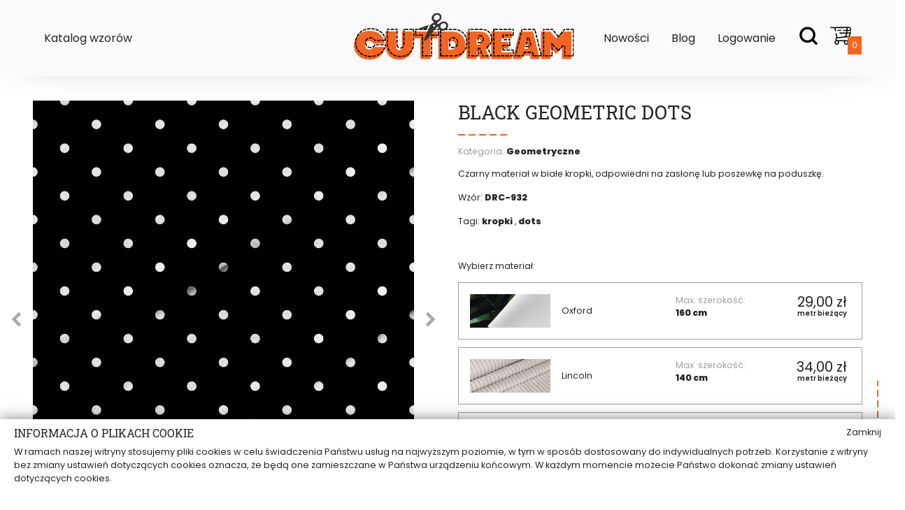

--- FILE ---
content_type: text/html; charset=UTF-8
request_url: https://www.cutdream.pl/produkt/798/black-geometric-dots
body_size: 13475
content:
<!DOCTYPE html><html lang="pl-PL"><head><script>(function(w,d,s,l,i){w[l]=w[l]||[];w[l].push({'gtm.start': new Date().getTime(),event:'gtm.js'});var f=d.getElementsByTagName(s)[0], j=d.createElement(s),dl=l!='dataLayer'?'&l='+l:'';j.async=true;j.src= 'https://www.googletagmanager.com/gtm.js?id='+i+dl+'';f.parentNode.insertBefore(j,f); })(window,document,'script','dataLayer','GTM-MQ83C66');</script><script>dataLayer.push({"_edrone_action_type":"product_view","_edrone_product_skus":"DRC-932","_edrone_product_ids":798,"_edrone_product_titles":"Black Geometric Dots ","_edrone_product_images":"https://images.cutdream.pl/product/798/798_1649658743_58.jpg","_edrone_product_urls":"https://www.cutdream.pl/produkt/798/black-geometric-dots","_edrone_product_category_ids":"11~17","_edrone_product_category_names":"Katalog wzorów~Geometryczne","_edrone_product_price":29.0000});</script><meta charset="UTF-8"><meta name="viewport" content="width=device-width, initial-scale=1.0, shrink-to-fit=no, minimum-scale=1"><link rel="apple-touch-icon" sizes="57x57" href="/templates/default/images/favicon/apple-icon-57x57.png"><link rel="apple-touch-icon" sizes="60x60" href="/templates/default/images/favicon/apple-icon-60x60.png"><link rel="apple-touch-icon" sizes="72x72" href="/templates/default/images/favicon/apple-icon-72x72.png"><link rel="apple-touch-icon" sizes="76x76" href="/templates/default/images/favicon/apple-icon-76x76.png"><link rel="apple-touch-icon" sizes="114x114" href="/templates/default/images/favicon/apple-icon-114x114.png"><link rel="apple-touch-icon" sizes="120x120" href="/templates/default/images/favicon/apple-icon-120x120.png"><link rel="apple-touch-icon" sizes="144x144" href="/templates/default/images/favicon/apple-icon-144x144.png"><link rel="apple-touch-icon" sizes="152x152" href="/templates/default/images/favicon/apple-icon-152x152.png"><link rel="apple-touch-icon" sizes="180x180" href="/templates/default/images/favicon/apple-icon-180x180.png"><link rel="icon" type="image/png" sizes="192x192" href="/templates/default/images/favicon/android-icon-192x192.png"><link rel="icon" type="image/png" sizes="32x32" href="/templates/default/images/favicon/favicon-32x32.png"><link rel="icon" type="image/png" sizes="96x96" href="/templates/default/images/favicon/favicon-96x96.png"><link rel="icon" type="image/png" sizes="16x16" href="/templates/default/images/favicon/favicon-16x16.png"><link rel="manifest" href="/templates/default/images/favicon/manifest.json"><meta name="msapplication-TileColor" content="#ffffff"><meta name="msapplication-TileImage" content="/templates/default/images/favicon/ms-icon-144x144.png"><meta name="theme-color" content="#ffffff"><meta name="csrf-param" content="_csrf"><meta name="csrf-token" content="FUIjAJ_hyjSJfY95GnC-6I9Q2KZce7zuqxTNKgcWvZJeOxZ2r9StAu0U-hgjAtq_uWOXwQ0N1bfoe7lSamWL9Q=="><title> Black Geometric Dots </title><meta name="description" content="Czarny materiał w białe kropki, odpowiedni na zasłonę lub poszewkę na poduszkę. "><link href="https://www.cutdream.pl/produkt/798/black-geometric-dots" rel="canonical"><link href="/assets/609aae96/assets/owl.carousel.min.css" rel="stylesheet" media="none" onload="if(media!=&#039;all&#039;)media=&#039;all&#039;"><link href="/assets/609aae96/assets/owl.theme.default.min.css" rel="stylesheet" media="none" onload="if(media!=&#039;all&#039;)media=&#039;all&#039;"><link href="/css/custom.css?v=1.0.0" rel="stylesheet"><link href="/css/style.css?v=1.0.8" rel="stylesheet"><link href="/assets/7fa9707c/newsletter.css" rel="stylesheet"><link href="/assets/641a7c08/sweetalert2.min.css" rel="stylesheet" media="none" onload="if(media!=&#039;all&#039;)media=&#039;all&#039;"><link href="/assets/d5e74ede/responsivelyLazy.min.css" rel="stylesheet" media="none" onload="if(media!=&#039;all&#039;)media=&#039;all&#039;"><link href="/assets/8b5b344f/font-awesome/css/font-awesome.min.css" rel="stylesheet" media="none" onload="if(media!=&#039;all&#039;)media=&#039;all&#039;"><link href="/assets/6c8686bc/css/lightbox.min.css" rel="stylesheet"><link href="/assets/268d3339/cookies.css" rel="stylesheet" media="none" onload="if(media!=&#039;all&#039;)media=&#039;all&#039;"></head><body class="product_page"><noscript><iframe src="https://www.googletagmanager.com/ns.html?id=GTM-MQ83C66" height="0" width="0" style="display:none;visibility:hidden"></iframe></noscript><div class="container_big"><div class="modal fade" tabindex="-1" role="dialog" aria-labelledby="dynamicModal" aria-hidden="true" id="dynamicModal"><div class="modal-dialog modal-lg"><div class="modal-content"><div class="modal-body"></div><div class="modal-footer"><button type="button" class="btn btn-secondary" data-dismiss="modal">Zamknij</button></div></div></div></div><div id="side_social"><ul class="list-unstyled social_icons si_vert"><li><a href="https://www.facebook.com/cutdreamdruktkanin/" target="_blank"><svg viewBox="0 0 1792 1792" xmlns="http://www.w3.org/2000/svg"><path d="M1343 12v264h-157q-86 0-116 36t-30 108v189h293l-39 296h-254v759h-306v-759h-255v-296h255v-218q0-186 104-288.5t277-102.5q147 0 228 12z"></path></svg></a></li></ul></div><header id="top_bar"><div id="search_wrap"><div class="container_big"><div class="search_inner"><form action="/szukaj"><input type="text" placeholder="Szukaj..." name="search" value=""><button type="submit"><svg version="1.1" id="search_icon" xmlns="http://www.w3.org/2000/svg" xmlns:xlink="http://www.w3.org/1999/xlink" x="0px" y="0px" viewBox="0 0 105.57 98" style="enable-background:new 0 0 105.57 98;" xml:space="preserve"><path class="st0" d="M79.83,68.52c13.08-17.76,9.28-42.76-8.48-55.84s-42.76-9.28-55.84,8.48S6.23,63.92,23.99,77 c14.08,10.37,33.27,10.37,47.36,0l16.24,16.24c2.34,2.35,6.14,2.35,8.48,0.01c2.35-2.34,2.35-6.14,0.01-8.48 c0,0-0.01-0.01-0.01-0.01L79.83,68.52z M47.72,72.78c-15.4,0-27.89-12.49-27.89-27.89S32.32,17,47.72,17 c15.4,0,27.89,12.49,27.89,27.89C75.59,60.28,63.12,72.76,47.72,72.78L47.72,72.78z"></path></svg></button></form></div></div></div><div class="container_big tb_inner"><div class="row"><div class="col-4 col-sm-8 d-lg-none" id="nav_trigger_open"><div class="menu_icon"><span></span><span></span><span></span></div></div><div class="col-md-9" id="top_nav_left"><ul class="list-unstyled main_menu_list"><li data-submenu="11" class="menu_item has-submenu"><a href="https://www.cutdream.pl/katalog-wzorow"><span>Katalog wzorów</span></a></li></ul></div><div class="col-12 col-sm-8 col-lg-6" id="top_logo"><a href="/"><img src="/images/logo.png" alt="CutDream" class="img-fluid"></a></div><div class="col-8 col-sm-8 col-lg-9" id="top_nav_right"><ul class="list-unstyled main_menu_list"><li class="menu_item"><a href="/nowosci"><span>Nowości</span></a></li><li class="menu_item"><a href="/blog"><span>Blog</span></a></li><li class="menu_item"><a href="/rejestracja"><span>Logowanie</span></a></li><li id="search"><a href="#"><svg version="1.1" id="search_icon" xmlns="http://www.w3.org/2000/svg" xmlns:xlink="http://www.w3.org/1999/xlink" x="0px" y="0px" viewBox="0 0 105.57 98" style="enable-background:new 0 0 105.57 98;" xml:space="preserve"><path class="st0" d="M79.83,68.52c13.08-17.76,9.28-42.76-8.48-55.84s-42.76-9.28-55.84,8.48S6.23,63.92,23.99,77 c14.08,10.37,33.27,10.37,47.36,0l16.24,16.24c2.34,2.35,6.14,2.35,8.48,0.01c2.35-2.34,2.35-6.14,0.01-8.48 c0,0-0.01-0.01-0.01-0.01L79.83,68.52z M47.72,72.78c-15.4,0-27.89-12.49-27.89-27.89S32.32,17,47.72,17 c15.4,0,27.89,12.49,27.89,27.89C75.59,60.28,63.12,72.76,47.72,72.78L47.72,72.78z"/></svg></a></li><li id="cart"><a href="#"><svg version="1.1" id="cart_icon" xmlns="http://www.w3.org/2000/svg" xmlns:xlink="http://www.w3.org/1999/xlink" x="0px" y="0px" viewBox="0 0 105.57 98" style="enable-background:new 0 0 105.57 98;" xml:space="preserve"><path class="st0" d="M81.04,77.33h-1.08c-1.47,0.13-2.78,0.78-3.76,1.76c-1.1,1.1-1.78,2.63-1.78,4.31s0.68,3.21,1.78,4.31 c1.1,1.1,2.62,1.78,4.31,1.78c1.68,0,3.21-0.68,4.31-1.78c1.1-1.1,1.78-2.63,1.78-4.31s-0.68-3.21-1.78-4.31 C83.83,78.11,82.51,77.46,81.04,77.33 M37.82,79.09c-1.1-1.1-2.63-1.78-4.31-1.78c-1.68,0-3.21,0.68-4.31,1.78 c-1.1,1.1-1.78,2.63-1.78,4.31s0.68,3.21,1.78,4.31c1.1,1.1,2.62,1.78,4.31,1.78c1.68,0,3.21-0.68,4.31-1.78 c1.1-1.1,1.78-2.63,1.78-4.31S38.92,80.2,37.82,79.09z M40.04,25.67c-1.68,0.05-3.06-1.42-2.8-3.17c0.2-1.33,1.42-2.28,2.76-2.32 l13.27-0.42c1.2-0.04,2.35,0.65,2.75,1.77c0.66,1.87-0.69,3.66-2.49,3.71L40.04,25.67z M87.4,10.49c0.49,1.55,0.65,3.52,0.4,6.04 l-0.33,3.4l12.21-0.15l0.36-3.76c0.02-0.2,0.03-0.39,0.03-0.57c-0.02-1.32-0.56-2.53-1.39-3.44c-0.82-0.89-1.89-1.49-3-1.59 c-0.15-0.01-0.29-0.02-0.42-0.02L87.4,10.49z M80.79,52.45l2.95-0.29c5.48-0.54,8.82-1.85,10.83-4.31c1.68-2.07,2.62-5.1,3.23-9.25 l-12.14,0.1l-0.09,0.93C85.11,44.35,83.72,48.88,80.79,52.45z M98.74,29.56c0.14-1.51,1.48-2.62,2.99-2.48 c1.51,0.14,2.62,1.48,2.48,2.99l-0.55,5.68c-0.68,6.99-1.92,11.98-4.83,15.55c-3.01,3.7-7.5,5.62-14.55,6.32l-48.05,4.73 c-0.18,0.04-0.37,0.06-0.57,0.06h-0.03l-0.51,0.05c-0.76,0.14-1.45,0.57-1.99,1.19c-0.76,0.87-1.23,2.09-1.23,3.46 s0.47,2.59,1.23,3.46c0.67,0.77,1.57,1.24,2.54,1.24H78.4c7.46,0,13.71,3.31,13.71,11.58c0,3.2-1.3,6.1-3.4,8.2 c-2.1,2.1-5,3.4-8.2,3.4c-3.2,0-6.1-1.3-8.2-3.4c-2.1-2.1-3.4-5-3.4-8.2c0-2.22,0.63-4.3,1.71-6.07H43.4 c1.09,1.77,1.71,3.84,1.71,6.07c0,3.2-1.3,6.1-3.4,8.2c-2.1,2.1-5,3.4-8.2,3.4c-3.2,0-6.1-1.3-8.2-3.4c-2.1-2.1-3.4-5-3.4-8.2 s1.3-6.1,3.4-8.2c0.83-0.83,1.79-1.54,2.85-2.09c-1.11-1.69-1.78-3.76-1.78-5.99c0-2.73,1-5.24,2.6-7.08 c0.71-0.81,1.54-1.49,2.45-2.01l-4.01-18.37c-0.32-1.49,0.62-2.95,2.11-3.27c1.49-0.32,2.95,0.62,3.27,2.11l3.99,18.28l29.2-2.88 l0.03,0c5.01-0.49,8.34-2.32,10.48-4.9c2.19-2.64,3.24-6.16,3.6-9.89l0.04-0.37l-31.32,0.25c-1.52,0.01-2.75-1.21-2.77-2.72 c-0.01-1.52,1.21-2.76,2.72-2.77l31.9-0.26l0.75-7.75l-13.84,0.17c-1.52,0.02-2.76-1.2-2.78-2.71c-0.02-1.52,1.2-2.76,2.71-2.78 L81.95,20l0.39-3.99c0.4-4.09-1.19-5.15-3.39-5.37c-0.18-0.02-0.37-0.03-0.56-0.04c-17.18,0.22-34.35,0.43-51.53,0.65l2.77,12.71 c0.32,1.49-0.62,2.95-2.11,3.27c-1.49,0.32-2.95-0.62-3.27-2.11l-3.07-14.08L2.78,11.29C1.26,11.31,0.02,10.09,0,8.58 S1.2,5.82,2.71,5.8c30.81-0.42,61.67-0.52,92.5-0.9c0.34,0,0.68,0.01,1,0.04c2.51,0.24,4.84,1.49,6.55,3.36 c1.68,1.85,2.77,4.33,2.81,7.08c0.01,0.39-0.01,0.77-0.05,1.15l-0.56,5.79c-0.11,1.18-0.96,2.12-2.04,2.4 c-0.44,0.32-0.99,0.52-1.58,0.52l-14.39,0.18l-0.75,7.77l12.21-0.1L98.74,29.56z"/></svg><span class="cart_count">0</span></a></li><div class="dropdown_wrap" id="mini_cart"><div class="mc_list"><h5>Brak produktów w koszyku</h5></div></ul></div></div><div class="sub-menu" id="sm_11"><div class="sm_inner"><div class="sm_menu"><ul class="list-unstyled"><li><a href="https://www.cutdream.pl/dla-dzieci">Dla dzieci</a></li><li><a href="https://www.cutdream.pl/halloween">Halloween</a></li><li><a href="https://www.cutdream.pl/krata">Krata</a></li><li><a href="https://www.cutdream.pl/folk">Folk</a></li><li><a href="https://www.cutdream.pl/abstrakcje">Abstrakcje</a></li><li><a href="https://www.cutdream.pl/vintage-retro">Vintage / Retro</a></li><li><a href="https://www.cutdream.pl/walentynki">Walentynki</a></li><li><a href="https://www.cutdream.pl/boho">Boho</a></li><li><a href="https://www.cutdream.pl/kwiaty-i-rosliny">Kwiaty i Rośliny</a></li><li><a href="https://www.cutdream.pl/czarno-biale">Czarno-Białe</a></li><li><a href="https://www.cutdream.pl/etno">Etno</a></li><li><a href="https://www.cutdream.pl/swiateczne">Świąteczne</a></li></ul></div><div class="sm_thumbs"><ul class="list-unstyled"><li><a href="/produkt/241/piora-akwarela-male"><img src="https://images.cutdream.pl/product/241/thumbs/241_1618396038_56.jpg" alt="Pióra Akwarela Małe" class="img-fluid"><span class="thumb_label"><h4>Pióra Akwarela Małe</h4></span></a></li><li><a href="/produkt/384/dynia"><img src="https://images.cutdream.pl/product/384/thumbs/384_1618224351_93.jpg" alt="Dynia" class="img-fluid"><span class="thumb_label"><h4>Dynia</h4></span></a></li><li><a href="/produkt/57/material-sweterkowy-splot"><img src="https://images.cutdream.pl/product/57/thumbs/57_1603111545_85.jpg" alt="Materiał Sweterkowy Splot" class="img-fluid"><span class="thumb_label"><h4>Materiał Sweterkowy Splot</h4></span></a></li><li><a href="/produkt/1091/i-like-scandi"><img src="https://images.cutdream.pl/product/1091/thumbs/1091_1678947616_95.jpg" alt="I like Scandi" class="img-fluid"><span class="thumb_label"><h4>I like Scandi</h4></span></a></li><li><a href="/produkt/1028/daisy-meadow"><img src="https://images.cutdream.pl/product/1028/thumbs/1028_1678877360_80.jpg" alt="Daisy Meadow" class="img-fluid"><span class="thumb_label"><h4>Daisy Meadow</h4></span></a></li><li><a href="/produkt/584/black-tropical-forest"><img src="https://images.cutdream.pl/product/584/thumbs/584_1629802430_33.jpg" alt="Black Tropical Forest" class="img-fluid"><span class="thumb_label"><h4>Black Tropical Forest</h4></span></a></li><li><a href="/produkt/1036/autumn-is-coming"><img src="https://images.cutdream.pl/product/1036/thumbs/1036_1678878576_31.jpg" alt=" Autumn is Coming" class="img-fluid"><span class="thumb_label"><h4> Autumn is Coming</h4></span></a></li></ul></div></div></div></div></header><div id="mobile_search_wrap"><div class="container"><div class="row"><div class="col-12"><div class="mobile_search_inner"><div class="close"><svg version="1.1" id="Warstwa_1" xmlns:svg="http://www.w3.org/2000/svg" xmlns="http://www.w3.org/2000/svg" xmlns:xlink="http://www.w3.org/1999/xlink" x="0px" y="0px" viewBox="27.14 78.445 538 539" enable-background="new 27.14 78.445 538 539" xml:space="preserve"><g transform="translate(0,-952.36218)"><path d="M47.437,1036.436c-6.575,0.051-11.864,5.423-11.813,11.998c0.024,3.194,1.332,6.244,3.628,8.465l241.646,241.647 L39.251,1540.194c-5.116,4.129-5.915,11.625-1.784,16.742c4.13,5.115,11.626,5.914,16.742,1.783 c0.656-0.529,1.254-1.127,1.784-1.783l241.646-241.647l241.646,241.647c4.131,5.115,11.626,5.914,16.742,1.783 c5.116-4.129,5.915-11.625,1.785-16.742c-0.53-0.656-1.129-1.254-1.785-1.783l-241.646-241.647l241.646-241.647 c4.728-4.569,4.856-12.107,0.286-16.834c-2.312-2.392-5.518-3.708-8.843-3.628c-3.11,0.123-6.048,1.458-8.186,3.721 L297.64,1281.804L55.993,1040.157C53.766,1037.804,50.676,1036.461,47.437,1036.436z"/></g></svg></div><form class="form-inline" action="/szukaj" method="get"><input class="form-control" type="search" name="search" placeholder="Wyszukaj interesujące Cię produkty..." aria-label="Search"><button class="icon_button float-right" type="submit"><svg version="1.1" id="Layer_1" xmlns="http://www.w3.org/2000/svg" xmlns:xlink="http://www.w3.org/1999/xlink" x="0px" y="0px" viewBox="0 0 159.301 159" enable-background="new 0 0 159.301 159" xml:space="preserve"><g><g><path fill="#FFFFFF" d="M73.368,144.472c-19.273,0-37.394-7.461-51.022-21.011c-28.132-27.97-28.131-73.48,0.001-101.45 C35.975,8.462,54.095,1,73.369,1c19.272,0,37.392,7.462,51.02,21.011c28.132,27.969,28.132,73.479,0,101.45 C110.76,137.01,92.641,144.472,73.368,144.472z M73.369,7.405c-17.553,0-34.055,6.796-46.467,19.135 C1.281,52.012,1.28,93.459,26.9,118.932c12.412,12.339,28.915,19.135,46.467,19.135c17.552,0,34.053-6.796,46.466-19.135 c25.62-25.473,25.621-66.92,0-92.392C107.421,14.201,90.92,7.405,73.369,7.405z"/></g><g><path fill="#FFFFFF" d="M155.131,157.228c-0.824,0-1.649-0.313-2.277-0.938l-33.02-32.829c-1.259-1.251-1.259-3.277,0-4.529 c1.257-1.25,3.298-1.25,4.555,0l33.02,32.829c1.258,1.251,1.258,3.278,0,4.529C156.78,156.915,155.955,157.228,155.131,157.228z" /></g></g></svg></button></form></div></div></div></div></div><div class="mobile_navigation_wrap d-lg-none"><div class="mn_close"><svg version="1.1" id="Warstwa_1" xmlns:svg="http://www.w3.org/2000/svg" xmlns="http://www.w3.org/2000/svg" xmlns:xlink="http://www.w3.org/1999/xlink" x="0px" y="0px" viewBox="27.14 78.445 538 539" enable-background="new 27.14 78.445 538 539" xml:space="preserve"><g transform="translate(0,-952.36218)"><path d="M47.437,1036.436c-6.575,0.051-11.864,5.423-11.813,11.998c0.024,3.194,1.332,6.244,3.628,8.465l241.646,241.647 L39.251,1540.194c-5.116,4.129-5.915,11.625-1.784,16.742c4.13,5.115,11.626,5.914,16.742,1.783 c0.656-0.529,1.254-1.127,1.784-1.783l241.646-241.647l241.646,241.647c4.131,5.115,11.626,5.914,16.742,1.783 c5.116-4.129,5.915-11.625,1.785-16.742c-0.53-0.656-1.129-1.254-1.785-1.783l-241.646-241.647l241.646-241.647 c4.728-4.569,4.856-12.107,0.286-16.834c-2.312-2.392-5.518-3.708-8.843-3.628c-3.11,0.123-6.048,1.458-8.186,3.721 L297.64,1281.804L55.993,1040.157C53.766,1037.804,50.676,1036.461,47.437,1036.436z"/></g></svg></div><div id="mobile_navigation" class="sidebox"><div class="mn_step_main"><div class="mn_inner"><a href="/"><div class="mn_item bg-gray" style="background-image: url('https://images.cutdream.pl/categories/stronaglowna.png')"> Strona Główna </div></a><a href="/nowosci"><div class="mn_item bg-gray" style="background-image: url('https://images.cutdream.pl/categories/nowosci.png')"> Nowości </div></a><a href="/katalog-wzorow" class="has_submenu" data-category="katalog-wzorow"><div class="mn_item bg-gray" style="background-image: url('https://images.cutdream.pl/categories/.jpg')" > Katalog wzorów </div></a><div class="newsletter"><h5>Newsletter</h5><div class="nw_wrap"><form id="newsletter-nav" class="newsletter_form" action="/homepage/homepage/subscribe" method="post"><input type="hidden" name="_csrf" value="FUIjAJ_hyjSJfY95GnC-6I9Q2KZce7zuqxTNKgcWvZJeOxZ2r9StAu0U-hgjAtq_uWOXwQ0N1bfoe7lSamWL9Q=="><div class="form-group field-newsletter-nav-email required"><input type="email" id="newsletter-nav-email" class="form-control" name="NewsletterForm[email]" placeholder="Wpisz swój adres e-mail" aria-required="true"><div class="help-block"></div></div><input type="hidden" name="_csrf" value="FUIjAJ_hyjSJfY95GnC-6I9Q2KZce7zuqxTNKgcWvZJeOxZ2r9StAu0U-hgjAtq_uWOXwQ0N1bfoe7lSamWL9Q=="><button class="btn btn-custom" type="submit"> Zapisz się </button></form></div></div><div class="mn_social"><div class="col-24 text-center" id="foot_social"><ul class="list-unstyled social_icons si_hor text-dark"><li><a href="https://www.facebook.com/cutdreamdruktkanin/" target="_blank"><svg viewBox="0 0 1792 1792" xmlns="http://www.w3.org/2000/svg"><path d="M1343 12v264h-157q-86 0-116 36t-30 108v189h293l-39 296h-254v759h-306v-759h-255v-296h255v-218q0-186 104-288.5t277-102.5q147 0 228 12z"></path></svg></a></li></ul></div></div></div><div class="mn_footer"><ul class="list-unstyled border-bottom"><li class="d-inline-block w-50 float-left"><a href="/rejestracja" class="btn btn-block border-top border-bottom">Logowanie</a></li><li class="d-inline-block w-50"><a href="/rejestracja" class="btn btn-primary btn-block">Rejestracja</a></li><li class="d-inline-block w-50"><a href="/konto" class="inrow_btns border-right"><svg version="1.1" id="Layer_1" xmlns="http://www.w3.org/2000/svg" xmlns:xlink="http://www.w3.org/1999/xlink" x="0px" y="0px" width="159.301px" height="159px" viewBox="0 0 159.301 159" enable-background="new 0 0 159.301 159" xml:space="preserve"><g><g><g><path fill="#FFFFFF" d="M82.054,156.543c-0.091-0.024-0.19-0.001-0.286-0.003c-0.095,0.002-0.19,0.003-0.285,0.003 c-9.377,0-17.362-10.519-21.652-16.17c-0.831-1.095-1.549-2.041-2.051-2.609c-10.865-12.32-17.818-33.493-18.108-34.388 c-0.317-0.975,0.087-2.04,0.97-2.56c0.714-0.42,17.75-10.292,41.126-10.292c23.374,0,40.411,9.873,41.125,10.292 c0.883,0.52,1.287,1.584,0.97,2.56c-0.291,0.895-7.244,22.068-18.108,34.388c-0.501,0.569-1.219,1.515-2.051,2.61 C99.416,146.025,91.43,156.543,82.054,156.543z M81.768,152.167c0.02,0,0.039,0,0.06,0l0.225,0.003h0.002 c7.206,0,14.336-9.394,18.167-14.44c0.919-1.212,1.646-2.17,2.254-2.858c8.535-9.679,14.746-25.842,16.631-31.123 c-4.639-2.351-19.118-8.853-37.339-8.853c-18.269,0-32.71,6.498-37.341,8.851c1.885,5.278,8.096,21.444,16.633,31.125 c0.607,0.688,1.334,1.646,2.254,2.857c3.832,5.046,10.963,14.441,18.17,14.441l0.225-0.003 C81.729,152.167,81.748,152.167,81.768,152.167z"></path></g><g><path fill="#FFFFFF" d="M79.603,83.856c-19.367,0-35.123-15.756-35.123-35.123c0-19.366,15.756-35.122,35.123-35.122 c19.367,0,35.122,15.756,35.122,35.122C114.725,68.1,98.97,83.856,79.603,83.856z M79.603,17.984 c-16.956,0-30.75,13.794-30.75,30.75s13.795,30.75,30.75,30.75s30.75-13.794,30.75-30.75S96.559,17.984,79.603,17.984z"></path></g></g><g><path fill="#FFFFFF" d="M52.137,130.023c-0.309,0-0.623-0.066-0.921-0.205C27.538,118.8,12.238,94.813,12.238,68.709 c0-37.146,30.219-67.365,67.365-67.365s67.365,30.219,67.365,67.365c0,24.234-13.115,46.713-34.228,58.664 c-1.048,0.593-2.384,0.225-2.98-0.826c-0.594-1.051-0.225-2.385,0.826-2.98c19.744-11.176,32.009-32.197,32.009-54.858 c0-34.734-28.258-62.992-62.992-62.992S16.611,33.975,16.611,68.709c0,24.41,14.307,46.841,36.45,57.145 c1.095,0.509,1.57,1.81,1.06,2.905C53.75,129.554,52.961,130.023,52.137,130.023z"></path></g></g></svg><h4>Moje Konto</h4></a></li><li class="d-inline-block w-50"><a href="/koszyk" class="inrow_btns"><svg version="1.1" id="Layer_1" xmlns="http://www.w3.org/2000/svg" xmlns:xlink="http://www.w3.org/1999/xlink" x="0px" y="0px" width="159.301px" height="159px" viewBox="0 0 159.301 159" enable-background="new 0 0 159.301 159" xml:space="preserve"><g><g><path fill="#FFFFFF" d="M104.936,45.763H69.762c-1.521,0-2.754-1.233-2.754-2.754c0-1.521,1.233-2.754,2.754-2.754h35.173 c1.521,0,2.754,1.233,2.754,2.754C107.69,44.53,106.457,45.763,104.936,45.763z"></path></g><g><path fill="#FFFFFF" d="M142.376,154.606H19.857c-0.778,0-1.52-0.329-2.041-0.905c-0.522-0.577-0.776-1.347-0.7-2.121 L27.877,42.738c0.139-1.41,1.324-2.483,2.741-2.483h26.68c1.521,0,2.754,1.233,2.754,2.754c0,1.521-1.233,2.754-2.754,2.754 H33.114L22.897,149.098h116.379L127.019,45.763h-10.568c-1.521,0-2.754-1.233-2.754-2.754c0-1.521,1.233-2.754,2.754-2.754h13.015 c1.396,0,2.571,1.043,2.735,2.429l12.911,108.843c0.093,0.782-0.153,1.565-0.676,2.154 C143.912,154.27,143.163,154.606,142.376,154.606z"></path></g><g><path fill="#FFFFFF" d="M104.936,62.895c-1.521,0-2.754-1.233-2.754-2.754v-32.81c0-10.418-8.475-18.893-18.893-18.893h-4.344 c-10.417,0-18.892,8.475-18.892,18.893v32.81c0,1.521-1.233,2.754-2.754,2.754c-1.521,0-2.754-1.233-2.754-2.754v-32.81 c0-13.455,10.946-24.401,24.4-24.401h4.344c13.455,0,24.401,10.946,24.401,24.401v32.81 C107.69,61.662,106.457,62.895,104.936,62.895z"></path></g><g><path fill="#FFFFFF" d="M57.298,78.252c-6.847,0-12.417-5.571-12.417-12.417s5.57-12.417,12.417-12.417 c6.847,0,12.417,5.571,12.417,12.417S64.145,78.252,57.298,78.252z M57.298,58.925c-3.81,0-6.909,3.1-6.909,6.909 s3.1,6.909,6.909,6.909c3.809,0,6.908-3.1,6.908-6.909S61.107,58.925,57.298,58.925z"></path></g><g><path fill="#FFFFFF" d="M104.936,78.252c-6.846,0-12.415-5.571-12.415-12.417s5.569-12.417,12.415-12.417 c6.847,0,12.417,5.571,12.417,12.417S111.782,78.252,104.936,78.252z M104.936,58.925c-3.809,0-6.907,3.1-6.907,6.909 s3.098,6.909,6.907,6.909c3.81,0,6.908-3.1,6.908-6.909S108.745,58.925,104.936,58.925z"></path></g></g></svg><h4>Koszyk</h4></a></li></ul><div class="accordion_menu" id="accordion"><div class="am_item"><div id="collapse_menu" class="ac_content collapse" aria-labelledby="ac_01" data-parent="#accordion"><ul class="list-unstyled"><li><a href="/page/o-nas"> O Nas </a></li><li><a href="https://www.elezaki.pl/" target="_blank"> eLeżaki </a></li><li><a href="https://www.magiazakupow.com/" target="_blank"> Magia Zakupów </a></li></ul></div></div><div class="am_item"><div id="collapse_contact" class="ac_content collapse" aria-labelledby="ac_03" data-parent="#accordion"><div class="dropdown_text"><ul class="list-unstyled"><li><h5>Kontakt</h5></li><li> Tel:<a href="tel:531 709 505"> 531 709 505</a></li><li class="mt-2 mb-2"><p>prosimy o kontakt<br>w godzinach 7:00 - 15:00</p></li><li>Email:<a title="Masz pytania? Napisz do nas!" href="mailto:sklep@cutdream.pl"> sklep@cutdream.pl</a></li></ul></div></div></div></div></div><div class="mn_payments"><img data-src="/templates/default/images/payments.png" alt="Dostępne metody płatności" class="img-fluid payment_logos lazyload"></div></div><div class="mn_step_next"><div class="mn_inner" data-category="katalog-wzorow"><div class="mn_section"><div class="mn_back"><svg version="1.1" id="" xmlns="http://www.w3.org/2000/svg" xmlns:xlink="http://www.w3.org/1999/xlink" x="0px" y="0px" viewBox="119.054 167.953 357.171 357.164" enable-background="new 119.054 167.953 357.171 357.164" xml:space="preserve"><g transform="translate(0,-992.3622)"><path d="M304.484,1515.008l168.662-158.743c4.01-3.843,4.039-10.41,0.467-14.109c-3.631-3.76-10.295-4.036-14.109-0.467 L307.582,1484.62v-314.384c0-5.479-4.441-9.921-9.921-9.921c-5.479,0-9.921,4.441-9.921,9.921v314.384l-151.921-142.931 c-3.814-3.572-10.537-3.352-14.109,0.467c-3.57,3.815-3.658,9.956,0.467,14.109l168.663,158.743 C295.482,1518.781,301.173,1517.788,304.484,1515.008L304.484,1515.008z"/></g></svg></div><h3>Katalog wzorów</h3></div><a href="/abstrakcje"><div class="mn_item"><span><img class="img-fluid lazyload rounded-circle" data-src="https://images.cutdream.pl/categories/.jpg" alt="Abstrakcje"></span> Abstrakcje </div></a><a href="/boho"><div class="mn_item"><span><img class="img-fluid lazyload rounded-circle" data-src="https://images.cutdream.pl/categories/.jpg" alt="Boho"></span> Boho </div></a><a href="/czarno-biale"><div class="mn_item"><span><img class="img-fluid lazyload rounded-circle" data-src="https://images.cutdream.pl/categories/.jpg" alt="Czarno-Białe"></span> Czarno-Białe </div></a><a href="/dla-dzieci"><div class="mn_item"><span><img class="img-fluid lazyload rounded-circle" data-src="https://images.cutdream.pl/categories/.jpg" alt="Dla dzieci"></span> Dla dzieci </div></a><a href="/etno"><div class="mn_item"><span><img class="img-fluid lazyload rounded-circle" data-src="https://images.cutdream.pl/categories/.jpg" alt="Etno"></span> Etno </div></a><a href="/folk"><div class="mn_item"><span><img class="img-fluid lazyload rounded-circle" data-src="https://images.cutdream.pl/categories/.jpg" alt="Folk"></span> Folk </div></a><a href="/geometryczne"><div class="mn_item"><span><img class="img-fluid lazyload rounded-circle" data-src="https://images.cutdream.pl/categories/.jpg" alt="Geometryczne"></span> Geometryczne </div></a><a href="/halloween"><div class="mn_item"><span><img class="img-fluid lazyload rounded-circle" data-src="https://images.cutdream.pl/categories/.jpg" alt="Halloween"></span> Halloween </div></a><a href="/inne"><div class="mn_item"><span><img class="img-fluid lazyload rounded-circle" data-src="https://images.cutdream.pl/categories/.jpg" alt="Inne"></span> Inne </div></a><a href="/krata"><div class="mn_item"><span><img class="img-fluid lazyload rounded-circle" data-src="https://images.cutdream.pl/categories/.jpg" alt="Krata"></span> Krata </div></a><a href="/kwiaty-i-rosliny"><div class="mn_item"><span><img class="img-fluid lazyload rounded-circle" data-src="https://images.cutdream.pl/categories/.jpg" alt="Kwiaty i Rośliny"></span> Kwiaty i Rośliny </div></a><a href="/swiateczne"><div class="mn_item"><span><img class="img-fluid lazyload rounded-circle" data-src="https://images.cutdream.pl/categories/.jpg" alt="Świąteczne"></span> Świąteczne </div></a><a href="/walentynki"><div class="mn_item"><span><img class="img-fluid lazyload rounded-circle" data-src="https://images.cutdream.pl/categories/.jpg" alt="Walentynki"></span> Walentynki </div></a><a href="/vintage-retro"><div class="mn_item"><span><img class="img-fluid lazyload rounded-circle" data-src="https://images.cutdream.pl/categories/.jpg" alt="Vintage / Retro"></span> Vintage / Retro </div></a><a href="/zwierzeta"><div class="mn_item"><span><img class="img-fluid lazyload rounded-circle" data-src="https://images.cutdream.pl/categories/.jpg" alt="Zwierzęta"></span> Zwierzęta </div></a><a href="katalog-wzorow"><div class="mn_section text-left"><h3>Nowości</h3></div></a></div></div></div></div><script type="application/ld+json"> { "@context": "http://schema.org", "@type": "Product", "description": "Czarny materiał w białe kropki, odpowiedni na zasłonę lub poszewkę na poduszkę. ", "name": "Black Geometric Dots ", "sku": "798", "url": "https://www.cutdream.pl/produkt/798/black-geometric-dots", "image": "https://images.cutdream.pl/product/798/798_1649658743_58.jpg", "offers": [ { "@type": "Offer", "itemOffered": { "@type": "Product", "name": "Oxford" }, "sku": "276", "price": 29.0000, "priceCurrency": "PLN", "availability": "InStock", "url": "https://www.cutdream.pl/produkt/798/black-geometric-dots" } , { "@type": "Offer", "itemOffered": { "@type": "Product", "name": "Lincoln" }, "sku": "288", "price": 34.0000, "priceCurrency": "PLN", "availability": "InStock", "url": "https://www.cutdream.pl/produkt/798/black-geometric-dots" } , { "@type": "Offer", "itemOffered": { "@type": "Product", "name": "Mikrofibra Płaska" }, "sku": "279", "price": 39.0000, "priceCurrency": "PLN", "availability": "InStock", "url": "https://www.cutdream.pl/produkt/798/black-geometric-dots" } , { "@type": "Offer", "itemOffered": { "@type": "Product", "name": "Tkanina obrusowa " }, "sku": "287", "price": 39.0000, "priceCurrency": "PLN", "availability": "InStock", "url": "https://www.cutdream.pl/produkt/798/black-geometric-dots" } , { "@type": "Offer", "itemOffered": { "@type": "Product", "name": "Tkanina tapicerska Velvet" }, "sku": "286", "price": 45.0000, "priceCurrency": "PLN", "availability": "InStock", "url": "https://www.cutdream.pl/produkt/798/black-geometric-dots" } ] }</script><section id="product_details"><div class="row"><div class="col-md-10 col-lg-12" id="product_gallery"><div class="pg_wrap"><div class="owl-carousel" id="product_details_gallery"><div class="pgd_item"><a href="https://images.cutdream.pl/product/798/798_1649658743_58.jpg" data-lightbox="Black Geometric Dots "><img src="https://images.cutdream.pl/product/798/798_1649658743_58.jpg" alt="black-geometric-dots" class="img-fluid"></a></div><div class="pgd_item"><a href="https://images.cutdream.pl/product/798/798_1649654982_99.jpg" data-lightbox="Black Geometric Dots "><img src="https://images.cutdream.pl/product/798/798_1649654982_99.jpg" alt="black-geometric-dots" class="img-fluid"></a></div><div class="pgd_item"><a href="https://images.cutdream.pl/product/798/798_1649654983_64.jpg" data-lightbox="Black Geometric Dots "><img src="https://images.cutdream.pl/product/798/798_1649654983_64.jpg" alt="black-geometric-dots" class="img-fluid"></a></div><div class="pgd_item"><a href="https://images.cutdream.pl/product/798/798_1649654984_20.jpg" data-lightbox="Black Geometric Dots "><img src="https://images.cutdream.pl/product/798/798_1649654984_20.jpg" alt="black-geometric-dots" class="img-fluid"></a></div><div class="pgd_item"><a href="https://images.cutdream.pl/product/798/798_1649654983_32.jpg" data-lightbox="Black Geometric Dots "><img src="https://images.cutdream.pl/product/798/798_1649654983_32.jpg" alt="black-geometric-dots" class="img-fluid"></a></div><div class="pgd_item"><a href="https://images.cutdream.pl/product/798/798_1649654984_79.jpg" data-lightbox="Black Geometric Dots "><img src="https://images.cutdream.pl/product/798/798_1649654984_79.jpg" alt="black-geometric-dots" class="img-fluid"></a></div></div><ul class="gallery_thumbs list-unstyled"><li><img src="https://images.cutdream.pl/product/798/thumbs/798_1649658743_58.jpg" alt="black-geometric-dots" class="img-fluid"></li><li><img src="https://images.cutdream.pl/product/798/thumbs/798_1649654982_99.jpg" alt="black-geometric-dots" class="img-fluid"></li><li><img src="https://images.cutdream.pl/product/798/thumbs/798_1649654983_64.jpg" alt="black-geometric-dots" class="img-fluid"></li><li><img src="https://images.cutdream.pl/product/798/thumbs/798_1649654984_20.jpg" alt="black-geometric-dots" class="img-fluid"></li><li><img src="https://images.cutdream.pl/product/798/thumbs/798_1649654983_32.jpg" alt="black-geometric-dots" class="img-fluid"></li><li><img src="https://images.cutdream.pl/product/798/thumbs/798_1649654984_79.jpg" alt="black-geometric-dots" class="img-fluid"></li></ul></div></div><div class="col-md-14 col-lg-12" id="product_description"><h1 class="h2">Black Geometric Dots </h1><div class="mini_split"></div><h5>Kategoria: <a href="/geometryczne"><strong>Geometryczne</strong></a></h5><p><p>Czarny materiał w białe kropki, odpowiedni na zasłonę lub poszewkę na poduszkę.</p></p><p>Wzór: <strong>DRC-932</strong></p><p>Tagi: <a href="/tag/kropki"><strong>kropki</strong></a> , <a href="/tag/dots"><strong>dots</strong></a></p><div class="product_options_wrap"><h5>Wybierz materiał:</h5><div class="row" id="option_list"><div class="col-24 option"><div class="option_inner" data-option-price="29.0000" data-option-material="276"><div class="opt_img"><a src="https://images.cutdream.pl/material/276/thumbs/276_1605526032_90.jpg" href="https://images.cutdream.pl/material/276/thumbs/276_1605526032_90.jpg" data-lightbox="Oxford" ><div class="fabric" style="background-image: url('https://images.cutdream.pl/material/276/thumbs/276_1605526032_90.jpg')"></div></a></div><div class="opt_info"><div class="opt_header"><div class="opt_title"><h3 class="h5">Oxford</h3></div><div class="opt_size"><p>Max. szerokość:<strong>160 cm</strong></p></div><div class="opt_price"><h2 class="h3">29,00 zł</h2><small>metr bieżący</small></div></div><div class="opt_additional"><div class="opt_description"><p><p>Wodoodporna mocna tkanina poliestrowa&nbsp;<strong>OXFORD - ADVENTURE</strong></p><p><strong>Zwiększona</strong>&nbsp;odporność na tarcie.</p><p><strong>Szerokość:&nbsp;</strong>160 cm (+/- 5%)<br /><br /><strong>Gramatura - 220gr/m2</strong></p><p>Tkanina powleczona&nbsp;<strong>poliuretanem</strong>&nbsp;dla zapewnienia jeszcze lepszych właściwości ochronnych.</p><p>Wykonana w 100% z poliestru, odznacza się niesamowitą trwałością oraz wytrzymałością.</p><p>Tkanina jest odporna na wodę oraz wpływ innych niekorzystnych czynnik&oacute;w atmosferycznych, nie przepuszcza wiatru.</p><p>Nie jest podatna na urazy mechaniczne, w tym na zmiany kształtu, przetarcia, otarcia, czy zadrapania.</p></p></div><div class="opt_purpose"><strong class="text-light">Zastosowanie:</strong><p><p>Może być stosowany w ogrodach i gospodarstwach domowych, jako tkanina wykonania przedmiot&oacute;w codziennego i rekreacyjnego użytku. Świetnie nadaje się na&nbsp;pokrowce, leżaki, hamaki, obicia, namioty, zadaszenia, huśtawki, parasole, poduszki,meble, plecaki, torby, materace, w&oacute;zki,markizy, worki, fartuchy, pufy, kosmetyczki, pi&oacute;rniki, zasłony prysznicowe, obrusy, nerki, rolety na okno.</p></p></div></div></div></div></div><div class="col-24 option"><div class="option_inner" data-option-price="34.0000" data-option-material="288"><div class="opt_img"><a src="https://images.cutdream.pl/material/288/thumbs/288_1709554583_34.jpg" href="https://images.cutdream.pl/material/288/thumbs/288_1709554583_34.jpg" data-lightbox="Lincoln" ><div class="fabric" style="background-image: url('https://images.cutdream.pl/material/288/thumbs/288_1709554583_34.jpg')"></div></a></div><div class="opt_info"><div class="opt_header"><div class="opt_title"><h3 class="h5">Lincoln</h3></div><div class="opt_size"><p>Max. szerokość:<strong>140 cm</strong></p></div><div class="opt_price"><h2 class="h3">34,00 zł</h2><small>metr bieżący</small></div></div><div class="opt_additional"><div class="opt_description"><p><p>Gramatura : <strong>380 g/m2 (+/-5%)</strong></p><p>Szerokość: <strong>140 cm (+/-5%)</strong></p><p>Skład:<strong> 100% Poliester</strong></p><p>Szerokość paska ok <strong>1cm</strong></p><p>Odporność na tarcie suche: 4-5</p><p>Odporność na tarcie mokre: 4</p><p>Ścieralność: Test Martindale 100 000</p><p>Czyszczenie i pielęgnacja przy użyciu łagodnych środk&oacute;w do pielęgnacji tapicerki</p><p>Nie prasować i nie wybielać&nbsp;</p></p></div><div class="opt_purpose"><strong class="text-light">Zastosowanie:</strong><p><p>Ta tkanina to synonim trwałości. Dzięki wysokiej gramaturze, jest ona gotowa sprostać wymaganiom nawet najbardziej intensywnego użytkowania. Wybierając ten materiał, inwestujesz w jakość, kt&oacute;ra przetrwa przez lata. Charakterystyczne żeberka nadają tkaninie wyjątkową fakturę, kt&oacute;ra przyciąga spojrzenia. To właśnie te delikatne wypustki nadają Twoim projektom niepowtarzalny wygląd, dodając im eleganckiego charakteru. Tkanina ta nadaje się doskonale do obicia mebli, tworzenia poduszek dekoracyjnych, zasłon czy innych element&oacute;w wnętrza. To tw&oacute;j klucz do nieograniczonych możliwości projektowania.</p></p></div></div></div></div></div><div class="col-24 option"><div class="option_inner" data-option-price="39.0000" data-option-material="279"><div class="opt_img"><a src="https://images.cutdream.pl/material/279/thumbs/279_1605525970_41.jpg" href="https://images.cutdream.pl/material/279/thumbs/279_1605525970_41.jpg" data-lightbox="Mikrofibra Płaska" ><div class="fabric" style="background-image: url('https://images.cutdream.pl/material/279/thumbs/279_1605525970_41.jpg')"></div></a></div><div class="opt_info"><div class="opt_header"><div class="opt_title"><h3 class="h5">Mikrofibra Płaska</h3></div><div class="opt_size"><p>Max. szerokość:<strong>150 cm</strong></p></div><div class="opt_price"><h2 class="h3">39,00 zł</h2><small>metr bieżący</small></div></div><div class="opt_additional"><div class="opt_description"><p><p>Mikrofibra płaska to <strong>szybkoschnący</strong>, lekki materiał, kt&oacute;ry doskonale nadaje się do zadrukowania go w procesie sublimacji.</p><p>Polecamy go szczeg&oacute;lnie markom i wydarzeniom o charakterze <strong>sportowym</strong>, gdzie można wykorzystać go jako ręcznik.</p><p>Dzięki swojej <strong>niskiej gramaturze</strong> i wadze jest bardzo praktyczny w użyciu podczas wszelkiego rodzaju bieg&oacute;w, rajd&oacute;w i wycieczek, ale doskonale sprawdzi się r&oacute;wnież na basenach i plażach.</p><p>Gramatura: 200 g/m2</p><p>Szerokość rolki: 150 cm (+/-5%)</p><p>Skład: 88% poliester 12% nylon</p></p></div><div class="opt_purpose"><strong class="text-light">Zastosowanie:</strong><p><p>Materiał ma zastosowanie w ręcznikach sportowych oraz plażowych.</p></p></div></div></div></div></div><div class="col-24 option"><div class="option_inner" data-option-price="39.0000" data-option-material="287"><div class="opt_img"><a src="https://images.cutdream.pl/material/287/thumbs/287_1667813374_41.jpg" href="https://images.cutdream.pl/material/287/thumbs/287_1667813374_41.jpg" data-lightbox="Tkanina obrusowa " ><div class="fabric" style="background-image: url('https://images.cutdream.pl/material/287/thumbs/287_1667813374_41.jpg')"></div></a></div><div class="opt_info"><div class="opt_header"><div class="opt_title"><h3 class="h5">Tkanina obrusowa </h3></div><div class="opt_size"><p>Max. szerokość:<strong>160 cm</strong></p></div><div class="opt_price"><h2 class="h3">39,00 zł</h2><small>metr bieżący</small></div></div><div class="opt_additional"><div class="opt_description"><p><p>Nasza tkanina na obrus&nbsp;to teksturowany materiał poliestrowy, kt&oacute;ry branżowo nazywany jest &bdquo;Deszczykiem&rdquo;. Tkanina Deszczyk to materiał o gęstym splocie z charakterystyczną fakturą przypominającą naturalny len. Mocny splot materiału sprawia, że jest&nbsp;wytrzymała na uszkodzenia mechaniczne wynikające z normalnego użytkowania np. rozdarcie i rozciąganie. Dodatkowo tkanina pokryta jest&nbsp;powłoką wodoodporną teflonową, kt&oacute;ra zabezpiecza tkaninę na obrus przed przemakaniem i trwałymi zabrudzeniami, kt&oacute;re mogłyby pojawić się podczas codziennego użytkowania, więc to świetny&nbsp;materiał na obrus plamoodporny. Tkanina na obrus to materiał, kt&oacute;ry popularny jest nie tylko do domowego użytku, ale także dla sal bankietowych, restauracji i hoteli. Plamoodporna tkanina obrusowa znacząco ułatwia pielęgnację obrusu, a także wydłuża jego trwałość i dobry wygląd. Obrus&oacute;wka zadrukowana w modne motywy roślinne lub wzory geometryczne to materiał, kt&oacute;ry sprawdzi się nie tylko jako tkanina na obrus, ale także dekoracyjny bieżnik na st&oacute;ł lub stolik kawowy.</p><p>Gramatura: 160 g/m2<br /> Skład: 100% poliester (powłoka wodoodporna)</p><p>Szerokość:&nbsp;160 cm (+/- 5%)</p><p>Zalecamy pranie w&nbsp;niskiej temperaturze (do 40&deg;C) i przy użyciu delikatnych detergent&oacute;w</p><p>Zalecamy prasowanie w niższych temperaturach żelazka.</p></p></div><div class="opt_purpose"><strong class="text-light">Zastosowanie:</strong><p><ul><li>obrus codzienny&nbsp;do użytku domowego lub dla restauracji i sal bankietowych,</li><li>elegancki&nbsp;obrus świąteczny&nbsp;z motywami bożonarodzeniowymi lub wielkanocnymi,</li><li>materiał na&nbsp;serwety i bieżniki&nbsp;dekoracyjne,</li><li>fartuszki kuchenne&nbsp;lub dla gastronomii</li></ul></p></div></div></div></div></div><div class="col-24 option"><div class="option_inner" data-option-price="45.0000" data-option-material="286"><div class="opt_img"><a src="https://images.cutdream.pl/material/286/thumbs/286_1667809063_31.jpg" href="https://images.cutdream.pl/material/286/thumbs/286_1667809063_31.jpg" data-lightbox="Tkanina tapicerska Velvet" ><div class="fabric" style="background-image: url('https://images.cutdream.pl/material/286/thumbs/286_1667809063_31.jpg')"></div></a></div><div class="opt_info"><div class="opt_header"><div class="opt_title"><h3 class="h5">Tkanina tapicerska Velvet</h3></div><div class="opt_size"><p>Max. szerokość:<strong>150 cm</strong></p></div><div class="opt_price"><h2 class="h3">45,00 zł</h2><small>metr bieżący</small></div></div><div class="opt_additional"><div class="opt_description"><p><p>Welur dekoracyjny&nbsp;to badzo przyjemma w dotyku, matowa,&nbsp;poliestrowa tkanina pluszowa. Dzięki swojmu gęstemu, zwartemu splotowi jest trwała&nbsp;i odporna na uszkodzenia, a syntetyczne wł&oacute;kna sprawiają, że jest także mniej podatna na trwałe zabrudzenia, kt&oacute;re dużo trudniej usunąć z podobnych tkanin wykonanych z wł&oacute;kien naturalnych.&nbsp;Welur to&nbsp;materiał bardzo&nbsp;praktyczny i często stosowany na zasłony (nie wymaga prasowania), obicia meblowe, siedziska, pufy, pokrowce na krzesła i fotele&nbsp;oraz inne dekoracje wnętrz<strong>.</strong></p><p>Ten miły i miękki materiał sprawdza się r&oacute;wnież bardzo dobrze przy produkcji poduszek dekoracyjnych</p><p>&nbsp;</p><p>Gramatura: 300 g/m2</p><p>Szerokość rolki: 150 cm&nbsp;(+/- 5%)</p><p>Skład: 100% poliester</p></p></div><div class="opt_purpose"><strong class="text-light">Zastosowanie:</strong><p><p>Materiał można wykorzystać do uszycia:</p><ul><li><strong>welurowych obić na meble</strong></li><li><strong>puf&nbsp;welurowych</strong>&nbsp;dla zastosowania w domowym zaciszu lub przestrzeni biurowej</li><li>dekoracyjnych&nbsp;<strong>welurowych pokrowc&oacute;w na krzesła</strong>&nbsp;i fotele, kt&oacute;re dodadzą wnętrzu wyjątkowego charakteru</li><li>aksamitnych&nbsp;<strong>welurowych poduszek&nbsp;dekoracyjnych</strong>&nbsp;gładkie lub drukowane w modne wzory</li><li>stylowych&nbsp;<strong>zasłon welurowych</strong>&nbsp;do salonu i pokoju dziecięcego</li><li><strong>welurowej narzuty</strong>&nbsp;na ł&oacute;żko, kt&oacute;ra otuli w niejeden chłodny wiecz&oacute;r</li><li>oryginalnych&nbsp;<strong>obrus&oacute;w i bieżnik&oacute;w</strong>&nbsp;<strong>welurowych.</strong></li></ul></p></div></div></div></div></div></div></div><div id="addtocart"><form id="product_cart_form" class="addToCart" action="/koszyk/dodaj" method="post"><div class="atc_input"><label for="quantity"><p>Ilość metrów:</p></label><input type="number" name="amount" id="product_amount" min="1" value="1" id="quantity" ></div><div class="atc_button"><input type="hidden" name="material_id" id="material_id" value="" required><input type="hidden" name="product_id" id="product_id" value="798" required><button class="btn btn-custom btn-block" id="addtocart_button"><span class="totalprice_wrap d-none"><span id="totalprice">0</span>zł</span><span class="middot d-none">&middot;</span><span class="btn_txt">Wybierz materiał</span></button></div></form></div></div></div></section><section class="split_line"></section><section id="related"><div class="row"><div class="col-24"><h2 class="section_title">Podobne wzory<span class="text-primary">:</span></h2><div class="carousel_wrap"><div class="owl-carousel product_carousel similar_carousel"><div class="item"><a href="/produkt/1059/abstract-stripes"><img src="https://images.cutdream.pl/product/1059/1059_1678882872_64.jpg" alt="Abstract Stripes" class="img-fluid lazyload img_prod" ></a><h3>Abstract Stripes</h3></div><div class="item"><a href="/produkt/1027/moon-flowers"><img src="https://images.cutdream.pl/product/1027/1027_1678882286_62.jpg" alt="Moon Flowers" class="img-fluid lazyload img_prod" ></a><h3>Moon Flowers</h3></div><div class="item"><a href="/produkt/909/strawberry-jam"><img src="https://images.cutdream.pl/product/909/909_1670239531_63.jpg" alt="Strawberry Jam" class="img-fluid lazyload img_prod" ></a><h3>Strawberry Jam</h3></div><div class="item"><a href="/produkt/864/artistic-abstract-art"><img src="https://images.cutdream.pl/product/864/864_1649839511_30.jpg" alt="Artistic Abstract Art" class="img-fluid lazyload img_prod" ></a><h3>Artistic Abstract Art</h3></div><div class="item"><a href="/produkt/806/blue-geometric-rhombus"><img src="https://images.cutdream.pl/product/806/806_1649664496_34.jpg" alt="Blue Geometric Rhombus" class="img-fluid lazyload img_prod" ></a><h3>Blue Geometric Rhombus</h3></div><div class="item"><a href="/produkt/795/brown-geometric-stripes"><img src="https://images.cutdream.pl/product/795/795_1649654565_28.jpg" alt="Brown Geometric Stripes" class="img-fluid lazyload img_prod" ></a><h3>Brown Geometric Stripes</h3></div><div class="item"><a href="/produkt/754/pastel-purple-abstract-dots"><img src="https://images.cutdream.pl/product/754/754_1649412141_41.jpg" alt="Pastel Purple Abstract Dots" class="img-fluid lazyload img_prod" ></a><h3>Pastel Purple Abstract Dots</h3></div></div></div></div></div></section><section id="pd_categories"><div class="row"><div class="col-24"><h2 class="section_title">Inne kategorie<span class="text-primary">:</span></h2></div></div><div class="row" id=""><div class="col-12 col-sm-12 col-md-8 col-lg"><a href="https://www.cutdream.pl/swiateczne"><div class="cat_item"><h3>Świąteczne</h3><div class="responsively-lazy" style="padding-bottom:100%;"><img class="img-fluid" alt="Świąteczne" src="https://images.cutdream.pl/category/4/thumbs/4_1627300660_30.jpg" data-srcset=" https://images.cutdream.pl/category/4/thumbs_xs/4_1627300660_30.jpg 300w, https://images.cutdream.pl/category/4/thumbs/4_1627300660_30.jpg 500w, https://images.cutdream.pl/category/4/thumbs_big/4_1627300660_30.jpg 750w" srcset="[data-uri]" /></div></div></a></div><div class="col-12 col-sm-12 col-md-8 col-lg"><a href="https://www.cutdream.pl/katalog-wzorow"><div class="cat_item"><h3>Katalog wzorów</h3><div class="responsively-lazy" style="padding-bottom:100%;"><img class="img-fluid" alt="Katalog wzorów" src="https://images.cutdream.pl/category/11/thumbs/11_1579174591_66.jpg" data-srcset=" https://images.cutdream.pl/category/11/thumbs_xs/11_1579174591_66.jpg 300w, https://images.cutdream.pl/category/11/thumbs/11_1579174591_66.jpg 500w, https://images.cutdream.pl/category/11/thumbs_big/11_1579174591_66.jpg 750w" srcset="[data-uri]" /></div></div></a></div><div class="col-12 col-sm-12 col-md-8 col-lg"><a href="https://www.cutdream.pl/krata"><div class="cat_item"><h3>Krata</h3><div class="responsively-lazy" style="padding-bottom:100%;"><img class="img-fluid" alt="Krata" src="https://images.cutdream.pl/category/7/thumbs/7_1627300856_85.jpg" data-srcset=" https://images.cutdream.pl/category/7/thumbs_xs/7_1627300856_85.jpg 300w, https://images.cutdream.pl/category/7/thumbs/7_1627300856_85.jpg 500w, https://images.cutdream.pl/category/7/thumbs_big/7_1627300856_85.jpg 750w" srcset="[data-uri]" /></div></div></a></div><div class="col-12 col-sm-12 col-md-8 col-lg"><a href="https://www.cutdream.pl/walentynki"><div class="cat_item"><h3>Walentynki</h3><div class="responsively-lazy" style="padding-bottom:100%;"><img class="img-fluid" alt="Walentynki" src="https://images.cutdream.pl/category/14/thumbs/14_1627300865_92.jpg" data-srcset=" https://images.cutdream.pl/category/14/thumbs_xs/14_1627300865_92.jpg 300w, https://images.cutdream.pl/category/14/thumbs/14_1627300865_92.jpg 500w, https://images.cutdream.pl/category/14/thumbs_big/14_1627300865_92.jpg 750w" srcset="[data-uri]" /></div></div></a></div><div class="col-12 col-sm-12 col-md-8 col-lg"><a href="https://www.cutdream.pl/dla-dzieci"><div class="cat_item"><h3>Dla dzieci</h3><div class="responsively-lazy" style="padding-bottom:100%;"><img class="img-fluid" alt="Dla dzieci" src="https://images.cutdream.pl/category/5/thumbs/5_1627300522_90.jpg" data-srcset=" https://images.cutdream.pl/category/5/thumbs_xs/5_1627300522_90.jpg 300w, https://images.cutdream.pl/category/5/thumbs/5_1627300522_90.jpg 500w, https://images.cutdream.pl/category/5/thumbs_big/5_1627300522_90.jpg 750w" srcset="[data-uri]" /></div></div></a></div></div></section></div><footer id="main_footer"><div class="container_big"><div class="row"><div class="col-lg-20 mx-auto"><div class="row"><div class="col-24 text-center" id="foot_social"><ul class="list-unstyled social_icons si_hor"><li><a href="https://www.facebook.com/cutdreamdruktkanin/" target="_blank"><svg viewBox="0 0 1792 1792" xmlns="http://www.w3.org/2000/svg"><path d="M1343 12v264h-157q-86 0-116 36t-30 108v189h293l-39 296h-254v759h-306v-759h-255v-296h255v-218q0-186 104-288.5t277-102.5q147 0 228 12z"></path></svg></a></li></ul></div></div><div class="row" id="foot_links"><div class="col-24 col-md-8" id="foot_logo"><a href="/"><img src="/images/logo_foot.png" alt="CutDream" class="img-fluid"></a></div><div class="col-24 col-md-8" id="site_map"><div class="row"><div class="col-12"><ul class="list-unstyled"><li><h5>CutDream</h5></li><li><a href="/page/o-nas"> O Nas </a></li><li><a href="/materialy"> Materiały </a></li></ul></div><div class="col-12"><ul class="list-unstyled"><li><h5>Informacje i Pomoc</h5></li><li><a href="/page/regulamin"> Regulamin </a></li><li><a href="/page/regulamin-kodu-rabatowego"> Kody Rabatowe </a></li><li><a href="/page/polityka-prywatnosci"> Polityka Prywatności </a></li></ul></div></div><div class="row"><div class="col-24" id="foot_newsletter"><h5>Newsletter</h5><div class="nw_wrap"><form id="newsletter-footer" class="newsletter_form" action="/homepage/homepage/subscribe" method="post"><input type="hidden" name="_csrf" value="FUIjAJ_hyjSJfY95GnC-6I9Q2KZce7zuqxTNKgcWvZJeOxZ2r9StAu0U-hgjAtq_uWOXwQ0N1bfoe7lSamWL9Q=="><div class="form-group field-newsletter-footer-email required"><input type="email" id="newsletter-footer-email" class="form-control" name="NewsletterForm[email]" placeholder="Wpisz swój adres e-mail" aria-required="true"><div class="help-block"></div></div><input type="hidden" name="_csrf" value="FUIjAJ_hyjSJfY95GnC-6I9Q2KZce7zuqxTNKgcWvZJeOxZ2r9StAu0U-hgjAtq_uWOXwQ0N1bfoe7lSamWL9Q=="><button class="btn btn-custom" type="submit"> Zapisz się </button></form></div></div></div></div><div class="col-24 col-md-7" id="foot_contact"><ul class="list-unstyled"><li><h5>Kontakt</h5></li><li>Tel:<a href="tel:531 709 505"> 531 709 505</a></li><li class="mt-2 mb-2"><p>prosimy o kontakt<br>w godzinach 7:00 - 15:00</p></li><li>Email:<a title="Masz pytania? Napisz do nas!" href="mailto:sklep@cutdream.pl"> sklep@cutdream.pl</a></li></ul><div class="mt-4 border-top"><img data-src="/images/mastercard.png" class="img-fluid payment_logos lazyload" alt="MsterCard" title="MasterCard" src="/images/mastercard.png"/><img data-src="/images/dotpay-mini.png" class="img-fluid payment_logos lazyload" alt="DotPay" title="Dotpay" src="/images/dotpay-mini.png"/></div></div></div></div></div></div></footer><div class="container_big"><div class="row" id="footer_bottom"><div class="col-24 col-sm-12" id="copy"><p>Wszelkie prawa zastrzeżone. CutDream &copy; 2020</p></div><div class="col-24 col-sm-12" id="credits"><p>Projekt i realizacja: <a href="https://indemi.pl" rel="nofollow">INDEMI.PL</a></p></div></div></div><section id="cookie_info" style="display: none;"><div class="container-big"><a href="#" class="text-right pull-right ml-4" id="close_cookie"> Zamknij </a><h2> Informacja o plikach cookie </h2><p> W ramach naszej witryny stosujemy pliki cookies w celu świadczenia Państwu usług na najwyższym poziomie, w tym w sposób dostosowany do indywidualnych potrzeb. Korzystanie z witryny bez zmiany ustawień dotyczących cookies oznacza, że będą one zamieszczane w Państwa urządzeniu końcowym. W każdym momencie możecie Państwo dokonać zmiany ustawień dotyczących cookies. </p></div></section><script src="/assets/c319ef05/jquery.min.js"></script><script src="/assets/609aae96/owl.carousel.min.js"></script><script src="/js/product_details.min.js?v=1.0.2"></script><script src="/assets/8b5b344f/bootstrap/dist/js/bootstrap.bundle.min.js"></script><script src="/js/search.min.js"></script><script src="/assets/7fa9707c/newsletter.min.js"></script><script src="/assets/ef8da7f2/yii.js"></script><script src="/assets/ef8da7f2/yii.validation.js"></script><script src="/assets/ef8da7f2/yii.activeForm.js"></script><script src="/assets/8b5b344f/lazyload/lazyload.min.js"></script><script src="/js/modernizr.min.js" async="async"></script><script src="/assets/641a7c08/sweetalert2.all.min.js" async="async"></script><script src="/assets/d5e74ede/responsivelyLazy.min.js" async="async"></script><script src="/assets/99a1b99d/umd/popper.min.js"></script><script src="/assets/6c8686bc/js/lightbox.min.js"></script><script src="/assets/268d3339/cookies.js"></script><script src="/js/main.min.js?v=1.0.1"></script><script src="/js/form.min.js?v=1611918224"></script><script src="/js/counter.min.js?v=1611918224"></script><script>jQuery(function ($) {jQuery('#newsletter-nav').yiiActiveForm([{"id":"newsletterform-email","name":"email","container":".field-newsletter-nav-email","input":"#newsletter-nav-email","validate":function (attribute, value, messages, deferred, $form) {yii.validation.required(value, messages, {"message":"Email nie może pozostać bez wartości."});yii.validation.email(value, messages, {"pattern":/^[a-zA-Z0-9!#$%&'*+\/=?^_`{|}~-]+(?:\.[a-zA-Z0-9!#$%&'*+\/=?^_`{|}~-]+)*@(?:[a-zA-Z0-9](?:[a-zA-Z0-9-]*[a-zA-Z0-9])?\.)+[a-zA-Z0-9](?:[a-zA-Z0-9-]*[a-zA-Z0-9])?$/,"fullPattern":/^[^@]*<[a-zA-Z0-9!#$%&'*+\/=?^_`{|}~-]+(?:\.[a-zA-Z0-9!#$%&'*+\/=?^_`{|}~-]+)*@(?:[a-zA-Z0-9](?:[a-zA-Z0-9-]*[a-zA-Z0-9])?\.)+[a-zA-Z0-9](?:[a-zA-Z0-9-]*[a-zA-Z0-9])?>$/,"allowName":false,"message":"Email nie zawiera prawidłowego adresu email.","enableIDN":false,"skipOnEmpty":1});}}], []);jQuery('#newsletter-footer').yiiActiveForm([{"id":"newsletterform-email","name":"email","container":".field-newsletter-footer-email","input":"#newsletter-footer-email","validate":function (attribute, value, messages, deferred, $form) {yii.validation.required(value, messages, {"message":"Email nie może pozostać bez wartości."});yii.validation.email(value, messages, {"pattern":/^[a-zA-Z0-9!#$%&'*+\/=?^_`{|}~-]+(?:\.[a-zA-Z0-9!#$%&'*+\/=?^_`{|}~-]+)*@(?:[a-zA-Z0-9](?:[a-zA-Z0-9-]*[a-zA-Z0-9])?\.)+[a-zA-Z0-9](?:[a-zA-Z0-9-]*[a-zA-Z0-9])?$/,"fullPattern":/^[^@]*<[a-zA-Z0-9!#$%&'*+\/=?^_`{|}~-]+(?:\.[a-zA-Z0-9!#$%&'*+\/=?^_`{|}~-]+)*@(?:[a-zA-Z0-9](?:[a-zA-Z0-9-]*[a-zA-Z0-9])?\.)+[a-zA-Z0-9](?:[a-zA-Z0-9-]*[a-zA-Z0-9])?>$/,"allowName":false,"message":"Email nie zawiera prawidłowego adresu email.","enableIDN":false,"skipOnEmpty":1});}}], []);});</script></body></html>

--- FILE ---
content_type: text/css
request_url: https://www.cutdream.pl/css/style.css?v=1.0.8
body_size: 17503
content:
@font-face{font-family:Poppins;font-style:normal;font-weight:400;font-display:swap;src:local('Poppins Regular'),local('Poppins-Regular'),url(https://fonts.gstatic.com/s/poppins/v13/pxiEyp8kv8JHgFVrJJnedw.ttf) format('truetype')}@font-face{font-family:Poppins;font-style:normal;font-weight:600;font-display:swap;src:local('Poppins SemiBold'),local('Poppins-SemiBold'),url(https://fonts.gstatic.com/s/poppins/v13/pxiByp8kv8JHgFVrLEj6Z1JlEA.ttf) format('truetype')}@font-face{font-family:Poppins;font-style:normal;font-weight:800;font-display:swap;src:local('Poppins ExtraBold'),local('Poppins-ExtraBold'),url(https://fonts.gstatic.com/s/poppins/v13/pxiByp8kv8JHgFVrLDD4Z1JlEA.ttf) format('truetype')}@font-face{font-family:'Roboto Slab';font-style:normal;font-weight:200;font-display:swap;src:url(https://fonts.gstatic.com/s/robotoslab/v12/BngbUXZYTXPIvIBgJJSb6s3BzlRRfKOFbvjoDISWaA.ttf) format('truetype')}@font-face{font-family:'Roboto Slab';font-style:normal;font-weight:400;font-display:swap;src:url(https://fonts.gstatic.com/s/robotoslab/v12/BngbUXZYTXPIvIBgJJSb6s3BzlRRfKOFbvjojISWaA.ttf) format('truetype')}body,html{height:100%;position:relative}body{padding-top:8rem}@media only screen and (max-width :1500px){body{padding-top:8rem}}@media only screen and (max-width :991px){body{padding-top:5rem}}@media only screen and (max-width :767px){body{padding-top:5rem}}@media only screen and (max-width :575px){body{padding-top:4rem}}body.homepage{padding-top:6.8rem}body.product_page{padding-top:9rem}.centerit{margin:0 auto;position:relative}section{position:relative;width:100%}.section_title{margin-bottom:3rem}.container_mid{position:relative;width:100%;max-width:1250px;padding-right:15px;padding-left:15px;margin-right:auto;margin-left:auto}@media only screen and (max-width :1199px){.container_mid{width:98%}}.container_menu{position:relative;width:96%;max-width:1800px;padding-right:15px;padding-left:15px;margin-right:auto;margin-left:auto}@media only screen and (max-width :1199px){.container_menu{width:98%}}.container_big{position:relative;width:95%;max-width:1600px;padding-right:15px;padding-left:15px;margin-right:auto;margin-left:auto}@media only screen and (max-width :1199px){.container_big{width:95%}}@media only screen and (max-width :767px){.container_big{width:95%}}.container_small{position:relative;width:100%;max-width:1020px;padding-right:15px;padding-left:15px;margin-right:auto;margin-left:auto}::placeholder{color:var(--text);opacity:1}:-ms-input-placeholder{color:var(--text)}::-ms-input-placeholder{color:var(--text)}@media only screen and (max-width :575px){.btn-lg{font-size:.6rem;white-space:normal}}@media only screen and (max-width :575px){.btn{padding:.8rem .5rem}}.cookieinfo{font-weight:100!important;width:400px!important;bottom:10px!important}@media only screen and (max-width :575px){.cookieinfo{width:100%!important}}.cookieinfo span{font-size:12px!important}.cookieinfo-close{border-radius:0!important}@media only screen and (max-width :575px){.cookieinfo-close{padding:17px 6px!important;min-width:70px!important;margin-left:10px!important;top:10px!important;position:relative!important;font-size:.7rem!important}}#side_social{position:absolute;right:-22px;height:100%}@media only screen and (max-width :1500px){#side_social{right:-17px}}@media only screen and (max-width :991px){#side_social{right:-12px}}@media only screen and (max-width :575px){#side_social{display:none}}#side_social ul{position:sticky;bottom:0;top:calc(100% - 85px)}#side_social ul:before{content:'';height:68px;position:absolute;background-image:url(../images/line_vert.png);top:-90px;width:100%;background-repeat:no-repeat;background-position:center bottom}.social_icons li a svg{width:20px}.social_icons.si_vert li a{display:block;padding-bottom:.4rem}.social_icons.si_vert li a:hover svg path{fill:var(--primary)}.social_icons.si_hor li a{display:block;padding:.3rem}.social_icons.si_hor li a svg path{fill:var(--primary)}.social_icons.si_hor li a:hover svg path{fill:#DC5C1F}.split_line{position:relative;width:100%;height:2.3rem;background-image:url(../images/split.png);background-size:contain;background-position:center center;background-repeat:no-repeat}@media only screen and (max-width :575px){.split_line{background-size:200%}}.no_products{opacity:.9;text-align:center;width:100%;border:none;padding:40px;background:0 0;font-weight:600;font-size:1rem;color:var(--dark);margin-top:0}.no_products .noresults_img{margin:1rem auto 4rem;width:170px}.error_wrap{padding-top:4rem}.error_code{font-size:10rem;position:absolute;top:-5rem;left:0;line-height:9rem;opacity:.2}.form-group.has-error input{border-bottom-color:var(--danger)}.form-group.has-error .help-block{color:var(--danger);font-weight:600;font-size:.7rem;margin-top:.3rem}.search_loader{position:relative;height:400px;width:400px;margin:0 auto}.search_loader ul{position:absolute;left:50%;top:50%;transform:rotate(45deg) translate(-50%,-50%)}.search_loader li{list-style-type:none;position:absolute;top:0;left:0;width:20px;height:20px;background:var(--primary);border-radius:0}.search_loader #a{animation:a 1s ease-in-out infinite;top:-40px;left:-40px}.search_loader #b{animation:b 1s ease-in-out infinite;top:-40px;left:0}.search_loader #c{animation:c 1s ease-in-out infinite;top:-40px;left:40px}.search_loader #d{animation:d 1s ease-in-out infinite;top:0;left:-40px}.search_loader #e{animation:e 1s ease-in-out infinite;top:0;left:0}.search_loader #f{animation:f 1s ease-in-out infinite;top:0;left:40px}.search_loader #g{animation:g 1s ease-in-out infinite;top:40px;left:-40px}.search_loader #h{animation:h 1s ease-in-out infinite;top:40px;left:0}.search_loader #i{animation:i 1s ease-in-out infinite;top:40px;left:40px}@keyframes a{50%{top:0;left:-40px}100%{top:0;left:-40px}}@keyframes b{50%{top:-40px;left:-40px}100%{top:-40px;left:-40px}}@keyframes c{50%{top:-40px;left:0}100%{top:-40px;left:0}}@keyframes d{50%{top:40px;left:-40px}100%{top:40px;left:-40px}}@keyframes f{50%{top:-40px;left:40px}100%{top:-40px;left:40px}}@keyframes g{50%{top:40px;left:0}100%{top:40px;left:0}}@keyframes h{50%{top:40px;left:40px}100%{top:40px;left:40px}}@keyframes i{50%{top:0;left:40px}100%{top:0;left:40px}}#notfound_container{padding-top:3rem;padding-bottom:3rem}.bg-gray{background-color:#e8e8e8!important}.form-control{padding:1rem}.modal{top:7rem!important}.modal-content input{background-color:#f3f3f3;box-shadow:4px 4px 0 0 #000;padding:.5rem}.help{cursor:pointer}/*!
 * animate.css -https://daneden.me/animate
 * Version - 3.5.1
 * Licensed under the MIT license - https://opensource.org/licenses/MIT
 *
 * Copyright (c) 2016 Daniel Eden
 */.animated{-webkit-animation-duration:1s;animation-duration:1s;-webkit-animation-fill-mode:both;animation-fill-mode:both}.animated.infinite{-webkit-animation-iteration-count:infinite;animation-iteration-count:infinite}.animated.hinge{-webkit-animation-duration:2s;animation-duration:2s}.animated.bounceIn,.animated.bounceOut,.animated.flipOutX,.animated.flipOutY{-webkit-animation-duration:.75s;animation-duration:.75s}@-webkit-keyframes bounce{20%,53%,80%,from,to{-webkit-animation-timing-function:cubic-bezier(.215,.61,.355,1);animation-timing-function:cubic-bezier(.215,.61,.355,1);-webkit-transform:translate3d(0,0,0);transform:translate3d(0,0,0)}40%,43%{-webkit-animation-timing-function:cubic-bezier(.755,.05,.855,.06);animation-timing-function:cubic-bezier(.755,.05,.855,.06);-webkit-transform:translate3d(0,-30px,0);transform:translate3d(0,-30px,0)}70%{-webkit-animation-timing-function:cubic-bezier(.755,.05,.855,.06);animation-timing-function:cubic-bezier(.755,.05,.855,.06);-webkit-transform:translate3d(0,-15px,0);transform:translate3d(0,-15px,0)}90%{-webkit-transform:translate3d(0,-4px,0);transform:translate3d(0,-4px,0)}}@keyframes bounce{20%,53%,80%,from,to{-webkit-animation-timing-function:cubic-bezier(.215,.61,.355,1);animation-timing-function:cubic-bezier(.215,.61,.355,1);-webkit-transform:translate3d(0,0,0);transform:translate3d(0,0,0)}40%,43%{-webkit-animation-timing-function:cubic-bezier(.755,.05,.855,.06);animation-timing-function:cubic-bezier(.755,.05,.855,.06);-webkit-transform:translate3d(0,-30px,0);transform:translate3d(0,-30px,0)}70%{-webkit-animation-timing-function:cubic-bezier(.755,.05,.855,.06);animation-timing-function:cubic-bezier(.755,.05,.855,.06);-webkit-transform:translate3d(0,-15px,0);transform:translate3d(0,-15px,0)}90%{-webkit-transform:translate3d(0,-4px,0);transform:translate3d(0,-4px,0)}}.bounce{-webkit-animation-name:bounce;animation-name:bounce;-webkit-transform-origin:center bottom;transform-origin:center bottom}@-webkit-keyframes flash{50%,from,to{opacity:1}25%,75%{opacity:0}}@keyframes flash{50%,from,to{opacity:1}25%,75%{opacity:0}}.flash{-webkit-animation-name:flash;animation-name:flash}@-webkit-keyframes pulse{from{-webkit-transform:scale3d(1,1,1);transform:scale3d(1,1,1)}50%{-webkit-transform:scale3d(1.05,1.05,1.05);transform:scale3d(1.05,1.05,1.05)}to{-webkit-transform:scale3d(1,1,1);transform:scale3d(1,1,1)}}@keyframes pulse{from{-webkit-transform:scale3d(1,1,1);transform:scale3d(1,1,1)}50%{-webkit-transform:scale3d(1.05,1.05,1.05);transform:scale3d(1.05,1.05,1.05)}to{-webkit-transform:scale3d(1,1,1);transform:scale3d(1,1,1)}}.pulse{-webkit-animation-name:pulse;animation-name:pulse}@-webkit-keyframes rubberBand{from{-webkit-transform:scale3d(1,1,1);transform:scale3d(1,1,1)}30%{-webkit-transform:scale3d(1.25,.75,1);transform:scale3d(1.25,.75,1)}40%{-webkit-transform:scale3d(.75,1.25,1);transform:scale3d(.75,1.25,1)}50%{-webkit-transform:scale3d(1.15,.85,1);transform:scale3d(1.15,.85,1)}65%{-webkit-transform:scale3d(.95,1.05,1);transform:scale3d(.95,1.05,1)}75%{-webkit-transform:scale3d(1.05,.95,1);transform:scale3d(1.05,.95,1)}to{-webkit-transform:scale3d(1,1,1);transform:scale3d(1,1,1)}}@keyframes rubberBand{from{-webkit-transform:scale3d(1,1,1);transform:scale3d(1,1,1)}30%{-webkit-transform:scale3d(1.25,.75,1);transform:scale3d(1.25,.75,1)}40%{-webkit-transform:scale3d(.75,1.25,1);transform:scale3d(.75,1.25,1)}50%{-webkit-transform:scale3d(1.15,.85,1);transform:scale3d(1.15,.85,1)}65%{-webkit-transform:scale3d(.95,1.05,1);transform:scale3d(.95,1.05,1)}75%{-webkit-transform:scale3d(1.05,.95,1);transform:scale3d(1.05,.95,1)}to{-webkit-transform:scale3d(1,1,1);transform:scale3d(1,1,1)}}.rubberBand{-webkit-animation-name:rubberBand;animation-name:rubberBand}@-webkit-keyframes shake{from,to{-webkit-transform:translate3d(0,0,0);transform:translate3d(0,0,0)}10%,30%,50%,70%,90%{-webkit-transform:translate3d(-10px,0,0);transform:translate3d(-10px,0,0)}20%,40%,60%,80%{-webkit-transform:translate3d(10px,0,0);transform:translate3d(10px,0,0)}}@keyframes shake{from,to{-webkit-transform:translate3d(0,0,0);transform:translate3d(0,0,0)}10%,30%,50%,70%,90%{-webkit-transform:translate3d(-10px,0,0);transform:translate3d(-10px,0,0)}20%,40%,60%,80%{-webkit-transform:translate3d(10px,0,0);transform:translate3d(10px,0,0)}}.shake{-webkit-animation-name:shake;animation-name:shake}@-webkit-keyframes headShake{0%{-webkit-transform:translateX(0);transform:translateX(0)}6.5%{-webkit-transform:translateX(-6px) rotateY(-9deg);transform:translateX(-6px) rotateY(-9deg)}18.5%{-webkit-transform:translateX(5px) rotateY(7deg);transform:translateX(5px) rotateY(7deg)}31.5%{-webkit-transform:translateX(-3px) rotateY(-5deg);transform:translateX(-3px) rotateY(-5deg)}43.5%{-webkit-transform:translateX(2px) rotateY(3deg);transform:translateX(2px) rotateY(3deg)}50%{-webkit-transform:translateX(0);transform:translateX(0)}}@keyframes headShake{0%{-webkit-transform:translateX(0);transform:translateX(0)}6.5%{-webkit-transform:translateX(-6px) rotateY(-9deg);transform:translateX(-6px) rotateY(-9deg)}18.5%{-webkit-transform:translateX(5px) rotateY(7deg);transform:translateX(5px) rotateY(7deg)}31.5%{-webkit-transform:translateX(-3px) rotateY(-5deg);transform:translateX(-3px) rotateY(-5deg)}43.5%{-webkit-transform:translateX(2px) rotateY(3deg);transform:translateX(2px) rotateY(3deg)}50%{-webkit-transform:translateX(0);transform:translateX(0)}}.headShake{-webkit-animation-timing-function:ease-in-out;animation-timing-function:ease-in-out;-webkit-animation-name:headShake;animation-name:headShake}@-webkit-keyframes swing{20%{-webkit-transform:rotate3d(0,0,1,15deg);transform:rotate3d(0,0,1,15deg)}40%{-webkit-transform:rotate3d(0,0,1,-10deg);transform:rotate3d(0,0,1,-10deg)}60%{-webkit-transform:rotate3d(0,0,1,5deg);transform:rotate3d(0,0,1,5deg)}80%{-webkit-transform:rotate3d(0,0,1,-5deg);transform:rotate3d(0,0,1,-5deg)}to{-webkit-transform:rotate3d(0,0,1,0deg);transform:rotate3d(0,0,1,0deg)}}@keyframes swing{20%{-webkit-transform:rotate3d(0,0,1,15deg);transform:rotate3d(0,0,1,15deg)}40%{-webkit-transform:rotate3d(0,0,1,-10deg);transform:rotate3d(0,0,1,-10deg)}60%{-webkit-transform:rotate3d(0,0,1,5deg);transform:rotate3d(0,0,1,5deg)}80%{-webkit-transform:rotate3d(0,0,1,-5deg);transform:rotate3d(0,0,1,-5deg)}to{-webkit-transform:rotate3d(0,0,1,0deg);transform:rotate3d(0,0,1,0deg)}}.swing{-webkit-transform-origin:top center;transform-origin:top center;-webkit-animation-name:swing;animation-name:swing}@-webkit-keyframes tada{from{-webkit-transform:scale3d(1,1,1);transform:scale3d(1,1,1)}10%,20%{-webkit-transform:scale3d(.9,.9,.9) rotate3d(0,0,1,-3deg);transform:scale3d(.9,.9,.9) rotate3d(0,0,1,-3deg)}30%,50%,70%,90%{-webkit-transform:scale3d(1.1,1.1,1.1) rotate3d(0,0,1,3deg);transform:scale3d(1.1,1.1,1.1) rotate3d(0,0,1,3deg)}40%,60%,80%{-webkit-transform:scale3d(1.1,1.1,1.1) rotate3d(0,0,1,-3deg);transform:scale3d(1.1,1.1,1.1) rotate3d(0,0,1,-3deg)}to{-webkit-transform:scale3d(1,1,1);transform:scale3d(1,1,1)}}@keyframes tada{from{-webkit-transform:scale3d(1,1,1);transform:scale3d(1,1,1)}10%,20%{-webkit-transform:scale3d(.9,.9,.9) rotate3d(0,0,1,-3deg);transform:scale3d(.9,.9,.9) rotate3d(0,0,1,-3deg)}30%,50%,70%,90%{-webkit-transform:scale3d(1.1,1.1,1.1) rotate3d(0,0,1,3deg);transform:scale3d(1.1,1.1,1.1) rotate3d(0,0,1,3deg)}40%,60%,80%{-webkit-transform:scale3d(1.1,1.1,1.1) rotate3d(0,0,1,-3deg);transform:scale3d(1.1,1.1,1.1) rotate3d(0,0,1,-3deg)}to{-webkit-transform:scale3d(1,1,1);transform:scale3d(1,1,1)}}.tada{-webkit-animation-name:tada;animation-name:tada}@-webkit-keyframes wobble{from{-webkit-transform:none;transform:none}15%{-webkit-transform:translate3d(-25%,0,0) rotate3d(0,0,1,-5deg);transform:translate3d(-25%,0,0) rotate3d(0,0,1,-5deg)}30%{-webkit-transform:translate3d(20%,0,0) rotate3d(0,0,1,3deg);transform:translate3d(20%,0,0) rotate3d(0,0,1,3deg)}45%{-webkit-transform:translate3d(-15%,0,0) rotate3d(0,0,1,-3deg);transform:translate3d(-15%,0,0) rotate3d(0,0,1,-3deg)}60%{-webkit-transform:translate3d(10%,0,0) rotate3d(0,0,1,2deg);transform:translate3d(10%,0,0) rotate3d(0,0,1,2deg)}75%{-webkit-transform:translate3d(-5%,0,0) rotate3d(0,0,1,-1deg);transform:translate3d(-5%,0,0) rotate3d(0,0,1,-1deg)}to{-webkit-transform:none;transform:none}}@keyframes wobble{from{-webkit-transform:none;transform:none}15%{-webkit-transform:translate3d(-25%,0,0) rotate3d(0,0,1,-5deg);transform:translate3d(-25%,0,0) rotate3d(0,0,1,-5deg)}30%{-webkit-transform:translate3d(20%,0,0) rotate3d(0,0,1,3deg);transform:translate3d(20%,0,0) rotate3d(0,0,1,3deg)}45%{-webkit-transform:translate3d(-15%,0,0) rotate3d(0,0,1,-3deg);transform:translate3d(-15%,0,0) rotate3d(0,0,1,-3deg)}60%{-webkit-transform:translate3d(10%,0,0) rotate3d(0,0,1,2deg);transform:translate3d(10%,0,0) rotate3d(0,0,1,2deg)}75%{-webkit-transform:translate3d(-5%,0,0) rotate3d(0,0,1,-1deg);transform:translate3d(-5%,0,0) rotate3d(0,0,1,-1deg)}to{-webkit-transform:none;transform:none}}.wobble{-webkit-animation-name:wobble;animation-name:wobble}@-webkit-keyframes jello{11.1%,from,to{-webkit-transform:none;transform:none}22.2%{-webkit-transform:skewX(-12.5deg) skewY(-12.5deg);transform:skewX(-12.5deg) skewY(-12.5deg)}33.3%{-webkit-transform:skewX(6.25deg) skewY(6.25deg);transform:skewX(6.25deg) skewY(6.25deg)}44.4%{-webkit-transform:skewX(-3.125deg) skewY(-3.125deg);transform:skewX(-3.125deg) skewY(-3.125deg)}55.5%{-webkit-transform:skewX(1.5625deg) skewY(1.5625deg);transform:skewX(1.5625deg) skewY(1.5625deg)}66.6%{-webkit-transform:skewX(-.78125deg) skewY(-.78125deg);transform:skewX(-.78125deg) skewY(-.78125deg)}77.7%{-webkit-transform:skewX(.390625deg) skewY(.390625deg);transform:skewX(.390625deg) skewY(.390625deg)}88.8%{-webkit-transform:skewX(-.1953125deg) skewY(-.1953125deg);transform:skewX(-.1953125deg) skewY(-.1953125deg)}}@keyframes jello{11.1%,from,to{-webkit-transform:none;transform:none}22.2%{-webkit-transform:skewX(-12.5deg) skewY(-12.5deg);transform:skewX(-12.5deg) skewY(-12.5deg)}33.3%{-webkit-transform:skewX(6.25deg) skewY(6.25deg);transform:skewX(6.25deg) skewY(6.25deg)}44.4%{-webkit-transform:skewX(-3.125deg) skewY(-3.125deg);transform:skewX(-3.125deg) skewY(-3.125deg)}55.5%{-webkit-transform:skewX(1.5625deg) skewY(1.5625deg);transform:skewX(1.5625deg) skewY(1.5625deg)}66.6%{-webkit-transform:skewX(-.78125deg) skewY(-.78125deg);transform:skewX(-.78125deg) skewY(-.78125deg)}77.7%{-webkit-transform:skewX(.390625deg) skewY(.390625deg);transform:skewX(.390625deg) skewY(.390625deg)}88.8%{-webkit-transform:skewX(-.1953125deg) skewY(-.1953125deg);transform:skewX(-.1953125deg) skewY(-.1953125deg)}}.jello{-webkit-animation-name:jello;animation-name:jello;-webkit-transform-origin:center;transform-origin:center}@-webkit-keyframes bounceIn{20%,40%,60%,80%,from,to{-webkit-animation-timing-function:cubic-bezier(.215,.61,.355,1);animation-timing-function:cubic-bezier(.215,.61,.355,1)}0%{opacity:0;-webkit-transform:scale3d(.3,.3,.3);transform:scale3d(.3,.3,.3)}20%{-webkit-transform:scale3d(1.1,1.1,1.1);transform:scale3d(1.1,1.1,1.1)}40%{-webkit-transform:scale3d(.9,.9,.9);transform:scale3d(.9,.9,.9)}60%{opacity:1;-webkit-transform:scale3d(1.03,1.03,1.03);transform:scale3d(1.03,1.03,1.03)}80%{-webkit-transform:scale3d(.97,.97,.97);transform:scale3d(.97,.97,.97)}to{opacity:1;-webkit-transform:scale3d(1,1,1);transform:scale3d(1,1,1)}}@keyframes bounceIn{20%,40%,60%,80%,from,to{-webkit-animation-timing-function:cubic-bezier(.215,.61,.355,1);animation-timing-function:cubic-bezier(.215,.61,.355,1)}0%{opacity:0;-webkit-transform:scale3d(.3,.3,.3);transform:scale3d(.3,.3,.3)}20%{-webkit-transform:scale3d(1.1,1.1,1.1);transform:scale3d(1.1,1.1,1.1)}40%{-webkit-transform:scale3d(.9,.9,.9);transform:scale3d(.9,.9,.9)}60%{opacity:1;-webkit-transform:scale3d(1.03,1.03,1.03);transform:scale3d(1.03,1.03,1.03)}80%{-webkit-transform:scale3d(.97,.97,.97);transform:scale3d(.97,.97,.97)}to{opacity:1;-webkit-transform:scale3d(1,1,1);transform:scale3d(1,1,1)}}.bounceIn{-webkit-animation-name:bounceIn;animation-name:bounceIn}@-webkit-keyframes bounceInDown{60%,75%,90%,from,to{-webkit-animation-timing-function:cubic-bezier(.215,.61,.355,1);animation-timing-function:cubic-bezier(.215,.61,.355,1)}0%{opacity:0;-webkit-transform:translate3d(0,-3000px,0);transform:translate3d(0,-3000px,0)}60%{opacity:1;-webkit-transform:translate3d(0,25px,0);transform:translate3d(0,25px,0)}75%{-webkit-transform:translate3d(0,-10px,0);transform:translate3d(0,-10px,0)}90%{-webkit-transform:translate3d(0,5px,0);transform:translate3d(0,5px,0)}to{-webkit-transform:none;transform:none}}@keyframes bounceInDown{60%,75%,90%,from,to{-webkit-animation-timing-function:cubic-bezier(.215,.61,.355,1);animation-timing-function:cubic-bezier(.215,.61,.355,1)}0%{opacity:0;-webkit-transform:translate3d(0,-3000px,0);transform:translate3d(0,-3000px,0)}60%{opacity:1;-webkit-transform:translate3d(0,25px,0);transform:translate3d(0,25px,0)}75%{-webkit-transform:translate3d(0,-10px,0);transform:translate3d(0,-10px,0)}90%{-webkit-transform:translate3d(0,5px,0);transform:translate3d(0,5px,0)}to{-webkit-transform:none;transform:none}}.bounceInDown{-webkit-animation-name:bounceInDown;animation-name:bounceInDown}@-webkit-keyframes bounceInLeft{60%,75%,90%,from,to{-webkit-animation-timing-function:cubic-bezier(.215,.61,.355,1);animation-timing-function:cubic-bezier(.215,.61,.355,1)}0%{opacity:0;-webkit-transform:translate3d(-3000px,0,0);transform:translate3d(-3000px,0,0)}60%{opacity:1;-webkit-transform:translate3d(25px,0,0);transform:translate3d(25px,0,0)}75%{-webkit-transform:translate3d(-10px,0,0);transform:translate3d(-10px,0,0)}90%{-webkit-transform:translate3d(5px,0,0);transform:translate3d(5px,0,0)}to{-webkit-transform:none;transform:none}}@keyframes bounceInLeft{60%,75%,90%,from,to{-webkit-animation-timing-function:cubic-bezier(.215,.61,.355,1);animation-timing-function:cubic-bezier(.215,.61,.355,1)}0%{opacity:0;-webkit-transform:translate3d(-3000px,0,0);transform:translate3d(-3000px,0,0)}60%{opacity:1;-webkit-transform:translate3d(25px,0,0);transform:translate3d(25px,0,0)}75%{-webkit-transform:translate3d(-10px,0,0);transform:translate3d(-10px,0,0)}90%{-webkit-transform:translate3d(5px,0,0);transform:translate3d(5px,0,0)}to{-webkit-transform:none;transform:none}}.bounceInLeft{-webkit-animation-name:bounceInLeft;animation-name:bounceInLeft}@-webkit-keyframes bounceInRight{60%,75%,90%,from,to{-webkit-animation-timing-function:cubic-bezier(.215,.61,.355,1);animation-timing-function:cubic-bezier(.215,.61,.355,1)}from{opacity:0;-webkit-transform:translate3d(3000px,0,0);transform:translate3d(3000px,0,0)}60%{opacity:1;-webkit-transform:translate3d(-25px,0,0);transform:translate3d(-25px,0,0)}75%{-webkit-transform:translate3d(10px,0,0);transform:translate3d(10px,0,0)}90%{-webkit-transform:translate3d(-5px,0,0);transform:translate3d(-5px,0,0)}to{-webkit-transform:none;transform:none}}@keyframes bounceInRight{60%,75%,90%,from,to{-webkit-animation-timing-function:cubic-bezier(.215,.61,.355,1);animation-timing-function:cubic-bezier(.215,.61,.355,1)}from{opacity:0;-webkit-transform:translate3d(3000px,0,0);transform:translate3d(3000px,0,0)}60%{opacity:1;-webkit-transform:translate3d(-25px,0,0);transform:translate3d(-25px,0,0)}75%{-webkit-transform:translate3d(10px,0,0);transform:translate3d(10px,0,0)}90%{-webkit-transform:translate3d(-5px,0,0);transform:translate3d(-5px,0,0)}to{-webkit-transform:none;transform:none}}.bounceInRight{-webkit-animation-name:bounceInRight;animation-name:bounceInRight}@-webkit-keyframes bounceInUp{60%,75%,90%,from,to{-webkit-animation-timing-function:cubic-bezier(.215,.61,.355,1);animation-timing-function:cubic-bezier(.215,.61,.355,1)}from{opacity:0;-webkit-transform:translate3d(0,3000px,0);transform:translate3d(0,3000px,0)}60%{opacity:1;-webkit-transform:translate3d(0,-20px,0);transform:translate3d(0,-20px,0)}75%{-webkit-transform:translate3d(0,10px,0);transform:translate3d(0,10px,0)}90%{-webkit-transform:translate3d(0,-5px,0);transform:translate3d(0,-5px,0)}to{-webkit-transform:translate3d(0,0,0);transform:translate3d(0,0,0)}}@keyframes bounceInUp{60%,75%,90%,from,to{-webkit-animation-timing-function:cubic-bezier(.215,.61,.355,1);animation-timing-function:cubic-bezier(.215,.61,.355,1)}from{opacity:0;-webkit-transform:translate3d(0,3000px,0);transform:translate3d(0,3000px,0)}60%{opacity:1;-webkit-transform:translate3d(0,-20px,0);transform:translate3d(0,-20px,0)}75%{-webkit-transform:translate3d(0,10px,0);transform:translate3d(0,10px,0)}90%{-webkit-transform:translate3d(0,-5px,0);transform:translate3d(0,-5px,0)}to{-webkit-transform:translate3d(0,0,0);transform:translate3d(0,0,0)}}.bounceInUp{-webkit-animation-name:bounceInUp;animation-name:bounceInUp}@-webkit-keyframes bounceOut{20%{-webkit-transform:scale3d(.9,.9,.9);transform:scale3d(.9,.9,.9)}50%,55%{opacity:1;-webkit-transform:scale3d(1.1,1.1,1.1);transform:scale3d(1.1,1.1,1.1)}to{opacity:0;-webkit-transform:scale3d(.3,.3,.3);transform:scale3d(.3,.3,.3)}}@keyframes bounceOut{20%{-webkit-transform:scale3d(.9,.9,.9);transform:scale3d(.9,.9,.9)}50%,55%{opacity:1;-webkit-transform:scale3d(1.1,1.1,1.1);transform:scale3d(1.1,1.1,1.1)}to{opacity:0;-webkit-transform:scale3d(.3,.3,.3);transform:scale3d(.3,.3,.3)}}.bounceOut{-webkit-animation-name:bounceOut;animation-name:bounceOut}@-webkit-keyframes bounceOutDown{20%{-webkit-transform:translate3d(0,10px,0);transform:translate3d(0,10px,0)}40%,45%{opacity:1;-webkit-transform:translate3d(0,-20px,0);transform:translate3d(0,-20px,0)}to{opacity:0;-webkit-transform:translate3d(0,2000px,0);transform:translate3d(0,2000px,0)}}@keyframes bounceOutDown{20%{-webkit-transform:translate3d(0,10px,0);transform:translate3d(0,10px,0)}40%,45%{opacity:1;-webkit-transform:translate3d(0,-20px,0);transform:translate3d(0,-20px,0)}to{opacity:0;-webkit-transform:translate3d(0,2000px,0);transform:translate3d(0,2000px,0)}}.bounceOutDown{-webkit-animation-name:bounceOutDown;animation-name:bounceOutDown}@-webkit-keyframes bounceOutLeft{20%{opacity:1;-webkit-transform:translate3d(20px,0,0);transform:translate3d(20px,0,0)}to{opacity:0;-webkit-transform:translate3d(-2000px,0,0);transform:translate3d(-2000px,0,0)}}@keyframes bounceOutLeft{20%{opacity:1;-webkit-transform:translate3d(20px,0,0);transform:translate3d(20px,0,0)}to{opacity:0;-webkit-transform:translate3d(-2000px,0,0);transform:translate3d(-2000px,0,0)}}.bounceOutLeft{-webkit-animation-name:bounceOutLeft;animation-name:bounceOutLeft}@-webkit-keyframes bounceOutRight{20%{opacity:1;-webkit-transform:translate3d(-20px,0,0);transform:translate3d(-20px,0,0)}to{opacity:0;-webkit-transform:translate3d(2000px,0,0);transform:translate3d(2000px,0,0)}}@keyframes bounceOutRight{20%{opacity:1;-webkit-transform:translate3d(-20px,0,0);transform:translate3d(-20px,0,0)}to{opacity:0;-webkit-transform:translate3d(2000px,0,0);transform:translate3d(2000px,0,0)}}.bounceOutRight{-webkit-animation-name:bounceOutRight;animation-name:bounceOutRight}@-webkit-keyframes bounceOutUp{20%{-webkit-transform:translate3d(0,-10px,0);transform:translate3d(0,-10px,0)}40%,45%{opacity:1;-webkit-transform:translate3d(0,20px,0);transform:translate3d(0,20px,0)}to{opacity:0;-webkit-transform:translate3d(0,-2000px,0);transform:translate3d(0,-2000px,0)}}@keyframes bounceOutUp{20%{-webkit-transform:translate3d(0,-10px,0);transform:translate3d(0,-10px,0)}40%,45%{opacity:1;-webkit-transform:translate3d(0,20px,0);transform:translate3d(0,20px,0)}to{opacity:0;-webkit-transform:translate3d(0,-2000px,0);transform:translate3d(0,-2000px,0)}}.bounceOutUp{-webkit-animation-name:bounceOutUp;animation-name:bounceOutUp}@-webkit-keyframes fadeIn{from{opacity:0}to{opacity:1}}@keyframes fadeIn{from{opacity:0}to{opacity:1}}.fadeIn{-webkit-animation-name:fadeIn;animation-name:fadeIn}@-webkit-keyframes fadeInDown{from{opacity:0;-webkit-transform:translate3d(0,-100%,0);transform:translate3d(0,-100%,0)}to{opacity:1;-webkit-transform:none;transform:none}}@keyframes fadeInDown{from{opacity:0;-webkit-transform:translate3d(0,-100%,0);transform:translate3d(0,-100%,0)}to{opacity:1;-webkit-transform:none;transform:none}}.fadeInDown{-webkit-animation-name:fadeInDown;animation-name:fadeInDown}@-webkit-keyframes fadeInDownBig{from{opacity:0;-webkit-transform:translate3d(0,-2000px,0);transform:translate3d(0,-2000px,0)}to{opacity:1;-webkit-transform:none;transform:none}}@keyframes fadeInDownBig{from{opacity:0;-webkit-transform:translate3d(0,-2000px,0);transform:translate3d(0,-2000px,0)}to{opacity:1;-webkit-transform:none;transform:none}}.fadeInDownBig{-webkit-animation-name:fadeInDownBig;animation-name:fadeInDownBig}@-webkit-keyframes fadeInLeft{from{opacity:0;-webkit-transform:translate3d(-100%,0,0);transform:translate3d(-100%,0,0)}to{opacity:1;-webkit-transform:none;transform:none}}@keyframes fadeInLeft{from{opacity:0;-webkit-transform:translate3d(-100%,0,0);transform:translate3d(-100%,0,0)}to{opacity:1;-webkit-transform:none;transform:none}}.fadeInLeft{-webkit-animation-name:fadeInLeft;animation-name:fadeInLeft}@-webkit-keyframes fadeInLeftBig{from{opacity:0;-webkit-transform:translate3d(-2000px,0,0);transform:translate3d(-2000px,0,0)}to{opacity:1;-webkit-transform:none;transform:none}}@keyframes fadeInLeftBig{from{opacity:0;-webkit-transform:translate3d(-2000px,0,0);transform:translate3d(-2000px,0,0)}to{opacity:1;-webkit-transform:none;transform:none}}.fadeInLeftBig{-webkit-animation-name:fadeInLeftBig;animation-name:fadeInLeftBig}@-webkit-keyframes fadeInRight{from{opacity:0;-webkit-transform:translate3d(100%,0,0);transform:translate3d(100%,0,0)}to{opacity:1;-webkit-transform:none;transform:none}}@keyframes fadeInRight{from{opacity:0;-webkit-transform:translate3d(100%,0,0);transform:translate3d(100%,0,0)}to{opacity:1;-webkit-transform:none;transform:none}}.fadeInRight{-webkit-animation-name:fadeInRight;animation-name:fadeInRight}@-webkit-keyframes fadeInRightBig{from{opacity:0;-webkit-transform:translate3d(2000px,0,0);transform:translate3d(2000px,0,0)}to{opacity:1;-webkit-transform:none;transform:none}}@keyframes fadeInRightBig{from{opacity:0;-webkit-transform:translate3d(2000px,0,0);transform:translate3d(2000px,0,0)}to{opacity:1;-webkit-transform:none;transform:none}}.fadeInRightBig{-webkit-animation-name:fadeInRightBig;animation-name:fadeInRightBig}@-webkit-keyframes fadeInUp{from{opacity:0;-webkit-transform:translate3d(0,100%,0);transform:translate3d(0,100%,0)}to{opacity:1;-webkit-transform:none;transform:none}}@keyframes fadeInUp{from{opacity:0;-webkit-transform:translate3d(0,100%,0);transform:translate3d(0,100%,0)}to{opacity:1;-webkit-transform:none;transform:none}}.fadeInUp{-webkit-animation-name:fadeInUp;animation-name:fadeInUp}@-webkit-keyframes fadeInUpBig{from{opacity:0;-webkit-transform:translate3d(0,2000px,0);transform:translate3d(0,2000px,0)}to{opacity:1;-webkit-transform:none;transform:none}}@keyframes fadeInUpBig{from{opacity:0;-webkit-transform:translate3d(0,2000px,0);transform:translate3d(0,2000px,0)}to{opacity:1;-webkit-transform:none;transform:none}}.fadeInUpBig{-webkit-animation-name:fadeInUpBig;animation-name:fadeInUpBig}@-webkit-keyframes fadeOut{from{opacity:1}to{opacity:0}}@keyframes fadeOut{from{opacity:1}to{opacity:0}}.fadeOut{-webkit-animation-name:fadeOut;animation-name:fadeOut}@-webkit-keyframes fadeOutDown{from{opacity:1}to{opacity:0;-webkit-transform:translate3d(0,100%,0);transform:translate3d(0,100%,0)}}@keyframes fadeOutDown{from{opacity:1}to{opacity:0;-webkit-transform:translate3d(0,100%,0);transform:translate3d(0,100%,0)}}.fadeOutDown{-webkit-animation-name:fadeOutDown;animation-name:fadeOutDown}@-webkit-keyframes fadeOutDownBig{from{opacity:1}to{opacity:0;-webkit-transform:translate3d(0,2000px,0);transform:translate3d(0,2000px,0)}}@keyframes fadeOutDownBig{from{opacity:1}to{opacity:0;-webkit-transform:translate3d(0,2000px,0);transform:translate3d(0,2000px,0)}}.fadeOutDownBig{-webkit-animation-name:fadeOutDownBig;animation-name:fadeOutDownBig}@-webkit-keyframes fadeOutLeft{from{opacity:1}to{opacity:0;-webkit-transform:translate3d(-100%,0,0);transform:translate3d(-100%,0,0)}}@keyframes fadeOutLeft{from{opacity:1}to{opacity:0;-webkit-transform:translate3d(-100%,0,0);transform:translate3d(-100%,0,0)}}.fadeOutLeft{-webkit-animation-name:fadeOutLeft;animation-name:fadeOutLeft}@-webkit-keyframes fadeOutLeftBig{from{opacity:1}to{opacity:0;-webkit-transform:translate3d(-2000px,0,0);transform:translate3d(-2000px,0,0)}}@keyframes fadeOutLeftBig{from{opacity:1}to{opacity:0;-webkit-transform:translate3d(-2000px,0,0);transform:translate3d(-2000px,0,0)}}.fadeOutLeftBig{-webkit-animation-name:fadeOutLeftBig;animation-name:fadeOutLeftBig}@-webkit-keyframes fadeOutRight{from{opacity:1}to{opacity:0;-webkit-transform:translate3d(100%,0,0);transform:translate3d(100%,0,0)}}@keyframes fadeOutRight{from{opacity:1}to{opacity:0;-webkit-transform:translate3d(100%,0,0);transform:translate3d(100%,0,0)}}.fadeOutRight{-webkit-animation-name:fadeOutRight;animation-name:fadeOutRight}@-webkit-keyframes fadeOutRightBig{from{opacity:1}to{opacity:0;-webkit-transform:translate3d(2000px,0,0);transform:translate3d(2000px,0,0)}}@keyframes fadeOutRightBig{from{opacity:1}to{opacity:0;-webkit-transform:translate3d(2000px,0,0);transform:translate3d(2000px,0,0)}}.fadeOutRightBig{-webkit-animation-name:fadeOutRightBig;animation-name:fadeOutRightBig}@-webkit-keyframes fadeOutUp{from{opacity:1}to{opacity:0;-webkit-transform:translate3d(0,-100%,0);transform:translate3d(0,-100%,0)}}@keyframes fadeOutUp{from{opacity:1}to{opacity:0;-webkit-transform:translate3d(0,-100%,0);transform:translate3d(0,-100%,0)}}.fadeOutUp{-webkit-animation-name:fadeOutUp;animation-name:fadeOutUp}@-webkit-keyframes fadeOutUpBig{from{opacity:1}to{opacity:0;-webkit-transform:translate3d(0,-2000px,0);transform:translate3d(0,-2000px,0)}}@keyframes fadeOutUpBig{from{opacity:1}to{opacity:0;-webkit-transform:translate3d(0,-2000px,0);transform:translate3d(0,-2000px,0)}}.fadeOutUpBig{-webkit-animation-name:fadeOutUpBig;animation-name:fadeOutUpBig}@-webkit-keyframes flip{from{-webkit-transform:perspective(400px) rotate3d(0,1,0,-360deg);transform:perspective(400px) rotate3d(0,1,0,-360deg);-webkit-animation-timing-function:ease-out;animation-timing-function:ease-out}40%{-webkit-transform:perspective(400px) translate3d(0,0,150px) rotate3d(0,1,0,-190deg);transform:perspective(400px) translate3d(0,0,150px) rotate3d(0,1,0,-190deg);-webkit-animation-timing-function:ease-out;animation-timing-function:ease-out}50%{-webkit-transform:perspective(400px) translate3d(0,0,150px) rotate3d(0,1,0,-170deg);transform:perspective(400px) translate3d(0,0,150px) rotate3d(0,1,0,-170deg);-webkit-animation-timing-function:ease-in;animation-timing-function:ease-in}80%{-webkit-transform:perspective(400px) scale3d(.95,.95,.95);transform:perspective(400px) scale3d(.95,.95,.95);-webkit-animation-timing-function:ease-in;animation-timing-function:ease-in}to{-webkit-transform:perspective(400px);transform:perspective(400px);-webkit-animation-timing-function:ease-in;animation-timing-function:ease-in}}@keyframes flip{from{-webkit-transform:perspective(400px) rotate3d(0,1,0,-360deg);transform:perspective(400px) rotate3d(0,1,0,-360deg);-webkit-animation-timing-function:ease-out;animation-timing-function:ease-out}40%{-webkit-transform:perspective(400px) translate3d(0,0,150px) rotate3d(0,1,0,-190deg);transform:perspective(400px) translate3d(0,0,150px) rotate3d(0,1,0,-190deg);-webkit-animation-timing-function:ease-out;animation-timing-function:ease-out}50%{-webkit-transform:perspective(400px) translate3d(0,0,150px) rotate3d(0,1,0,-170deg);transform:perspective(400px) translate3d(0,0,150px) rotate3d(0,1,0,-170deg);-webkit-animation-timing-function:ease-in;animation-timing-function:ease-in}80%{-webkit-transform:perspective(400px) scale3d(.95,.95,.95);transform:perspective(400px) scale3d(.95,.95,.95);-webkit-animation-timing-function:ease-in;animation-timing-function:ease-in}to{-webkit-transform:perspective(400px);transform:perspective(400px);-webkit-animation-timing-function:ease-in;animation-timing-function:ease-in}}.animated.flip{-webkit-backface-visibility:visible;backface-visibility:visible;-webkit-animation-name:flip;animation-name:flip}@-webkit-keyframes flipInX{from{-webkit-transform:perspective(400px) rotate3d(1,0,0,90deg);transform:perspective(400px) rotate3d(1,0,0,90deg);-webkit-animation-timing-function:ease-in;animation-timing-function:ease-in;opacity:0}40%{-webkit-transform:perspective(400px) rotate3d(1,0,0,-20deg);transform:perspective(400px) rotate3d(1,0,0,-20deg);-webkit-animation-timing-function:ease-in;animation-timing-function:ease-in}60%{-webkit-transform:perspective(400px) rotate3d(1,0,0,10deg);transform:perspective(400px) rotate3d(1,0,0,10deg);opacity:1}80%{-webkit-transform:perspective(400px) rotate3d(1,0,0,-5deg);transform:perspective(400px) rotate3d(1,0,0,-5deg)}to{-webkit-transform:perspective(400px);transform:perspective(400px)}}@keyframes flipInX{from{-webkit-transform:perspective(400px) rotate3d(1,0,0,90deg);transform:perspective(400px) rotate3d(1,0,0,90deg);-webkit-animation-timing-function:ease-in;animation-timing-function:ease-in;opacity:0}40%{-webkit-transform:perspective(400px) rotate3d(1,0,0,-20deg);transform:perspective(400px) rotate3d(1,0,0,-20deg);-webkit-animation-timing-function:ease-in;animation-timing-function:ease-in}60%{-webkit-transform:perspective(400px) rotate3d(1,0,0,10deg);transform:perspective(400px) rotate3d(1,0,0,10deg);opacity:1}80%{-webkit-transform:perspective(400px) rotate3d(1,0,0,-5deg);transform:perspective(400px) rotate3d(1,0,0,-5deg)}to{-webkit-transform:perspective(400px);transform:perspective(400px)}}.flipInX{-webkit-backface-visibility:visible!important;backface-visibility:visible!important;-webkit-animation-name:flipInX;animation-name:flipInX}@-webkit-keyframes flipInY{from{-webkit-transform:perspective(400px) rotate3d(0,1,0,90deg);transform:perspective(400px) rotate3d(0,1,0,90deg);-webkit-animation-timing-function:ease-in;animation-timing-function:ease-in;opacity:0}40%{-webkit-transform:perspective(400px) rotate3d(0,1,0,-20deg);transform:perspective(400px) rotate3d(0,1,0,-20deg);-webkit-animation-timing-function:ease-in;animation-timing-function:ease-in}60%{-webkit-transform:perspective(400px) rotate3d(0,1,0,10deg);transform:perspective(400px) rotate3d(0,1,0,10deg);opacity:1}80%{-webkit-transform:perspective(400px) rotate3d(0,1,0,-5deg);transform:perspective(400px) rotate3d(0,1,0,-5deg)}to{-webkit-transform:perspective(400px);transform:perspective(400px)}}@keyframes flipInY{from{-webkit-transform:perspective(400px) rotate3d(0,1,0,90deg);transform:perspective(400px) rotate3d(0,1,0,90deg);-webkit-animation-timing-function:ease-in;animation-timing-function:ease-in;opacity:0}40%{-webkit-transform:perspective(400px) rotate3d(0,1,0,-20deg);transform:perspective(400px) rotate3d(0,1,0,-20deg);-webkit-animation-timing-function:ease-in;animation-timing-function:ease-in}60%{-webkit-transform:perspective(400px) rotate3d(0,1,0,10deg);transform:perspective(400px) rotate3d(0,1,0,10deg);opacity:1}80%{-webkit-transform:perspective(400px) rotate3d(0,1,0,-5deg);transform:perspective(400px) rotate3d(0,1,0,-5deg)}to{-webkit-transform:perspective(400px);transform:perspective(400px)}}.flipInY{-webkit-backface-visibility:visible!important;backface-visibility:visible!important;-webkit-animation-name:flipInY;animation-name:flipInY}@-webkit-keyframes flipOutX{from{-webkit-transform:perspective(400px);transform:perspective(400px)}30%{-webkit-transform:perspective(400px) rotate3d(1,0,0,-20deg);transform:perspective(400px) rotate3d(1,0,0,-20deg);opacity:1}to{-webkit-transform:perspective(400px) rotate3d(1,0,0,90deg);transform:perspective(400px) rotate3d(1,0,0,90deg);opacity:0}}@keyframes flipOutX{from{-webkit-transform:perspective(400px);transform:perspective(400px)}30%{-webkit-transform:perspective(400px) rotate3d(1,0,0,-20deg);transform:perspective(400px) rotate3d(1,0,0,-20deg);opacity:1}to{-webkit-transform:perspective(400px) rotate3d(1,0,0,90deg);transform:perspective(400px) rotate3d(1,0,0,90deg);opacity:0}}.flipOutX{-webkit-animation-name:flipOutX;animation-name:flipOutX;-webkit-backface-visibility:visible!important;backface-visibility:visible!important}@-webkit-keyframes flipOutY{from{-webkit-transform:perspective(400px);transform:perspective(400px)}30%{-webkit-transform:perspective(400px) rotate3d(0,1,0,-15deg);transform:perspective(400px) rotate3d(0,1,0,-15deg);opacity:1}to{-webkit-transform:perspective(400px) rotate3d(0,1,0,90deg);transform:perspective(400px) rotate3d(0,1,0,90deg);opacity:0}}@keyframes flipOutY{from{-webkit-transform:perspective(400px);transform:perspective(400px)}30%{-webkit-transform:perspective(400px) rotate3d(0,1,0,-15deg);transform:perspective(400px) rotate3d(0,1,0,-15deg);opacity:1}to{-webkit-transform:perspective(400px) rotate3d(0,1,0,90deg);transform:perspective(400px) rotate3d(0,1,0,90deg);opacity:0}}.flipOutY{-webkit-backface-visibility:visible!important;backface-visibility:visible!important;-webkit-animation-name:flipOutY;animation-name:flipOutY}@-webkit-keyframes lightSpeedIn{from{-webkit-transform:translate3d(100%,0,0) skewX(-30deg);transform:translate3d(100%,0,0) skewX(-30deg);opacity:0}60%{-webkit-transform:skewX(20deg);transform:skewX(20deg);opacity:1}80%{-webkit-transform:skewX(-5deg);transform:skewX(-5deg);opacity:1}to{-webkit-transform:none;transform:none;opacity:1}}@keyframes lightSpeedIn{from{-webkit-transform:translate3d(100%,0,0) skewX(-30deg);transform:translate3d(100%,0,0) skewX(-30deg);opacity:0}60%{-webkit-transform:skewX(20deg);transform:skewX(20deg);opacity:1}80%{-webkit-transform:skewX(-5deg);transform:skewX(-5deg);opacity:1}to{-webkit-transform:none;transform:none;opacity:1}}.lightSpeedIn{-webkit-animation-name:lightSpeedIn;animation-name:lightSpeedIn;-webkit-animation-timing-function:ease-out;animation-timing-function:ease-out}@-webkit-keyframes lightSpeedOut{from{opacity:1}to{-webkit-transform:translate3d(100%,0,0) skewX(30deg);transform:translate3d(100%,0,0) skewX(30deg);opacity:0}}@keyframes lightSpeedOut{from{opacity:1}to{-webkit-transform:translate3d(100%,0,0) skewX(30deg);transform:translate3d(100%,0,0) skewX(30deg);opacity:0}}.lightSpeedOut{-webkit-animation-name:lightSpeedOut;animation-name:lightSpeedOut;-webkit-animation-timing-function:ease-in;animation-timing-function:ease-in}@-webkit-keyframes rotateIn{from{-webkit-transform-origin:center;transform-origin:center;-webkit-transform:rotate3d(0,0,1,-200deg);transform:rotate3d(0,0,1,-200deg);opacity:0}to{-webkit-transform-origin:center;transform-origin:center;-webkit-transform:none;transform:none;opacity:1}}@keyframes rotateIn{from{-webkit-transform-origin:center;transform-origin:center;-webkit-transform:rotate3d(0,0,1,-200deg);transform:rotate3d(0,0,1,-200deg);opacity:0}to{-webkit-transform-origin:center;transform-origin:center;-webkit-transform:none;transform:none;opacity:1}}.rotateIn{-webkit-animation-name:rotateIn;animation-name:rotateIn}@-webkit-keyframes rotateInDownLeft{from{-webkit-transform-origin:left bottom;transform-origin:left bottom;-webkit-transform:rotate3d(0,0,1,-45deg);transform:rotate3d(0,0,1,-45deg);opacity:0}to{-webkit-transform-origin:left bottom;transform-origin:left bottom;-webkit-transform:none;transform:none;opacity:1}}@keyframes rotateInDownLeft{from{-webkit-transform-origin:left bottom;transform-origin:left bottom;-webkit-transform:rotate3d(0,0,1,-45deg);transform:rotate3d(0,0,1,-45deg);opacity:0}to{-webkit-transform-origin:left bottom;transform-origin:left bottom;-webkit-transform:none;transform:none;opacity:1}}.rotateInDownLeft{-webkit-animation-name:rotateInDownLeft;animation-name:rotateInDownLeft}@-webkit-keyframes rotateInDownRight{from{-webkit-transform-origin:right bottom;transform-origin:right bottom;-webkit-transform:rotate3d(0,0,1,45deg);transform:rotate3d(0,0,1,45deg);opacity:0}to{-webkit-transform-origin:right bottom;transform-origin:right bottom;-webkit-transform:none;transform:none;opacity:1}}@keyframes rotateInDownRight{from{-webkit-transform-origin:right bottom;transform-origin:right bottom;-webkit-transform:rotate3d(0,0,1,45deg);transform:rotate3d(0,0,1,45deg);opacity:0}to{-webkit-transform-origin:right bottom;transform-origin:right bottom;-webkit-transform:none;transform:none;opacity:1}}.rotateInDownRight{-webkit-animation-name:rotateInDownRight;animation-name:rotateInDownRight}@-webkit-keyframes rotateInUpLeft{from{-webkit-transform-origin:left bottom;transform-origin:left bottom;-webkit-transform:rotate3d(0,0,1,45deg);transform:rotate3d(0,0,1,45deg);opacity:0}to{-webkit-transform-origin:left bottom;transform-origin:left bottom;-webkit-transform:none;transform:none;opacity:1}}@keyframes rotateInUpLeft{from{-webkit-transform-origin:left bottom;transform-origin:left bottom;-webkit-transform:rotate3d(0,0,1,45deg);transform:rotate3d(0,0,1,45deg);opacity:0}to{-webkit-transform-origin:left bottom;transform-origin:left bottom;-webkit-transform:none;transform:none;opacity:1}}.rotateInUpLeft{-webkit-animation-name:rotateInUpLeft;animation-name:rotateInUpLeft}@-webkit-keyframes rotateInUpRight{from{-webkit-transform-origin:right bottom;transform-origin:right bottom;-webkit-transform:rotate3d(0,0,1,-90deg);transform:rotate3d(0,0,1,-90deg);opacity:0}to{-webkit-transform-origin:right bottom;transform-origin:right bottom;-webkit-transform:none;transform:none;opacity:1}}@keyframes rotateInUpRight{from{-webkit-transform-origin:right bottom;transform-origin:right bottom;-webkit-transform:rotate3d(0,0,1,-90deg);transform:rotate3d(0,0,1,-90deg);opacity:0}to{-webkit-transform-origin:right bottom;transform-origin:right bottom;-webkit-transform:none;transform:none;opacity:1}}.rotateInUpRight{-webkit-animation-name:rotateInUpRight;animation-name:rotateInUpRight}@-webkit-keyframes rotateOut{from{-webkit-transform-origin:center;transform-origin:center;opacity:1}to{-webkit-transform-origin:center;transform-origin:center;-webkit-transform:rotate3d(0,0,1,200deg);transform:rotate3d(0,0,1,200deg);opacity:0}}@keyframes rotateOut{from{-webkit-transform-origin:center;transform-origin:center;opacity:1}to{-webkit-transform-origin:center;transform-origin:center;-webkit-transform:rotate3d(0,0,1,200deg);transform:rotate3d(0,0,1,200deg);opacity:0}}.rotateOut{-webkit-animation-name:rotateOut;animation-name:rotateOut}@-webkit-keyframes rotateOutDownLeft{from{-webkit-transform-origin:left bottom;transform-origin:left bottom;opacity:1}to{-webkit-transform-origin:left bottom;transform-origin:left bottom;-webkit-transform:rotate3d(0,0,1,45deg);transform:rotate3d(0,0,1,45deg);opacity:0}}@keyframes rotateOutDownLeft{from{-webkit-transform-origin:left bottom;transform-origin:left bottom;opacity:1}to{-webkit-transform-origin:left bottom;transform-origin:left bottom;-webkit-transform:rotate3d(0,0,1,45deg);transform:rotate3d(0,0,1,45deg);opacity:0}}.rotateOutDownLeft{-webkit-animation-name:rotateOutDownLeft;animation-name:rotateOutDownLeft}@-webkit-keyframes rotateOutDownRight{from{-webkit-transform-origin:right bottom;transform-origin:right bottom;opacity:1}to{-webkit-transform-origin:right bottom;transform-origin:right bottom;-webkit-transform:rotate3d(0,0,1,-45deg);transform:rotate3d(0,0,1,-45deg);opacity:0}}@keyframes rotateOutDownRight{from{-webkit-transform-origin:right bottom;transform-origin:right bottom;opacity:1}to{-webkit-transform-origin:right bottom;transform-origin:right bottom;-webkit-transform:rotate3d(0,0,1,-45deg);transform:rotate3d(0,0,1,-45deg);opacity:0}}.rotateOutDownRight{-webkit-animation-name:rotateOutDownRight;animation-name:rotateOutDownRight}@-webkit-keyframes rotateOutUpLeft{from{-webkit-transform-origin:left bottom;transform-origin:left bottom;opacity:1}to{-webkit-transform-origin:left bottom;transform-origin:left bottom;-webkit-transform:rotate3d(0,0,1,-45deg);transform:rotate3d(0,0,1,-45deg);opacity:0}}@keyframes rotateOutUpLeft{from{-webkit-transform-origin:left bottom;transform-origin:left bottom;opacity:1}to{-webkit-transform-origin:left bottom;transform-origin:left bottom;-webkit-transform:rotate3d(0,0,1,-45deg);transform:rotate3d(0,0,1,-45deg);opacity:0}}.rotateOutUpLeft{-webkit-animation-name:rotateOutUpLeft;animation-name:rotateOutUpLeft}@-webkit-keyframes rotateOutUpRight{from{-webkit-transform-origin:right bottom;transform-origin:right bottom;opacity:1}to{-webkit-transform-origin:right bottom;transform-origin:right bottom;-webkit-transform:rotate3d(0,0,1,90deg);transform:rotate3d(0,0,1,90deg);opacity:0}}@keyframes rotateOutUpRight{from{-webkit-transform-origin:right bottom;transform-origin:right bottom;opacity:1}to{-webkit-transform-origin:right bottom;transform-origin:right bottom;-webkit-transform:rotate3d(0,0,1,90deg);transform:rotate3d(0,0,1,90deg);opacity:0}}.rotateOutUpRight{-webkit-animation-name:rotateOutUpRight;animation-name:rotateOutUpRight}@-webkit-keyframes hinge{0%{-webkit-transform-origin:top left;transform-origin:top left;-webkit-animation-timing-function:ease-in-out;animation-timing-function:ease-in-out}20%,60%{-webkit-transform:rotate3d(0,0,1,80deg);transform:rotate3d(0,0,1,80deg);-webkit-transform-origin:top left;transform-origin:top left;-webkit-animation-timing-function:ease-in-out;animation-timing-function:ease-in-out}40%,80%{-webkit-transform:rotate3d(0,0,1,60deg);transform:rotate3d(0,0,1,60deg);-webkit-transform-origin:top left;transform-origin:top left;-webkit-animation-timing-function:ease-in-out;animation-timing-function:ease-in-out;opacity:1}to{-webkit-transform:translate3d(0,700px,0);transform:translate3d(0,700px,0);opacity:0}}@keyframes hinge{0%{-webkit-transform-origin:top left;transform-origin:top left;-webkit-animation-timing-function:ease-in-out;animation-timing-function:ease-in-out}20%,60%{-webkit-transform:rotate3d(0,0,1,80deg);transform:rotate3d(0,0,1,80deg);-webkit-transform-origin:top left;transform-origin:top left;-webkit-animation-timing-function:ease-in-out;animation-timing-function:ease-in-out}40%,80%{-webkit-transform:rotate3d(0,0,1,60deg);transform:rotate3d(0,0,1,60deg);-webkit-transform-origin:top left;transform-origin:top left;-webkit-animation-timing-function:ease-in-out;animation-timing-function:ease-in-out;opacity:1}to{-webkit-transform:translate3d(0,700px,0);transform:translate3d(0,700px,0);opacity:0}}.hinge{-webkit-animation-name:hinge;animation-name:hinge}@-webkit-keyframes rollIn{from{opacity:0;-webkit-transform:translate3d(-100%,0,0) rotate3d(0,0,1,-120deg);transform:translate3d(-100%,0,0) rotate3d(0,0,1,-120deg)}to{opacity:1;-webkit-transform:none;transform:none}}@keyframes rollIn{from{opacity:0;-webkit-transform:translate3d(-100%,0,0) rotate3d(0,0,1,-120deg);transform:translate3d(-100%,0,0) rotate3d(0,0,1,-120deg)}to{opacity:1;-webkit-transform:none;transform:none}}.rollIn{-webkit-animation-name:rollIn;animation-name:rollIn}@-webkit-keyframes rollOut{from{opacity:1}to{opacity:0;-webkit-transform:translate3d(100%,0,0) rotate3d(0,0,1,120deg);transform:translate3d(100%,0,0) rotate3d(0,0,1,120deg)}}@keyframes rollOut{from{opacity:1}to{opacity:0;-webkit-transform:translate3d(100%,0,0) rotate3d(0,0,1,120deg);transform:translate3d(100%,0,0) rotate3d(0,0,1,120deg)}}.rollOut{-webkit-animation-name:rollOut;animation-name:rollOut}@-webkit-keyframes zoomIn{from{opacity:0;-webkit-transform:scale3d(.3,.3,.3);transform:scale3d(.3,.3,.3)}50%{opacity:1}}@keyframes zoomIn{from{opacity:0;-webkit-transform:scale3d(.3,.3,.3);transform:scale3d(.3,.3,.3)}50%{opacity:1}}.zoomIn{-webkit-animation-name:zoomIn;animation-name:zoomIn}@-webkit-keyframes zoomInDown{from{opacity:0;-webkit-transform:scale3d(.1,.1,.1) translate3d(0,-1000px,0);transform:scale3d(.1,.1,.1) translate3d(0,-1000px,0);-webkit-animation-timing-function:cubic-bezier(.55,.055,.675,.19);animation-timing-function:cubic-bezier(.55,.055,.675,.19)}60%{opacity:1;-webkit-transform:scale3d(.475,.475,.475) translate3d(0,60px,0);transform:scale3d(.475,.475,.475) translate3d(0,60px,0);-webkit-animation-timing-function:cubic-bezier(.175,.885,.32,1);animation-timing-function:cubic-bezier(.175,.885,.32,1)}}@keyframes zoomInDown{from{opacity:0;-webkit-transform:scale3d(.1,.1,.1) translate3d(0,-1000px,0);transform:scale3d(.1,.1,.1) translate3d(0,-1000px,0);-webkit-animation-timing-function:cubic-bezier(.55,.055,.675,.19);animation-timing-function:cubic-bezier(.55,.055,.675,.19)}60%{opacity:1;-webkit-transform:scale3d(.475,.475,.475) translate3d(0,60px,0);transform:scale3d(.475,.475,.475) translate3d(0,60px,0);-webkit-animation-timing-function:cubic-bezier(.175,.885,.32,1);animation-timing-function:cubic-bezier(.175,.885,.32,1)}}.zoomInDown{-webkit-animation-name:zoomInDown;animation-name:zoomInDown}@-webkit-keyframes zoomInLeft{from{opacity:0;-webkit-transform:scale3d(.1,.1,.1) translate3d(-1000px,0,0);transform:scale3d(.1,.1,.1) translate3d(-1000px,0,0);-webkit-animation-timing-function:cubic-bezier(.55,.055,.675,.19);animation-timing-function:cubic-bezier(.55,.055,.675,.19)}60%{opacity:1;-webkit-transform:scale3d(.475,.475,.475) translate3d(10px,0,0);transform:scale3d(.475,.475,.475) translate3d(10px,0,0);-webkit-animation-timing-function:cubic-bezier(.175,.885,.32,1);animation-timing-function:cubic-bezier(.175,.885,.32,1)}}@keyframes zoomInLeft{from{opacity:0;-webkit-transform:scale3d(.1,.1,.1) translate3d(-1000px,0,0);transform:scale3d(.1,.1,.1) translate3d(-1000px,0,0);-webkit-animation-timing-function:cubic-bezier(.55,.055,.675,.19);animation-timing-function:cubic-bezier(.55,.055,.675,.19)}60%{opacity:1;-webkit-transform:scale3d(.475,.475,.475) translate3d(10px,0,0);transform:scale3d(.475,.475,.475) translate3d(10px,0,0);-webkit-animation-timing-function:cubic-bezier(.175,.885,.32,1);animation-timing-function:cubic-bezier(.175,.885,.32,1)}}.zoomInLeft{-webkit-animation-name:zoomInLeft;animation-name:zoomInLeft}@-webkit-keyframes zoomInRight{from{opacity:0;-webkit-transform:scale3d(.1,.1,.1) translate3d(1000px,0,0);transform:scale3d(.1,.1,.1) translate3d(1000px,0,0);-webkit-animation-timing-function:cubic-bezier(.55,.055,.675,.19);animation-timing-function:cubic-bezier(.55,.055,.675,.19)}60%{opacity:1;-webkit-transform:scale3d(.475,.475,.475) translate3d(-10px,0,0);transform:scale3d(.475,.475,.475) translate3d(-10px,0,0);-webkit-animation-timing-function:cubic-bezier(.175,.885,.32,1);animation-timing-function:cubic-bezier(.175,.885,.32,1)}}@keyframes zoomInRight{from{opacity:0;-webkit-transform:scale3d(.1,.1,.1) translate3d(1000px,0,0);transform:scale3d(.1,.1,.1) translate3d(1000px,0,0);-webkit-animation-timing-function:cubic-bezier(.55,.055,.675,.19);animation-timing-function:cubic-bezier(.55,.055,.675,.19)}60%{opacity:1;-webkit-transform:scale3d(.475,.475,.475) translate3d(-10px,0,0);transform:scale3d(.475,.475,.475) translate3d(-10px,0,0);-webkit-animation-timing-function:cubic-bezier(.175,.885,.32,1);animation-timing-function:cubic-bezier(.175,.885,.32,1)}}.zoomInRight{-webkit-animation-name:zoomInRight;animation-name:zoomInRight}@-webkit-keyframes zoomInUp{from{opacity:0;-webkit-transform:scale3d(.1,.1,.1) translate3d(0,1000px,0);transform:scale3d(.1,.1,.1) translate3d(0,1000px,0);-webkit-animation-timing-function:cubic-bezier(.55,.055,.675,.19);animation-timing-function:cubic-bezier(.55,.055,.675,.19)}60%{opacity:1;-webkit-transform:scale3d(.475,.475,.475) translate3d(0,-60px,0);transform:scale3d(.475,.475,.475) translate3d(0,-60px,0);-webkit-animation-timing-function:cubic-bezier(.175,.885,.32,1);animation-timing-function:cubic-bezier(.175,.885,.32,1)}}@keyframes zoomInUp{from{opacity:0;-webkit-transform:scale3d(.1,.1,.1) translate3d(0,1000px,0);transform:scale3d(.1,.1,.1) translate3d(0,1000px,0);-webkit-animation-timing-function:cubic-bezier(.55,.055,.675,.19);animation-timing-function:cubic-bezier(.55,.055,.675,.19)}60%{opacity:1;-webkit-transform:scale3d(.475,.475,.475) translate3d(0,-60px,0);transform:scale3d(.475,.475,.475) translate3d(0,-60px,0);-webkit-animation-timing-function:cubic-bezier(.175,.885,.32,1);animation-timing-function:cubic-bezier(.175,.885,.32,1)}}.zoomInUp{-webkit-animation-name:zoomInUp;animation-name:zoomInUp}@-webkit-keyframes zoomOut{from{opacity:1}50%{opacity:0;-webkit-transform:scale3d(.3,.3,.3);transform:scale3d(.3,.3,.3)}to{opacity:0}}@keyframes zoomOut{from{opacity:1}50%{opacity:0;-webkit-transform:scale3d(.3,.3,.3);transform:scale3d(.3,.3,.3)}to{opacity:0}}.zoomOut{-webkit-animation-name:zoomOut;animation-name:zoomOut}@-webkit-keyframes zoomOutDown{40%{opacity:1;-webkit-transform:scale3d(.475,.475,.475) translate3d(0,-60px,0);transform:scale3d(.475,.475,.475) translate3d(0,-60px,0);-webkit-animation-timing-function:cubic-bezier(.55,.055,.675,.19);animation-timing-function:cubic-bezier(.55,.055,.675,.19)}to{opacity:0;-webkit-transform:scale3d(.1,.1,.1) translate3d(0,2000px,0);transform:scale3d(.1,.1,.1) translate3d(0,2000px,0);-webkit-transform-origin:center bottom;transform-origin:center bottom;-webkit-animation-timing-function:cubic-bezier(.175,.885,.32,1);animation-timing-function:cubic-bezier(.175,.885,.32,1)}}@keyframes zoomOutDown{40%{opacity:1;-webkit-transform:scale3d(.475,.475,.475) translate3d(0,-60px,0);transform:scale3d(.475,.475,.475) translate3d(0,-60px,0);-webkit-animation-timing-function:cubic-bezier(.55,.055,.675,.19);animation-timing-function:cubic-bezier(.55,.055,.675,.19)}to{opacity:0;-webkit-transform:scale3d(.1,.1,.1) translate3d(0,2000px,0);transform:scale3d(.1,.1,.1) translate3d(0,2000px,0);-webkit-transform-origin:center bottom;transform-origin:center bottom;-webkit-animation-timing-function:cubic-bezier(.175,.885,.32,1);animation-timing-function:cubic-bezier(.175,.885,.32,1)}}.zoomOutDown{-webkit-animation-name:zoomOutDown;animation-name:zoomOutDown}@-webkit-keyframes zoomOutLeft{40%{opacity:1;-webkit-transform:scale3d(.475,.475,.475) translate3d(42px,0,0);transform:scale3d(.475,.475,.475) translate3d(42px,0,0)}to{opacity:0;-webkit-transform:scale(.1) translate3d(-2000px,0,0);transform:scale(.1) translate3d(-2000px,0,0);-webkit-transform-origin:left center;transform-origin:left center}}@keyframes zoomOutLeft{40%{opacity:1;-webkit-transform:scale3d(.475,.475,.475) translate3d(42px,0,0);transform:scale3d(.475,.475,.475) translate3d(42px,0,0)}to{opacity:0;-webkit-transform:scale(.1) translate3d(-2000px,0,0);transform:scale(.1) translate3d(-2000px,0,0);-webkit-transform-origin:left center;transform-origin:left center}}.zoomOutLeft{-webkit-animation-name:zoomOutLeft;animation-name:zoomOutLeft}@-webkit-keyframes zoomOutRight{40%{opacity:1;-webkit-transform:scale3d(.475,.475,.475) translate3d(-42px,0,0);transform:scale3d(.475,.475,.475) translate3d(-42px,0,0)}to{opacity:0;-webkit-transform:scale(.1) translate3d(2000px,0,0);transform:scale(.1) translate3d(2000px,0,0);-webkit-transform-origin:right center;transform-origin:right center}}@keyframes zoomOutRight{40%{opacity:1;-webkit-transform:scale3d(.475,.475,.475) translate3d(-42px,0,0);transform:scale3d(.475,.475,.475) translate3d(-42px,0,0)}to{opacity:0;-webkit-transform:scale(.1) translate3d(2000px,0,0);transform:scale(.1) translate3d(2000px,0,0);-webkit-transform-origin:right center;transform-origin:right center}}.zoomOutRight{-webkit-animation-name:zoomOutRight;animation-name:zoomOutRight}@-webkit-keyframes zoomOutUp{40%{opacity:1;-webkit-transform:scale3d(.475,.475,.475) translate3d(0,60px,0);transform:scale3d(.475,.475,.475) translate3d(0,60px,0);-webkit-animation-timing-function:cubic-bezier(.55,.055,.675,.19);animation-timing-function:cubic-bezier(.55,.055,.675,.19)}to{opacity:0;-webkit-transform:scale3d(.1,.1,.1) translate3d(0,-2000px,0);transform:scale3d(.1,.1,.1) translate3d(0,-2000px,0);-webkit-transform-origin:center bottom;transform-origin:center bottom;-webkit-animation-timing-function:cubic-bezier(.175,.885,.32,1);animation-timing-function:cubic-bezier(.175,.885,.32,1)}}@keyframes zoomOutUp{40%{opacity:1;-webkit-transform:scale3d(.475,.475,.475) translate3d(0,60px,0);transform:scale3d(.475,.475,.475) translate3d(0,60px,0);-webkit-animation-timing-function:cubic-bezier(.55,.055,.675,.19);animation-timing-function:cubic-bezier(.55,.055,.675,.19)}to{opacity:0;-webkit-transform:scale3d(.1,.1,.1) translate3d(0,-2000px,0);transform:scale3d(.1,.1,.1) translate3d(0,-2000px,0);-webkit-transform-origin:center bottom;transform-origin:center bottom;-webkit-animation-timing-function:cubic-bezier(.175,.885,.32,1);animation-timing-function:cubic-bezier(.175,.885,.32,1)}}.zoomOutUp{-webkit-animation-name:zoomOutUp;animation-name:zoomOutUp}@-webkit-keyframes slideInDown{from{-webkit-transform:translate3d(0,-100%,0);transform:translate3d(0,-100%,0);visibility:visible}to{-webkit-transform:translate3d(0,0,0);transform:translate3d(0,0,0)}}@keyframes slideInDown{from{-webkit-transform:translate3d(0,-100%,0);transform:translate3d(0,-100%,0);visibility:visible}to{-webkit-transform:translate3d(0,0,0);transform:translate3d(0,0,0)}}.slideInDown{-webkit-animation-name:slideInDown;animation-name:slideInDown}@-webkit-keyframes slideInLeft{from{-webkit-transform:translate3d(-100%,0,0);transform:translate3d(-100%,0,0);visibility:visible}to{-webkit-transform:translate3d(0,0,0);transform:translate3d(0,0,0)}}@keyframes slideInLeft{from{-webkit-transform:translate3d(-100%,0,0);transform:translate3d(-100%,0,0);visibility:visible}to{-webkit-transform:translate3d(0,0,0);transform:translate3d(0,0,0)}}.slideInLeft{-webkit-animation-name:slideInLeft;animation-name:slideInLeft}@-webkit-keyframes slideInRight{from{-webkit-transform:translate3d(100%,0,0);transform:translate3d(100%,0,0);visibility:visible}to{-webkit-transform:translate3d(0,0,0);transform:translate3d(0,0,0)}}@keyframes slideInRight{from{-webkit-transform:translate3d(100%,0,0);transform:translate3d(100%,0,0);visibility:visible}to{-webkit-transform:translate3d(0,0,0);transform:translate3d(0,0,0)}}.slideInRight{-webkit-animation-name:slideInRight;animation-name:slideInRight}@-webkit-keyframes slideInUp{from{-webkit-transform:translate3d(0,100%,0);transform:translate3d(0,100%,0);visibility:visible}to{-webkit-transform:translate3d(0,0,0);transform:translate3d(0,0,0)}}@keyframes slideInUp{from{-webkit-transform:translate3d(0,100%,0);transform:translate3d(0,100%,0);visibility:visible}to{-webkit-transform:translate3d(0,0,0);transform:translate3d(0,0,0)}}.slideInUp{-webkit-animation-name:slideInUp;animation-name:slideInUp}@-webkit-keyframes slideOutDown{from{-webkit-transform:translate3d(0,0,0);transform:translate3d(0,0,0)}to{visibility:hidden;-webkit-transform:translate3d(0,100%,0);transform:translate3d(0,100%,0)}}@keyframes slideOutDown{from{-webkit-transform:translate3d(0,0,0);transform:translate3d(0,0,0)}to{visibility:hidden;-webkit-transform:translate3d(0,100%,0);transform:translate3d(0,100%,0)}}.slideOutDown{-webkit-animation-name:slideOutDown;animation-name:slideOutDown}@-webkit-keyframes slideOutLeft{from{-webkit-transform:translate3d(0,0,0);transform:translate3d(0,0,0)}to{visibility:hidden;-webkit-transform:translate3d(-100%,0,0);transform:translate3d(-100%,0,0)}}@keyframes slideOutLeft{from{-webkit-transform:translate3d(0,0,0);transform:translate3d(0,0,0)}to{visibility:hidden;-webkit-transform:translate3d(-100%,0,0);transform:translate3d(-100%,0,0)}}.slideOutLeft{-webkit-animation-name:slideOutLeft;animation-name:slideOutLeft}@-webkit-keyframes slideOutRight{from{-webkit-transform:translate3d(0,0,0);transform:translate3d(0,0,0)}to{visibility:hidden;-webkit-transform:translate3d(100%,0,0);transform:translate3d(100%,0,0)}}@keyframes slideOutRight{from{-webkit-transform:translate3d(0,0,0);transform:translate3d(0,0,0)}to{visibility:hidden;-webkit-transform:translate3d(100%,0,0);transform:translate3d(100%,0,0)}}.slideOutRight{-webkit-animation-name:slideOutRight;animation-name:slideOutRight}@-webkit-keyframes slideOutUp{from{-webkit-transform:translate3d(0,0,0);transform:translate3d(0,0,0)}to{visibility:hidden;-webkit-transform:translate3d(0,-100%,0);transform:translate3d(0,-100%,0)}}@keyframes slideOutUp{from{-webkit-transform:translate3d(0,0,0);transform:translate3d(0,0,0)}to{visibility:hidden;-webkit-transform:translate3d(0,-100%,0);transform:translate3d(0,-100%,0)}}.slideOutUp{-webkit-animation-name:slideOutUp;animation-name:slideOutUp}/*! normalize.css v3.0.2 | MIT License | git.io/normalize */html{font-family:sans-serif;-ms-text-size-adjust:100%;-webkit-text-size-adjust:100%}body{margin:0}article,aside,details,figcaption,figure,footer,header,hgroup,main,menu,nav,section,summary{display:block}audio,canvas,progress,video{display:inline-block;vertical-align:baseline}audio:not([controls]){display:none;height:0}[hidden],template{display:none}a{background-color:transparent}a:active,a:hover{outline:0}abbr[title]{border-bottom:1px dotted}b,strong{font-weight:700}dfn{font-style:italic}mark{background:#ff0;color:#000}small{font-size:80%}sub,sup{font-size:75%;line-height:0;position:relative;vertical-align:baseline}sup{top:-.5em}sub{bottom:-.25em}img{border:0}svg:not(:root){overflow:hidden}figure{margin:1em 40px}hr{box-sizing:content-box;height:0}pre{overflow:auto}code,kbd,pre,samp{font-family:monospace,monospace;font-size:1em}button,input,optgroup,select,textarea{color:inherit;font:inherit;margin:0}button{overflow:visible}button,select{text-transform:none}button,html input[type=button],input[type=reset],input[type=submit]{-webkit-appearance:button;cursor:pointer}button[disabled],html input[disabled]{cursor:default}button::-moz-focus-inner,input::-moz-focus-inner{border:0;padding:0}input{line-height:normal}input[type=checkbox],input[type=radio]{box-sizing:border-box;padding:0}input[type=number]::-webkit-inner-spin-button,input[type=number]::-webkit-outer-spin-button{height:auto}input[type=search]{-webkit-appearance:textfield;box-sizing:content-box}input[type=search]::-webkit-search-cancel-button,input[type=search]::-webkit-search-decoration{-webkit-appearance:none}fieldset{border:1px solid silver;margin:0 2px;padding:.35em .625em .75em}legend{border:0;padding:0}textarea{overflow:auto}optgroup{font-weight:700}table{border-collapse:collapse;border-spacing:0}td,th{padding:0}.owl-carousel .animated{-webkit-animation-duration:1s;animation-duration:1s;-webkit-animation-fill-mode:both;animation-fill-mode:both}.owl-carousel .owl-animated-in{z-index:0}.owl-carousel .owl-animated-out{z-index:1}.owl-carousel .fadeOut{-webkit-animation-name:fadeOut;animation-name:fadeOut}@-webkit-keyframes fadeOut{0%{opacity:1}100%{opacity:0}}@keyframes fadeOut{0%{opacity:1}100%{opacity:0}}.owl-height{transition:height .5s ease-in-out}.owl-carousel{display:none;width:100%;-webkit-tap-highlight-color:transparent;position:relative;z-index:1}.owl-carousel .owl-stage{position:relative;-ms-touch-action:pan-Y}.owl-carousel .owl-stage:after{content:".";display:block;clear:both;visibility:hidden;line-height:0;height:0}.owl-carousel .owl-stage-outer{position:relative;overflow:hidden;-webkit-transform:translate3d(0,0,0)}.owl-carousel .owl-controls .owl-dot,.owl-carousel .owl-controls .owl-nav .owl-next,.owl-carousel .owl-controls .owl-nav .owl-prev{cursor:pointer;cursor:hand;-webkit-user-select:none;-moz-user-select:none;-ms-user-select:none;user-select:none}.owl-carousel.owl-loaded{display:block}.owl-carousel.owl-loading{opacity:0;display:block}.owl-carousel.owl-hidden{opacity:0}.owl-carousel .owl-refresh .owl-item{display:none}.owl-carousel .owl-item{position:relative;min-height:1px;float:left;-webkit-backface-visibility:hidden;-webkit-tap-highlight-color:transparent;-webkit-touch-callout:none;-webkit-user-select:none;-moz-user-select:none;-ms-user-select:none;user-select:none}.owl-carousel .owl-item img{display:block;width:100%;-webkit-transform-style:preserve-3d}.owl-carousel.owl-text-select-on .owl-item{-webkit-user-select:auto;-moz-user-select:auto;-ms-user-select:auto;user-select:auto}.owl-carousel .owl-grab{cursor:move;cursor:-webkit-grab;cursor:-o-grab;cursor:-ms-grab;cursor:grab}.owl-carousel.owl-rtl{direction:rtl}.owl-carousel.owl-rtl .owl-item{float:right}.no-js .owl-carousel{display:block}.owl-carousel .owl-item .owl-lazy{opacity:0;transition:opacity .4s ease}.owl-carousel .owl-item img{-webkit-transform-style:preserve-3d;transform-style:preserve-3d}.owl-carousel .owl-video-wrapper{position:relative;height:100%;background:#000}.owl-carousel .owl-video-play-icon{position:absolute;height:80px;width:80px;left:50%;top:50%;margin-left:-40px;margin-top:-40px;cursor:pointer;z-index:1;-webkit-backface-visibility:hidden;transition:scale .1s ease}.owl-carousel .owl-video-playing .owl-video-play-icon,.owl-carousel .owl-video-playing .owl-video-tn{display:none}.owl-carousel .owl-video-tn{opacity:0;height:100%;background-position:center center;background-repeat:no-repeat;background-size:contain;transition:opacity .4s ease}.owl-carousel .owl-video-frame{position:relative;z-index:1}select{padding:.5rem 1.5rem;box-shadow:4px 4px 0 0 #000;border:none;background-color:#f9f9f9}.clear{clear:both}::-webkit-scrollbar-track{background-color:var(--white)}::-webkit-scrollbar{width:10px;background-color:var(--white)}::-webkit-scrollbar-thumb{background-color:var(--black)}::selection{background:var(--black);color:var(--white)}::-moz-selection{background:var(--black);color:var(--white)}.anim_cubic{-webkit-transition:all .3s cubic-bezier(.64,-.68,.4,1.85);-moz-transition:all .3s cubic-bezier(.64,-.68,.4,1.85);-o-transition:all .3s cubic-bezier(.64,-.68,.4,1.85);transition:all .3s cubic-bezier(.64,-.68,.4,1.85)}.anim_cubic_slow{-webkit-transition:all .5s cubic-bezier(1,-.36,.43,1.28);-moz-transition:all .5s cubic-bezier(1,-.36,.43,1.28);-o-transition:all .5s cubic-bezier(1,-.36,.43,1.28);transition:all .5s cubic-bezier(1,-.36,.43,1.28)}.anim{-webkit-transition:all .11s ease-in-out;-moz-transition:all .11s ease-in-out;-o-transition:all .11s ease-in-out;transition:all .11s ease-in-out}.anim_medium{-webkit-transition:all .5s ease-in-out;-moz-transition:all .5s ease-in-out;-o-transition:all .5s ease-in-out;transition:all .5s ease-in-out}.anim_slow{-webkit-transition:all .7s ease-in-out;-moz-transition:all .7s ease-in-out;-o-transition:all .7s ease-in-out;transition:all .7s ease-in-out}.vert_center{top:50%;-ms-transform:translateY(-50%);-webkit-transform:translateY(-50%);transform:translateY(-50%)}.h1,.h2,.h3,.h4,.h5,.h6,h1,h2,h3,h4,h5,h6{font-family:'Roboto Slab',serif;text-transform:uppercase;font-weight:400}a,button{-webkit-transition:all .11s ease-in-out;-moz-transition:all .11s ease-in-out;-o-transition:all .11s ease-in-out;transition:all .11s ease-in-out;color:var(--text)}a:hover,button:hover{cursor:pointer}.underlined_link{position:relative}.underlined_link:after{-webkit-transition:all .5s cubic-bezier(1,-.36,.43,1.28);-moz-transition:all .5s cubic-bezier(1,-.36,.43,1.28);-o-transition:all .5s cubic-bezier(1,-.36,.43,1.28);transition:all .5s cubic-bezier(1,-.36,.43,1.28);content:'';position:absolute;width:0;height:3px;background-color:var(--primary);bottom:-10px;left:0}.underlined_link:hover:after{width:100%}svg path{-webkit-transition:all .11s ease-in-out;-moz-transition:all .11s ease-in-out;-o-transition:all .11s ease-in-out;transition:all .11s ease-in-out}a:hover{color:var(--text)}.text-center{text-align:center!important}.btn:hover{background-color:var(--text);color:var(--white)}.btn.btn-outline{border:1px solid}.btn.btn-outline-darker{border-color:var(--text)}.btn.btn-custom{-webkit-transition:all .3s cubic-bezier(.64,-.68,.4,1.85);-moz-transition:all .3s cubic-bezier(.64,-.68,.4,1.85);-o-transition:all .3s cubic-bezier(.64,-.68,.4,1.85);transition:all .3s cubic-bezier(.64,-.68,.4,1.85);position:relative;font-weight:400;font-size:110%;display:inline-block;border-radius:0;border:none;padding:1rem 4rem;top:0;text-transform:uppercase;background-color:var(--primary);color:var(--white);box-shadow:4px 4px 0 0 #000;font-family:'Roboto Slab',serif}.btn.btn-custom:hover{top:4px;box-shadow:0 0 0 transparent;background-color:var(--text);color:var(--white)}.preloader-wrapper{height:100%;width:100%;background:var(--white);position:fixed;top:0;left:0;z-index:9999999}.preloader svg{max-width:200px;height:auto}.preloader-wrapper .preloader{position:absolute;top:50%;left:50%;-webkit-transform:translate(-50%,-50%);transform:translate(-50%,-50%);width:170px}.close_btn{-webkit-transition:all .3s cubic-bezier(.64,-.68,.4,1.85);-moz-transition:all .3s cubic-bezier(.64,-.68,.4,1.85);-o-transition:all .3s cubic-bezier(.64,-.68,.4,1.85);transition:all .3s cubic-bezier(.64,-.68,.4,1.85);height:70px;width:70px}.close_btn span{-webkit-transition:all .3s cubic-bezier(.64,-.68,.4,1.85);-moz-transition:all .3s cubic-bezier(.64,-.68,.4,1.85);-o-transition:all .3s cubic-bezier(.64,-.68,.4,1.85);transition:all .3s cubic-bezier(.64,-.68,.4,1.85);position:absolute;width:100%;height:3px;top:33px;background-color:var(--primary)}.close_btn span:nth-child(1){transform:rotate(45deg)}.close_btn span:nth-child(2){transform:rotate(-45deg)}.close_btn:hover{cursor:pointer}.close_btn:hover span{background-color:var(--text)}.close_btn:hover span:nth-child(1){transform:rotate(-45deg)}.close_btn:hover span:nth-child(2){transform:rotate(45deg)}body.promo_on #top_bar{padding-top:15px}@media only screen and (max-width :991px){body.promo_on #mobile_navigation{padding-top:75px}}body.promo_on .mn_close{top:85px}body.promo_on #product_list_sidebar{padding-top:2rem}.promo_bar{height:30px;position:fixed;top:0;left:0;width:100%;z-index:100000}.promo_bar .promo_bar_inner{margin:5px}@media only screen and (max-width :767px){.promo_bar .promo_bar_inner{margin:6px 0}}@media only screen and (max-width :480px){.promo_bar .promo_bar_inner{margin:0}}.promo_bar h6{margin:0;display:inline-block;letter-spacing:1px;color:var(--white)}.promo_bar h6 a{color:var(--white)}.promo_bar a:hover{color:var(--white);text-decoration:underline}.promo_bar img{height:20px;margin-right:10px;margin-left:20px}.promo_bar .promo_counter{display:inline-block;color:var(--white);letter-spacing:1px}@media only screen and (max-width :480px){.promo_bar .promo_counter{display:block;width:100%;top:-3px;position:relative}}@media only screen and (max-width :767px){.promo_bar .promo_counter img{display:none}}.promo_bar.fixed{position:fixed}[data-aos][data-aos][data-aos-duration="50"],body[data-aos-duration="50"] [data-aos]{transition-duration:50ms}[data-aos][data-aos][data-aos-delay="50"],body[data-aos-delay="50"] [data-aos]{transition-delay:0s}[data-aos][data-aos][data-aos-delay="50"].aos-animate,body[data-aos-delay="50"] [data-aos].aos-animate{transition-delay:50ms}[data-aos][data-aos][data-aos-duration="100"],body[data-aos-duration="100"] [data-aos]{transition-duration:.1s}[data-aos][data-aos][data-aos-delay="100"],body[data-aos-delay="100"] [data-aos]{transition-delay:0s}[data-aos][data-aos][data-aos-delay="100"].aos-animate,body[data-aos-delay="100"] [data-aos].aos-animate{transition-delay:.1s}[data-aos][data-aos][data-aos-duration="150"],body[data-aos-duration="150"] [data-aos]{transition-duration:.15s}[data-aos][data-aos][data-aos-delay="150"],body[data-aos-delay="150"] [data-aos]{transition-delay:0s}[data-aos][data-aos][data-aos-delay="150"].aos-animate,body[data-aos-delay="150"] [data-aos].aos-animate{transition-delay:.15s}[data-aos][data-aos][data-aos-duration="200"],body[data-aos-duration="200"] [data-aos]{transition-duration:.2s}[data-aos][data-aos][data-aos-delay="200"],body[data-aos-delay="200"] [data-aos]{transition-delay:0s}[data-aos][data-aos][data-aos-delay="200"].aos-animate,body[data-aos-delay="200"] [data-aos].aos-animate{transition-delay:.2s}[data-aos][data-aos][data-aos-duration="250"],body[data-aos-duration="250"] [data-aos]{transition-duration:.25s}[data-aos][data-aos][data-aos-delay="250"],body[data-aos-delay="250"] [data-aos]{transition-delay:0s}[data-aos][data-aos][data-aos-delay="250"].aos-animate,body[data-aos-delay="250"] [data-aos].aos-animate{transition-delay:.25s}[data-aos][data-aos][data-aos-duration="300"],body[data-aos-duration="300"] [data-aos]{transition-duration:.3s}[data-aos][data-aos][data-aos-delay="300"],body[data-aos-delay="300"] [data-aos]{transition-delay:0s}[data-aos][data-aos][data-aos-delay="300"].aos-animate,body[data-aos-delay="300"] [data-aos].aos-animate{transition-delay:.3s}[data-aos][data-aos][data-aos-duration="350"],body[data-aos-duration="350"] [data-aos]{transition-duration:.35s}[data-aos][data-aos][data-aos-delay="350"],body[data-aos-delay="350"] [data-aos]{transition-delay:0s}[data-aos][data-aos][data-aos-delay="350"].aos-animate,body[data-aos-delay="350"] [data-aos].aos-animate{transition-delay:.35s}[data-aos][data-aos][data-aos-duration="400"],body[data-aos-duration="400"] [data-aos]{transition-duration:.4s}[data-aos][data-aos][data-aos-delay="400"],body[data-aos-delay="400"] [data-aos]{transition-delay:0s}[data-aos][data-aos][data-aos-delay="400"].aos-animate,body[data-aos-delay="400"] [data-aos].aos-animate{transition-delay:.4s}[data-aos][data-aos][data-aos-duration="450"],body[data-aos-duration="450"] [data-aos]{transition-duration:.45s}[data-aos][data-aos][data-aos-delay="450"],body[data-aos-delay="450"] [data-aos]{transition-delay:0s}[data-aos][data-aos][data-aos-delay="450"].aos-animate,body[data-aos-delay="450"] [data-aos].aos-animate{transition-delay:.45s}[data-aos][data-aos][data-aos-duration="500"],body[data-aos-duration="500"] [data-aos]{transition-duration:.5s}[data-aos][data-aos][data-aos-delay="500"],body[data-aos-delay="500"] [data-aos]{transition-delay:0s}[data-aos][data-aos][data-aos-delay="500"].aos-animate,body[data-aos-delay="500"] [data-aos].aos-animate{transition-delay:.5s}[data-aos][data-aos][data-aos-duration="550"],body[data-aos-duration="550"] [data-aos]{transition-duration:.55s}[data-aos][data-aos][data-aos-delay="550"],body[data-aos-delay="550"] [data-aos]{transition-delay:0s}[data-aos][data-aos][data-aos-delay="550"].aos-animate,body[data-aos-delay="550"] [data-aos].aos-animate{transition-delay:.55s}[data-aos][data-aos][data-aos-duration="600"],body[data-aos-duration="600"] [data-aos]{transition-duration:.6s}[data-aos][data-aos][data-aos-delay="600"],body[data-aos-delay="600"] [data-aos]{transition-delay:0s}[data-aos][data-aos][data-aos-delay="600"].aos-animate,body[data-aos-delay="600"] [data-aos].aos-animate{transition-delay:.6s}[data-aos][data-aos][data-aos-duration="650"],body[data-aos-duration="650"] [data-aos]{transition-duration:.65s}[data-aos][data-aos][data-aos-delay="650"],body[data-aos-delay="650"] [data-aos]{transition-delay:0s}[data-aos][data-aos][data-aos-delay="650"].aos-animate,body[data-aos-delay="650"] [data-aos].aos-animate{transition-delay:.65s}[data-aos][data-aos][data-aos-duration="700"],body[data-aos-duration="700"] [data-aos]{transition-duration:.7s}[data-aos][data-aos][data-aos-delay="700"],body[data-aos-delay="700"] [data-aos]{transition-delay:0s}[data-aos][data-aos][data-aos-delay="700"].aos-animate,body[data-aos-delay="700"] [data-aos].aos-animate{transition-delay:.7s}[data-aos][data-aos][data-aos-duration="750"],body[data-aos-duration="750"] [data-aos]{transition-duration:.75s}[data-aos][data-aos][data-aos-delay="750"],body[data-aos-delay="750"] [data-aos]{transition-delay:0s}[data-aos][data-aos][data-aos-delay="750"].aos-animate,body[data-aos-delay="750"] [data-aos].aos-animate{transition-delay:.75s}[data-aos][data-aos][data-aos-duration="800"],body[data-aos-duration="800"] [data-aos]{transition-duration:.8s}[data-aos][data-aos][data-aos-delay="800"],body[data-aos-delay="800"] [data-aos]{transition-delay:0s}[data-aos][data-aos][data-aos-delay="800"].aos-animate,body[data-aos-delay="800"] [data-aos].aos-animate{transition-delay:.8s}[data-aos][data-aos][data-aos-duration="850"],body[data-aos-duration="850"] [data-aos]{transition-duration:.85s}[data-aos][data-aos][data-aos-delay="850"],body[data-aos-delay="850"] [data-aos]{transition-delay:0s}[data-aos][data-aos][data-aos-delay="850"].aos-animate,body[data-aos-delay="850"] [data-aos].aos-animate{transition-delay:.85s}[data-aos][data-aos][data-aos-duration="900"],body[data-aos-duration="900"] [data-aos]{transition-duration:.9s}[data-aos][data-aos][data-aos-delay="900"],body[data-aos-delay="900"] [data-aos]{transition-delay:0s}[data-aos][data-aos][data-aos-delay="900"].aos-animate,body[data-aos-delay="900"] [data-aos].aos-animate{transition-delay:.9s}[data-aos][data-aos][data-aos-duration="950"],body[data-aos-duration="950"] [data-aos]{transition-duration:.95s}[data-aos][data-aos][data-aos-delay="950"],body[data-aos-delay="950"] [data-aos]{transition-delay:0s}[data-aos][data-aos][data-aos-delay="950"].aos-animate,body[data-aos-delay="950"] [data-aos].aos-animate{transition-delay:.95s}[data-aos][data-aos][data-aos-duration="1000"],body[data-aos-duration="1000"] [data-aos]{transition-duration:1s}[data-aos][data-aos][data-aos-delay="1000"],body[data-aos-delay="1000"] [data-aos]{transition-delay:0s}[data-aos][data-aos][data-aos-delay="1000"].aos-animate,body[data-aos-delay="1000"] [data-aos].aos-animate{transition-delay:1s}[data-aos][data-aos][data-aos-duration="1050"],body[data-aos-duration="1050"] [data-aos]{transition-duration:1.05s}[data-aos][data-aos][data-aos-delay="1050"],body[data-aos-delay="1050"] [data-aos]{transition-delay:0s}[data-aos][data-aos][data-aos-delay="1050"].aos-animate,body[data-aos-delay="1050"] [data-aos].aos-animate{transition-delay:1.05s}[data-aos][data-aos][data-aos-duration="1100"],body[data-aos-duration="1100"] [data-aos]{transition-duration:1.1s}[data-aos][data-aos][data-aos-delay="1100"],body[data-aos-delay="1100"] [data-aos]{transition-delay:0s}[data-aos][data-aos][data-aos-delay="1100"].aos-animate,body[data-aos-delay="1100"] [data-aos].aos-animate{transition-delay:1.1s}[data-aos][data-aos][data-aos-duration="1150"],body[data-aos-duration="1150"] [data-aos]{transition-duration:1.15s}[data-aos][data-aos][data-aos-delay="1150"],body[data-aos-delay="1150"] [data-aos]{transition-delay:0s}[data-aos][data-aos][data-aos-delay="1150"].aos-animate,body[data-aos-delay="1150"] [data-aos].aos-animate{transition-delay:1.15s}[data-aos][data-aos][data-aos-duration="1200"],body[data-aos-duration="1200"] [data-aos]{transition-duration:1.2s}[data-aos][data-aos][data-aos-delay="1200"],body[data-aos-delay="1200"] [data-aos]{transition-delay:0s}[data-aos][data-aos][data-aos-delay="1200"].aos-animate,body[data-aos-delay="1200"] [data-aos].aos-animate{transition-delay:1.2s}[data-aos][data-aos][data-aos-duration="1250"],body[data-aos-duration="1250"] [data-aos]{transition-duration:1.25s}[data-aos][data-aos][data-aos-delay="1250"],body[data-aos-delay="1250"] [data-aos]{transition-delay:0s}[data-aos][data-aos][data-aos-delay="1250"].aos-animate,body[data-aos-delay="1250"] [data-aos].aos-animate{transition-delay:1.25s}[data-aos][data-aos][data-aos-duration="1300"],body[data-aos-duration="1300"] [data-aos]{transition-duration:1.3s}[data-aos][data-aos][data-aos-delay="1300"],body[data-aos-delay="1300"] [data-aos]{transition-delay:0s}[data-aos][data-aos][data-aos-delay="1300"].aos-animate,body[data-aos-delay="1300"] [data-aos].aos-animate{transition-delay:1.3s}[data-aos][data-aos][data-aos-duration="1350"],body[data-aos-duration="1350"] [data-aos]{transition-duration:1.35s}[data-aos][data-aos][data-aos-delay="1350"],body[data-aos-delay="1350"] [data-aos]{transition-delay:0s}[data-aos][data-aos][data-aos-delay="1350"].aos-animate,body[data-aos-delay="1350"] [data-aos].aos-animate{transition-delay:1.35s}[data-aos][data-aos][data-aos-duration="1400"],body[data-aos-duration="1400"] [data-aos]{transition-duration:1.4s}[data-aos][data-aos][data-aos-delay="1400"],body[data-aos-delay="1400"] [data-aos]{transition-delay:0s}[data-aos][data-aos][data-aos-delay="1400"].aos-animate,body[data-aos-delay="1400"] [data-aos].aos-animate{transition-delay:1.4s}[data-aos][data-aos][data-aos-duration="1450"],body[data-aos-duration="1450"] [data-aos]{transition-duration:1.45s}[data-aos][data-aos][data-aos-delay="1450"],body[data-aos-delay="1450"] [data-aos]{transition-delay:0s}[data-aos][data-aos][data-aos-delay="1450"].aos-animate,body[data-aos-delay="1450"] [data-aos].aos-animate{transition-delay:1.45s}[data-aos][data-aos][data-aos-duration="1500"],body[data-aos-duration="1500"] [data-aos]{transition-duration:1.5s}[data-aos][data-aos][data-aos-delay="1500"],body[data-aos-delay="1500"] [data-aos]{transition-delay:0s}[data-aos][data-aos][data-aos-delay="1500"].aos-animate,body[data-aos-delay="1500"] [data-aos].aos-animate{transition-delay:1.5s}[data-aos][data-aos][data-aos-duration="1550"],body[data-aos-duration="1550"] [data-aos]{transition-duration:1.55s}[data-aos][data-aos][data-aos-delay="1550"],body[data-aos-delay="1550"] [data-aos]{transition-delay:0s}[data-aos][data-aos][data-aos-delay="1550"].aos-animate,body[data-aos-delay="1550"] [data-aos].aos-animate{transition-delay:1.55s}[data-aos][data-aos][data-aos-duration="1600"],body[data-aos-duration="1600"] [data-aos]{transition-duration:1.6s}[data-aos][data-aos][data-aos-delay="1600"],body[data-aos-delay="1600"] [data-aos]{transition-delay:0s}[data-aos][data-aos][data-aos-delay="1600"].aos-animate,body[data-aos-delay="1600"] [data-aos].aos-animate{transition-delay:1.6s}[data-aos][data-aos][data-aos-duration="1650"],body[data-aos-duration="1650"] [data-aos]{transition-duration:1.65s}[data-aos][data-aos][data-aos-delay="1650"],body[data-aos-delay="1650"] [data-aos]{transition-delay:0s}[data-aos][data-aos][data-aos-delay="1650"].aos-animate,body[data-aos-delay="1650"] [data-aos].aos-animate{transition-delay:1.65s}[data-aos][data-aos][data-aos-duration="1700"],body[data-aos-duration="1700"] [data-aos]{transition-duration:1.7s}[data-aos][data-aos][data-aos-delay="1700"],body[data-aos-delay="1700"] [data-aos]{transition-delay:0s}[data-aos][data-aos][data-aos-delay="1700"].aos-animate,body[data-aos-delay="1700"] [data-aos].aos-animate{transition-delay:1.7s}[data-aos][data-aos][data-aos-duration="1750"],body[data-aos-duration="1750"] [data-aos]{transition-duration:1.75s}[data-aos][data-aos][data-aos-delay="1750"],body[data-aos-delay="1750"] [data-aos]{transition-delay:0s}[data-aos][data-aos][data-aos-delay="1750"].aos-animate,body[data-aos-delay="1750"] [data-aos].aos-animate{transition-delay:1.75s}[data-aos][data-aos][data-aos-duration="1800"],body[data-aos-duration="1800"] [data-aos]{transition-duration:1.8s}[data-aos][data-aos][data-aos-delay="1800"],body[data-aos-delay="1800"] [data-aos]{transition-delay:0s}[data-aos][data-aos][data-aos-delay="1800"].aos-animate,body[data-aos-delay="1800"] [data-aos].aos-animate{transition-delay:1.8s}[data-aos][data-aos][data-aos-duration="1850"],body[data-aos-duration="1850"] [data-aos]{transition-duration:1.85s}[data-aos][data-aos][data-aos-delay="1850"],body[data-aos-delay="1850"] [data-aos]{transition-delay:0s}[data-aos][data-aos][data-aos-delay="1850"].aos-animate,body[data-aos-delay="1850"] [data-aos].aos-animate{transition-delay:1.85s}[data-aos][data-aos][data-aos-duration="1900"],body[data-aos-duration="1900"] [data-aos]{transition-duration:1.9s}[data-aos][data-aos][data-aos-delay="1900"],body[data-aos-delay="1900"] [data-aos]{transition-delay:0s}[data-aos][data-aos][data-aos-delay="1900"].aos-animate,body[data-aos-delay="1900"] [data-aos].aos-animate{transition-delay:1.9s}[data-aos][data-aos][data-aos-duration="1950"],body[data-aos-duration="1950"] [data-aos]{transition-duration:1.95s}[data-aos][data-aos][data-aos-delay="1950"],body[data-aos-delay="1950"] [data-aos]{transition-delay:0s}[data-aos][data-aos][data-aos-delay="1950"].aos-animate,body[data-aos-delay="1950"] [data-aos].aos-animate{transition-delay:1.95s}[data-aos][data-aos][data-aos-duration="2000"],body[data-aos-duration="2000"] [data-aos]{transition-duration:2s}[data-aos][data-aos][data-aos-delay="2000"],body[data-aos-delay="2000"] [data-aos]{transition-delay:0s}[data-aos][data-aos][data-aos-delay="2000"].aos-animate,body[data-aos-delay="2000"] [data-aos].aos-animate{transition-delay:2s}[data-aos][data-aos][data-aos-duration="2050"],body[data-aos-duration="2050"] [data-aos]{transition-duration:2.05s}[data-aos][data-aos][data-aos-delay="2050"],body[data-aos-delay="2050"] [data-aos]{transition-delay:0s}[data-aos][data-aos][data-aos-delay="2050"].aos-animate,body[data-aos-delay="2050"] [data-aos].aos-animate{transition-delay:2.05s}[data-aos][data-aos][data-aos-duration="2100"],body[data-aos-duration="2100"] [data-aos]{transition-duration:2.1s}[data-aos][data-aos][data-aos-delay="2100"],body[data-aos-delay="2100"] [data-aos]{transition-delay:0s}[data-aos][data-aos][data-aos-delay="2100"].aos-animate,body[data-aos-delay="2100"] [data-aos].aos-animate{transition-delay:2.1s}[data-aos][data-aos][data-aos-duration="2150"],body[data-aos-duration="2150"] [data-aos]{transition-duration:2.15s}[data-aos][data-aos][data-aos-delay="2150"],body[data-aos-delay="2150"] [data-aos]{transition-delay:0s}[data-aos][data-aos][data-aos-delay="2150"].aos-animate,body[data-aos-delay="2150"] [data-aos].aos-animate{transition-delay:2.15s}[data-aos][data-aos][data-aos-duration="2200"],body[data-aos-duration="2200"] [data-aos]{transition-duration:2.2s}[data-aos][data-aos][data-aos-delay="2200"],body[data-aos-delay="2200"] [data-aos]{transition-delay:0s}[data-aos][data-aos][data-aos-delay="2200"].aos-animate,body[data-aos-delay="2200"] [data-aos].aos-animate{transition-delay:2.2s}[data-aos][data-aos][data-aos-duration="2250"],body[data-aos-duration="2250"] [data-aos]{transition-duration:2.25s}[data-aos][data-aos][data-aos-delay="2250"],body[data-aos-delay="2250"] [data-aos]{transition-delay:0s}[data-aos][data-aos][data-aos-delay="2250"].aos-animate,body[data-aos-delay="2250"] [data-aos].aos-animate{transition-delay:2.25s}[data-aos][data-aos][data-aos-duration="2300"],body[data-aos-duration="2300"] [data-aos]{transition-duration:2.3s}[data-aos][data-aos][data-aos-delay="2300"],body[data-aos-delay="2300"] [data-aos]{transition-delay:0s}[data-aos][data-aos][data-aos-delay="2300"].aos-animate,body[data-aos-delay="2300"] [data-aos].aos-animate{transition-delay:2.3s}[data-aos][data-aos][data-aos-duration="2350"],body[data-aos-duration="2350"] [data-aos]{transition-duration:2.35s}[data-aos][data-aos][data-aos-delay="2350"],body[data-aos-delay="2350"] [data-aos]{transition-delay:0s}[data-aos][data-aos][data-aos-delay="2350"].aos-animate,body[data-aos-delay="2350"] [data-aos].aos-animate{transition-delay:2.35s}[data-aos][data-aos][data-aos-duration="2400"],body[data-aos-duration="2400"] [data-aos]{transition-duration:2.4s}[data-aos][data-aos][data-aos-delay="2400"],body[data-aos-delay="2400"] [data-aos]{transition-delay:0s}[data-aos][data-aos][data-aos-delay="2400"].aos-animate,body[data-aos-delay="2400"] [data-aos].aos-animate{transition-delay:2.4s}[data-aos][data-aos][data-aos-duration="2450"],body[data-aos-duration="2450"] [data-aos]{transition-duration:2.45s}[data-aos][data-aos][data-aos-delay="2450"],body[data-aos-delay="2450"] [data-aos]{transition-delay:0s}[data-aos][data-aos][data-aos-delay="2450"].aos-animate,body[data-aos-delay="2450"] [data-aos].aos-animate{transition-delay:2.45s}[data-aos][data-aos][data-aos-duration="2500"],body[data-aos-duration="2500"] [data-aos]{transition-duration:2.5s}[data-aos][data-aos][data-aos-delay="2500"],body[data-aos-delay="2500"] [data-aos]{transition-delay:0s}[data-aos][data-aos][data-aos-delay="2500"].aos-animate,body[data-aos-delay="2500"] [data-aos].aos-animate{transition-delay:2.5s}[data-aos][data-aos][data-aos-duration="2550"],body[data-aos-duration="2550"] [data-aos]{transition-duration:2.55s}[data-aos][data-aos][data-aos-delay="2550"],body[data-aos-delay="2550"] [data-aos]{transition-delay:0s}[data-aos][data-aos][data-aos-delay="2550"].aos-animate,body[data-aos-delay="2550"] [data-aos].aos-animate{transition-delay:2.55s}[data-aos][data-aos][data-aos-duration="2600"],body[data-aos-duration="2600"] [data-aos]{transition-duration:2.6s}[data-aos][data-aos][data-aos-delay="2600"],body[data-aos-delay="2600"] [data-aos]{transition-delay:0s}[data-aos][data-aos][data-aos-delay="2600"].aos-animate,body[data-aos-delay="2600"] [data-aos].aos-animate{transition-delay:2.6s}[data-aos][data-aos][data-aos-duration="2650"],body[data-aos-duration="2650"] [data-aos]{transition-duration:2.65s}[data-aos][data-aos][data-aos-delay="2650"],body[data-aos-delay="2650"] [data-aos]{transition-delay:0s}[data-aos][data-aos][data-aos-delay="2650"].aos-animate,body[data-aos-delay="2650"] [data-aos].aos-animate{transition-delay:2.65s}[data-aos][data-aos][data-aos-duration="2700"],body[data-aos-duration="2700"] [data-aos]{transition-duration:2.7s}[data-aos][data-aos][data-aos-delay="2700"],body[data-aos-delay="2700"] [data-aos]{transition-delay:0s}[data-aos][data-aos][data-aos-delay="2700"].aos-animate,body[data-aos-delay="2700"] [data-aos].aos-animate{transition-delay:2.7s}[data-aos][data-aos][data-aos-duration="2750"],body[data-aos-duration="2750"] [data-aos]{transition-duration:2.75s}[data-aos][data-aos][data-aos-delay="2750"],body[data-aos-delay="2750"] [data-aos]{transition-delay:0s}[data-aos][data-aos][data-aos-delay="2750"].aos-animate,body[data-aos-delay="2750"] [data-aos].aos-animate{transition-delay:2.75s}[data-aos][data-aos][data-aos-duration="2800"],body[data-aos-duration="2800"] [data-aos]{transition-duration:2.8s}[data-aos][data-aos][data-aos-delay="2800"],body[data-aos-delay="2800"] [data-aos]{transition-delay:0s}[data-aos][data-aos][data-aos-delay="2800"].aos-animate,body[data-aos-delay="2800"] [data-aos].aos-animate{transition-delay:2.8s}[data-aos][data-aos][data-aos-duration="2850"],body[data-aos-duration="2850"] [data-aos]{transition-duration:2.85s}[data-aos][data-aos][data-aos-delay="2850"],body[data-aos-delay="2850"] [data-aos]{transition-delay:0s}[data-aos][data-aos][data-aos-delay="2850"].aos-animate,body[data-aos-delay="2850"] [data-aos].aos-animate{transition-delay:2.85s}[data-aos][data-aos][data-aos-duration="2900"],body[data-aos-duration="2900"] [data-aos]{transition-duration:2.9s}[data-aos][data-aos][data-aos-delay="2900"],body[data-aos-delay="2900"] [data-aos]{transition-delay:0s}[data-aos][data-aos][data-aos-delay="2900"].aos-animate,body[data-aos-delay="2900"] [data-aos].aos-animate{transition-delay:2.9s}[data-aos][data-aos][data-aos-duration="2950"],body[data-aos-duration="2950"] [data-aos]{transition-duration:2.95s}[data-aos][data-aos][data-aos-delay="2950"],body[data-aos-delay="2950"] [data-aos]{transition-delay:0s}[data-aos][data-aos][data-aos-delay="2950"].aos-animate,body[data-aos-delay="2950"] [data-aos].aos-animate{transition-delay:2.95s}[data-aos][data-aos][data-aos-duration="3000"],body[data-aos-duration="3000"] [data-aos]{transition-duration:3s}[data-aos][data-aos][data-aos-delay="3000"],body[data-aos-delay="3000"] [data-aos]{transition-delay:0s}[data-aos][data-aos][data-aos-delay="3000"].aos-animate,body[data-aos-delay="3000"] [data-aos].aos-animate{transition-delay:3s}[data-aos]{pointer-events:none}[data-aos].aos-animate{pointer-events:auto}[data-aos][data-aos][data-aos-easing=linear],body[data-aos-easing=linear] [data-aos]{transition-timing-function:cubic-bezier(.25,.25,.75,.75)}[data-aos][data-aos][data-aos-easing=ease],body[data-aos-easing=ease] [data-aos]{transition-timing-function:ease}[data-aos][data-aos][data-aos-easing=ease-in],body[data-aos-easing=ease-in] [data-aos]{transition-timing-function:ease-in}[data-aos][data-aos][data-aos-easing=ease-out],body[data-aos-easing=ease-out] [data-aos]{transition-timing-function:ease-out}[data-aos][data-aos][data-aos-easing=ease-in-out],body[data-aos-easing=ease-in-out] [data-aos]{transition-timing-function:ease-in-out}[data-aos][data-aos][data-aos-easing=ease-in-back],body[data-aos-easing=ease-in-back] [data-aos]{transition-timing-function:cubic-bezier(.6,-.28,.735,.045)}[data-aos][data-aos][data-aos-easing=ease-out-back],body[data-aos-easing=ease-out-back] [data-aos]{transition-timing-function:cubic-bezier(.175,.885,.32,1.275)}[data-aos][data-aos][data-aos-easing=ease-in-out-back],body[data-aos-easing=ease-in-out-back] [data-aos]{transition-timing-function:cubic-bezier(.68,-.55,.265,1.55)}[data-aos][data-aos][data-aos-easing=ease-in-sine],body[data-aos-easing=ease-in-sine] [data-aos]{transition-timing-function:cubic-bezier(.47,0,.745,.715)}[data-aos][data-aos][data-aos-easing=ease-out-sine],body[data-aos-easing=ease-out-sine] [data-aos]{transition-timing-function:cubic-bezier(.39,.575,.565,1)}[data-aos][data-aos][data-aos-easing=ease-in-out-sine],body[data-aos-easing=ease-in-out-sine] [data-aos]{transition-timing-function:cubic-bezier(.445,.05,.55,.95)}[data-aos][data-aos][data-aos-easing=ease-in-quad],body[data-aos-easing=ease-in-quad] [data-aos]{transition-timing-function:cubic-bezier(.55,.085,.68,.53)}[data-aos][data-aos][data-aos-easing=ease-out-quad],body[data-aos-easing=ease-out-quad] [data-aos]{transition-timing-function:cubic-bezier(.25,.46,.45,.94)}[data-aos][data-aos][data-aos-easing=ease-in-out-quad],body[data-aos-easing=ease-in-out-quad] [data-aos]{transition-timing-function:cubic-bezier(.455,.03,.515,.955)}[data-aos][data-aos][data-aos-easing=ease-in-cubic],body[data-aos-easing=ease-in-cubic] [data-aos]{transition-timing-function:cubic-bezier(.55,.085,.68,.53)}[data-aos][data-aos][data-aos-easing=ease-out-cubic],body[data-aos-easing=ease-out-cubic] [data-aos]{transition-timing-function:cubic-bezier(.25,.46,.45,.94)}[data-aos][data-aos][data-aos-easing=ease-in-out-cubic],body[data-aos-easing=ease-in-out-cubic] [data-aos]{transition-timing-function:cubic-bezier(.455,.03,.515,.955)}[data-aos][data-aos][data-aos-easing=ease-in-quart],body[data-aos-easing=ease-in-quart] [data-aos]{transition-timing-function:cubic-bezier(.55,.085,.68,.53)}[data-aos][data-aos][data-aos-easing=ease-out-quart],body[data-aos-easing=ease-out-quart] [data-aos]{transition-timing-function:cubic-bezier(.25,.46,.45,.94)}[data-aos][data-aos][data-aos-easing=ease-in-out-quart],body[data-aos-easing=ease-in-out-quart] [data-aos]{transition-timing-function:cubic-bezier(.455,.03,.515,.955)}@media screen{html:not(.no-js) [data-aos^=fade][data-aos^=fade]{opacity:0;transition-property:opacity,-webkit-transform;transition-property:opacity,transform;transition-property:opacity,transform,-webkit-transform}html:not(.no-js) [data-aos^=fade][data-aos^=fade].aos-animate{opacity:1;-webkit-transform:none;transform:none}html:not(.no-js) [data-aos=fade-up]{-webkit-transform:translate3d(0,100px,0);transform:translate3d(0,100px,0)}html:not(.no-js) [data-aos=fade-down]{-webkit-transform:translate3d(0,-100px,0);transform:translate3d(0,-100px,0)}html:not(.no-js) [data-aos=fade-right]{-webkit-transform:translate3d(-100px,0,0);transform:translate3d(-100px,0,0)}html:not(.no-js) [data-aos=fade-left]{-webkit-transform:translate3d(100px,0,0);transform:translate3d(100px,0,0)}html:not(.no-js) [data-aos=fade-up-right]{-webkit-transform:translate3d(-100px,100px,0);transform:translate3d(-100px,100px,0)}html:not(.no-js) [data-aos=fade-up-left]{-webkit-transform:translate3d(100px,100px,0);transform:translate3d(100px,100px,0)}html:not(.no-js) [data-aos=fade-down-right]{-webkit-transform:translate3d(-100px,-100px,0);transform:translate3d(-100px,-100px,0)}html:not(.no-js) [data-aos=fade-down-left]{-webkit-transform:translate3d(100px,-100px,0);transform:translate3d(100px,-100px,0)}html:not(.no-js) [data-aos^=zoom][data-aos^=zoom]{opacity:0;transition-property:opacity,-webkit-transform;transition-property:opacity,transform;transition-property:opacity,transform,-webkit-transform}html:not(.no-js) [data-aos^=zoom][data-aos^=zoom].aos-animate{opacity:1;-webkit-transform:translateZ(0) scale(1);transform:translateZ(0) scale(1)}html:not(.no-js) [data-aos=zoom-in]{-webkit-transform:scale(.6);transform:scale(.6)}html:not(.no-js) [data-aos=zoom-in-up]{-webkit-transform:translate3d(0,100px,0) scale(.6);transform:translate3d(0,100px,0) scale(.6)}html:not(.no-js) [data-aos=zoom-in-down]{-webkit-transform:translate3d(0,-100px,0) scale(.6);transform:translate3d(0,-100px,0) scale(.6)}html:not(.no-js) [data-aos=zoom-in-right]{-webkit-transform:translate3d(-100px,0,0) scale(.6);transform:translate3d(-100px,0,0) scale(.6)}html:not(.no-js) [data-aos=zoom-in-left]{-webkit-transform:translate3d(100px,0,0) scale(.6);transform:translate3d(100px,0,0) scale(.6)}html:not(.no-js) [data-aos=zoom-out]{-webkit-transform:scale(1.2);transform:scale(1.2)}html:not(.no-js) [data-aos=zoom-out-up]{-webkit-transform:translate3d(0,100px,0) scale(1.2);transform:translate3d(0,100px,0) scale(1.2)}html:not(.no-js) [data-aos=zoom-out-down]{-webkit-transform:translate3d(0,-100px,0) scale(1.2);transform:translate3d(0,-100px,0) scale(1.2)}html:not(.no-js) [data-aos=zoom-out-right]{-webkit-transform:translate3d(-100px,0,0) scale(1.2);transform:translate3d(-100px,0,0) scale(1.2)}html:not(.no-js) [data-aos=zoom-out-left]{-webkit-transform:translate3d(100px,0,0) scale(1.2);transform:translate3d(100px,0,0) scale(1.2)}html:not(.no-js) [data-aos^=slide][data-aos^=slide]{transition-property:-webkit-transform;transition-property:transform;transition-property:transform,-webkit-transform;visibility:hidden}html:not(.no-js) [data-aos^=slide][data-aos^=slide].aos-animate{visibility:visible;-webkit-transform:translateZ(0);transform:translateZ(0)}html:not(.no-js) [data-aos=slide-up]{-webkit-transform:translate3d(0,100%,0);transform:translate3d(0,100%,0)}html:not(.no-js) [data-aos=slide-down]{-webkit-transform:translate3d(0,-100%,0);transform:translate3d(0,-100%,0)}html:not(.no-js) [data-aos=slide-right]{-webkit-transform:translate3d(-100%,0,0);transform:translate3d(-100%,0,0)}html:not(.no-js) [data-aos=slide-left]{-webkit-transform:translate3d(100%,0,0);transform:translate3d(100%,0,0)}html:not(.no-js) [data-aos^=flip][data-aos^=flip]{-webkit-backface-visibility:hidden;backface-visibility:hidden;transition-property:-webkit-transform;transition-property:transform;transition-property:transform,-webkit-transform}html:not(.no-js) [data-aos=flip-left]{-webkit-transform:perspective(2500px) rotateY(-100deg);transform:perspective(2500px) rotateY(-100deg)}html:not(.no-js) [data-aos=flip-left].aos-animate{-webkit-transform:perspective(2500px) rotateY(0);transform:perspective(2500px) rotateY(0)}html:not(.no-js) [data-aos=flip-right]{-webkit-transform:perspective(2500px) rotateY(100deg);transform:perspective(2500px) rotateY(100deg)}html:not(.no-js) [data-aos=flip-right].aos-animate{-webkit-transform:perspective(2500px) rotateY(0);transform:perspective(2500px) rotateY(0)}html:not(.no-js) [data-aos=flip-up]{-webkit-transform:perspective(2500px) rotateX(-100deg);transform:perspective(2500px) rotateX(-100deg)}html:not(.no-js) [data-aos=flip-up].aos-animate{-webkit-transform:perspective(2500px) rotateX(0);transform:perspective(2500px) rotateX(0)}html:not(.no-js) [data-aos=flip-down]{-webkit-transform:perspective(2500px) rotateX(100deg);transform:perspective(2500px) rotateX(100deg)}html:not(.no-js) [data-aos=flip-down].aos-animate{-webkit-transform:perspective(2500px) rotateX(0);transform:perspective(2500px) rotateX(0)}}.slider_nav{-webkit-transition:all .11s ease-in-out;-moz-transition:all .11s ease-in-out;-o-transition:all .11s ease-in-out;transition:all .11s ease-in-out;width:15px;height:20px;display:inline-block;position:absolute;top:45%;opacity:.4}.slider_nav:hover{cursor:pointer;opacity:1}.slider_nav svg{width:100%;height:100%}.slider_nav.slider_prev{left:-2rem}@media only screen and (max-width :575px){.slider_nav.slider_prev{left:-1.2rem}}.slider_nav.slider_next{right:-2rem}@media only screen and (max-width :575px){.slider_nav.slider_next{right:-1.2rem}}.main_slider_dots{position:absolute;width:1.5rem;bottom:1rem;left:-1.5rem}@media only screen and (max-width :575px){.main_slider_dots{display:none}}.main_slider_dots>ul{padding:0;margin:0}.main_slider_dots>ul li{-webkit-transition:all .11s ease-in-out;-moz-transition:all .11s ease-in-out;-o-transition:all .11s ease-in-out;transition:all .11s ease-in-out;position:relative;list-style:none;margin-bottom:0;text-align:right}.main_slider_dots>ul li span{-webkit-transition:all .3s cubic-bezier(.64,-.68,.4,1.85);-moz-transition:all .3s cubic-bezier(.64,-.68,.4,1.85);-o-transition:all .3s cubic-bezier(.64,-.68,.4,1.85);transition:all .3s cubic-bezier(.64,-.68,.4,1.85);display:inline-block;width:60%;height:12px;background-color:var(--text)}.main_slider_dots>ul li:hover{cursor:pointer}.main_slider_dots>ul li:hover span{width:80%;background-color:var(--primary)}.main_slider_dots>ul li.active span{width:100%;background-color:var(--primary)}#top_bar{position:fixed;z-index:10000;width:100%;left:0;top:0;background-color:rgba(250,250,250,.9);box-shadow:0 -22px 70px -30px #000}#top_bar .tb_inner{padding-top:1rem;padding-bottom:1rem}@media only screen and (max-width :1199px){#top_bar .tb_inner{padding-bottom:1rem}}#top_bar .main_menu_list{top:50%;-ms-transform:translateY(-50%);-webkit-transform:translateY(-50%);transform:translateY(-50%);position:relative;padding:0;margin:0}#top_bar .main_menu_list>li{position:relative;display:inline-block;vertical-align:middle}#top_bar .main_menu_list>li>a{font-size:1rem;font-weight:100}@media only screen and (max-width :1199px){#top_bar .main_menu_list>li>a{font-size:.8rem}}#top_bar .main_menu_list>li>a span{-webkit-transition:all .11s ease-in-out;-moz-transition:all .11s ease-in-out;-o-transition:all .11s ease-in-out;transition:all .11s ease-in-out;display:block;padding-top:.5rem;padding-bottom:.5rem;padding-left:1rem;padding-right:1rem;background-color:transparent}@media only screen and (max-width :1199px){#top_bar .main_menu_list>li>a span{padding-left:.5rem;padding-right:.5rem}}#top_bar .main_menu_list>li>a svg{width:30px;height:30px}#top_bar .main_menu_list>li>a:before{-webkit-transition:all .3s cubic-bezier(.64,-.68,.4,1.85);-moz-transition:all .3s cubic-bezier(.64,-.68,.4,1.85);-o-transition:all .3s cubic-bezier(.64,-.68,.4,1.85);transition:all .3s cubic-bezier(.64,-.68,.4,1.85);content:'';position:absolute;width:2px;height:0;left:calc(50% - 1px);top:-3rem;background-position:center;background-image:url(../images/line_vert.png);z-index:-1}@media only screen and (max-width :991px){#top_bar .main_menu_list>li.menu_item{display:none}}#top_bar .main_menu_list>li.menu_item.active a{position:relative}#top_bar .main_menu_list>li.menu_item.active a span{color:var(--primary);background-color:#fff}#top_bar .main_menu_list>li.menu_item.active a:before{height:9rem}#top_bar .main_menu_list>li.menu_item:hover a span{color:var(--primary);background-color:#f9f9f9}#top_bar .main_menu_list>li.menu_item:hover a:before{height:4rem}#top_bar.mini_header #top_logo img{max-width:150px}#search a{margin:0 0 0 1rem}@media only screen and (max-width :575px){#search a{margin:0}}#search a:hover svg path{fill:var(--primary)}#search a:before{height:0}#cart.active a svg path{fill:var(--primary)}#cart a{position:relative;margin:0 1rem}@media only screen and (max-width :575px){#cart a{margin:0}}#cart a:hover svg path{fill:var(--primary)}#cart a:before{height:0}#cart a span.cart_count{position:absolute;background-color:var(--primary)!important;color:#fff;bottom:-5px;padding:4px 6px!important;right:-15px;font-size:12px;font-weight:100}@media only screen and (max-width :991px){#top_nav_left{display:none}}#top_nav_left ul li a{display:block}@media only screen and (max-width :767px){#top_nav_left{display:none}}#top_logo{padding-bottom:.3rem;text-align:center}#top_logo img{max-width:320px}@media only screen and (max-width :991px){#top_logo{text-align:center;padding-bottom:0}#top_logo img{max-width:100%}}@media only screen and (max-width :575px){#top_logo{top:5px}}#top_nav_right{text-align:right}@media only screen and (max-width :575px){#top_nav_right{padding-left:0}}#top_nav_right ul li a{display:block}.sub-menu{display:none;position:absolute;width:calc(100% + 2rem);z-index:5;background:var(--dark);left:-1rem;height:15rem;box-shadow:6px 6px 0 0 var(--primary)}.sub-menu .sm_inner{position:relative;font-size:0;height:100%;box-shadow:0 7px 24px -5px #000}.sub-menu .sm_inner .sm_menu{vertical-align:top;font-size:1rem;position:relative;display:inline-block;padding-left:5rem;padding-right:6rem;width:33rem;height:100%;background-color:var(--white)}@media only screen and (max-width :1199px){.sub-menu .sm_inner .sm_menu{padding-left:2rem;padding-right:4rem;width:30rem}}.sub-menu .sm_inner .sm_menu ul{position:relative;top:50%;-ms-transform:translateY(-50%);-webkit-transform:translateY(-50%);transform:translateY(-50%);columns:2}.sub-menu .sm_inner .sm_menu ul li{position:relative;font-weight:600;padding-bottom:.5rem}@media only screen and (max-width :1199px){.sub-menu .sm_inner .sm_menu ul li{padding-bottom:.2rem}}.sub-menu .sm_inner .sm_menu ul li a{display:inline-block;position:relative;font-size:1rem;font-weight:100}@media only screen and (max-width :1199px){.sub-menu .sm_inner .sm_menu ul li a{font-size:.8rem}}.sub-menu .sm_inner .sm_menu ul li a:after{-webkit-transition:all .11s ease-in-out;-moz-transition:all .11s ease-in-out;-o-transition:all .11s ease-in-out;transition:all .11s ease-in-out;opacity:0;content:'';position:absolute;bottom:0;left:0;height:2px;width:100%;background-image:url(../images/line_hor.png)}.sub-menu .sm_inner .sm_menu ul li a:hover{color:var(--primary)}.sub-menu .sm_inner .sm_menu ul li a:hover:after{opacity:1}.sub-menu .sm_inner .sm_thumbs{position:relative;display:inline-block;width:calc(100% - 33rem);height:100%}.sub-menu .sm_inner .sm_thumbs ul{top:50%;-ms-transform:translateY(-50%);-webkit-transform:translateY(-50%);transform:translateY(-50%);position:relative;text-align:right;width:calc(100% + 12rem);right:0;left:-10.5rem}.sub-menu .sm_inner .sm_thumbs ul li{position:relative;display:inline-block;width:12%;margin-left:2%;box-shadow:0 5px 20px -5px #000}@media only screen and (max-width :1199px){.sub-menu .sm_inner .sm_thumbs ul li{width:16%}}@media only screen and (max-width :1199px){.sub-menu .sm_inner .sm_thumbs ul li:nth-last-child(1),.sub-menu .sm_inner .sm_thumbs ul li:nth-last-child(2){display:none}}.sub-menu .sm_inner .sm_thumbs ul li a{display:block;position:relative}.sub-menu .sm_inner .sm_thumbs ul li a:after,.sub-menu .sm_inner .sm_thumbs ul li a:before{-webkit-transition:all .3s cubic-bezier(.64,-.68,.4,1.85);-moz-transition:all .3s cubic-bezier(.64,-.68,.4,1.85);-o-transition:all .3s cubic-bezier(.64,-.68,.4,1.85);transition:all .3s cubic-bezier(.64,-.68,.4,1.85);opacity:0;content:'';position:absolute;background-image:url(../images/line_hor.png);left:calc(50% - 35px);height:0;width:70px;background-position:center}.sub-menu .sm_inner .sm_thumbs ul li a:before{top:-15px}.sub-menu .sm_inner .sm_thumbs ul li a:after{bottom:-15px}.sub-menu .sm_inner .sm_thumbs ul li a img{position:relative}.sub-menu .sm_inner .sm_thumbs ul li a .thumb_label{-webkit-transition:all .5s cubic-bezier(1,-.36,.43,1.28);-moz-transition:all .5s cubic-bezier(1,-.36,.43,1.28);-o-transition:all .5s cubic-bezier(1,-.36,.43,1.28);transition:all .5s cubic-bezier(1,-.36,.43,1.28);position:absolute;width:100%;text-align:center;left:0;top:0;opacity:0}.sub-menu .sm_inner .sm_thumbs ul li a h4{font-size:.8rem;font-family:inherit;color:var(--white);margin-bottom:0;padding:.5rem 1rem;background-color:var(--primary);display:inline-block}.sub-menu .sm_inner .sm_thumbs ul li a:hover:after,.sub-menu .sm_inner .sm_thumbs ul li a:hover:before{height:2px;opacity:1}.sub-menu .sm_inner .sm_thumbs ul li a:hover .thumb_label{top:calc(50% - 17px);opacity:1}#search_wrap{display:none;position:absolute;width:100%;height:100%;z-index:1;background-color:var(--white)}#search_wrap>div{height:100%}#search_wrap .search_inner{position:relative;top:50%;-ms-transform:translateY(-50%);-webkit-transform:translateY(-50%);transform:translateY(-50%)}#search_wrap .search_inner input{height:calc(50px + 2rem);border:none;width:100%;padding-left:3rem;padding-right:4rem;font-size:1.4rem;box-shadow:5px 5px 0 0 #000;background:rgba(0,0,0,.03);padding-top:1rem;padding-bottom:1rem}@media only screen and (max-width :991px){#search_wrap .search_inner input{font-size:1rem}}#search_wrap .search_inner button{position:absolute;top:1.2rem;right:2rem;width:50px;height:50px;border:none;background-color:transparent;opacity:.6}#search_wrap .search_inner button:hover{opacity:1}#main_footer{margin-top:4rem;background-color:#242424;color:var(--white);padding-top:5rem;padding-bottom:8rem}@media only screen and (max-width :1199px){#main_footer{padding-top:3rem;padding-bottom:5rem}}@media only screen and (max-width :991px){#main_footer{padding-left:1rem;padding-right:1rem}}@media only screen and (max-width :575px){#main_footer{text-align:center;margin-top:1rem;padding-top:1rem;padding-bottom:3rem}}#main_footer a{color:var(--white)}#main_footer h5{font-family:inherit;text-transform:initial;color:var(--primary);margin-bottom:1rem}#foot_social{padding-bottom:1rem}@media only screen and (max-width :575px){#foot_social{padding-bottom:1rem}}#foot_social ul{text-align:center}#foot_social ul li{display:inline-block}#foot_social ul li a svg path{fill:#fff}#foot_social ul li a:hover svg path{fill:var(--primary)}#foot_logo{text-align:left}@media only screen and (max-width :767px){#foot_logo{text-align:center;margin-bottom:2rem}}@media only screen and (max-width :575px){#foot_logo{margin-bottom:0}}#foot_logo img{width:250px}@media only screen and (max-width :767px){#foot_logo img{text-align:center}}@media only screen and (max-width :575px){#foot_logo img{width:150px}}.nw_wrap form{position:relative}.nw_wrap form input{padding:.8rem 1rem;width:calc(100% - 150px);color:var(--text);float:left;font-weight:500;font-size:95%;border:none;box-shadow:4px 4px 0 0 #000;background:#fff}@media only screen and (max-width :1500px){.nw_wrap form input{width:calc(100% - 100px)}}@media only screen and (max-width :991px){.nw_wrap form input{width:100%}}@media only screen and (max-width :575px){.nw_wrap form input{width:calc(100% - 100px)}}.nw_wrap form button.btn-custom{width:150px;font-size:95%;padding:.8rem 1rem}@media only screen and (max-width :1500px){.nw_wrap form button.btn-custom{width:100px}}@media only screen and (max-width :991px){.nw_wrap form button.btn-custom{width:100%}}@media only screen and (max-width :575px){.nw_wrap form button.btn-custom{width:100px}}.nw_wrap form .help-block{position:absolute;bottom:-27px}#foot_contact{text-align:right}#footer_bottom{padding-top:.4rem;padding-bottom:.5rem}@media only screen and (max-width :767px){#site_map{text-align:center}}@media only screen and (max-width :575px){#site_map{display:none}}#foot_newsletter{width:100%}@media only screen and (max-width :767px){#foot_newsletter{margin-top:1rem;margin-bottom:1rem}}@media only screen and (max-width :767px){#foot_contact{text-align:center}}@media only screen and (max-width :575px){#foot_contact{display:none}}#copy p,#credits p{font-size:.7rem;font-weight:500;padding:0;margin:0}#copy{text-align:left}@media only screen and (max-width :575px){#copy{text-align:center}}#credits{text-align:right}@media only screen and (max-width :575px){#credits{text-align:center}}.slider_caption{position:absolute;width:100%;top:calc(50% - 100px);text-align:center}@media only screen and (max-width :575px){.slider_caption{top:26%}}.slider_caption h2{font-family:'Roboto Slab',serif;text-transform:uppercase;color:var(--secondary);margin-bottom:2rem;background-color:#fff;padding:1rem 2rem;display:inline-block}@media only screen and (max-width :575px){.slider_caption h2{padding:.5rem 1rem;margin-bottom:1rem;font-size:1rem}}@media only screen and (max-width :575px){.slider_caption .btn{padding:.4rem 1rem}}#hero{position:relative;margin-bottom:5rem}@media only screen and (max-width :991px){#hero{margin-bottom:2.5rem}}.text-link{position:relative}.text-link:before{content:'';position:absolute;width:55px;height:2px;background-image:url(../images/line_hor.png);left:-4rem;background-position:center left;top:50%}.text-link:hover{color:var(--secondary)}#promos{margin-top:3rem;margin-bottom:2rem}#promos .image_col{text-align:center}#promos .image_col:nth-child(1){padding-right:2rem}@media only screen and (max-width :575px){#promos .image_col:nth-child(1){padding-right:15px}}#promos .image_col:nth-child(2){padding-left:2rem}@media only screen and (max-width :575px){#promos .image_col:nth-child(2){padding-left:15px}}#promos .image_col .ic_inner{position:relative;height:20rem;margin-bottom:0;background-size:cover;background-position:center;-webkit-transition:all .11s ease-in-out;-moz-transition:all .11s ease-in-out;-o-transition:all .11s ease-in-out;transition:all .11s ease-in-out;box-shadow:6px 7px 0 0 rgba(0,0,0,.1)}#promos .image_col .ic_inner:hover{box-shadow:6px 7px 0 0 var(--primary)}@media only screen and (max-width :1199px){#promos .image_col .ic_inner{height:17rem}}@media only screen and (max-width :767px){#promos .image_col .ic_inner{height:11rem}}@media only screen and (max-width :767px){#promos .image_col .ic_inner{height:7rem}}#promos .image_col .ic_inner h2{position:relative;top:50%;-ms-transform:translateY(-50%);-webkit-transform:translateY(-50%);transform:translateY(-50%);color:var(--text);padding:1.3rem 2rem;background:var(--white);display:inline-block}#promos .image_col .text-link{margin-top:.5rem;margin-bottom:1rem;display:inline-block;padding-right:0;font-weight:600}#categories{padding-bottom:3rem;margin-bottom:3rem}@media only screen and (max-width :1199px){#categories{padding-bottom:0}}@media only screen and (max-width :575px){#categories{margin-bottom:1rem}}#categories .row>div{padding-left:30px;padding-right:30px}#categories .row>div:nth-child(1){padding-left:15px;padding-right:30px}@media only screen and (max-width :991px){#categories .row>div:nth-child(1){padding-left:15px;padding-right:30px}}@media only screen and (max-width :575px){#categories .row>div:nth-child(1){padding:15px}}@media only screen and (max-width :991px){#categories .row>div:nth-child(2){padding-right:15px;padding-left:30px}}@media only screen and (max-width :575px){#categories .row>div:nth-child(2){padding:15px}}@media only screen and (max-width :991px){#categories .row>div:nth-child(3){padding-right:22.5px;padding-left:22.5px}}@media only screen and (max-width :575px){#categories .row>div:nth-child(3){padding:15px}}#categories .row>div:nth-child(4){padding-left:30px;padding-right:15px}@media only screen and (max-width :575px){#categories .row>div:nth-child(4){padding:15px}}#categories .row>div:nth-last-child(1){padding-left:2rem;padding-right:15px}@media only screen and (max-width :575px){#categories .row>div:nth-last-child(1){padding:15px}}#pd_categoriescategories{padding-bottom:3rem;margin-bottom:3rem}@media only screen and (max-width :1199px){#pd_categoriescategories{padding-bottom:0}}#pd_categoriescategories .row>div{padding-left:30px;padding-right:30px}.cat_item{-webkit-transition:all .11s ease-in-out;-moz-transition:all .11s ease-in-out;-o-transition:all .11s ease-in-out;transition:all .11s ease-in-out;position:relative;box-shadow:6px 7px 0 0 rgba(0,0,0,.1)}.cat_item:hover{box-shadow:6px 7px 0 0 var(--primary)}@media only screen and (max-width :991px){.cat_item{margin-bottom:2rem}}@media only screen and (max-width :575px){.cat_item{margin-bottom:1rem}}.cat_item h3{position:absolute;bottom:1rem;left:0;padding:.5rem 1rem;margin:0;color:var(--text);z-index:1021;background:#fff;font-size:.8rem}.carousel_wrap{position:relative}.carousel_wrap .owl-item .item{-webkit-transition:all .11s ease-in-out;-moz-transition:all .11s ease-in-out;-o-transition:all .11s ease-in-out;transition:all .11s ease-in-out;box-shadow:6px 7px 0 0 rgba(0,0,0,.1);margin-bottom:1rem}.carousel_wrap .owl-item .item:hover{box-shadow:6px 7px 0 0 var(--primary)}.carousel_wrap .owl-nav{display:block!important;position:absolute;top:calc(50% - 15px);left:-2rem;width:calc(100% + 4rem);z-index:-1}@media only screen and (max-width :575px){.carousel_wrap .owl-nav{display:none!important}}.carousel_wrap .owl-nav button{position:relative!important;font-size:1.4rem!important;opacity:.4!important}.carousel_wrap .owl-nav button.owl-prev{float:left}.carousel_wrap .owl-nav button.owl-next{float:right}.carousel_wrap .owl-nav button:hover{opacity:1}.carousel_wrap .owl-dots{display:block!important;position:absolute;top:-5rem;right:5px;z-index:-1}.carousel_wrap .owl-dots button.owl-dot{width:9px;height:13px;background-color:var(--text);margin-left:4px;display:inline-block;vertical-align:bottom}.carousel_wrap .owl-dots button.owl-dot:hover{height:20px}.carousel_wrap .owl-dots button.owl-dot.active{height:24px;background-color:var(--primary)}#latest{margin-top:4rem;margin-bottom:2rem}#most_popular{margin-top:4rem;margin-bottom:4rem}#most_popular .owl-carousel{margin-bottom:4rem}@media only screen and (max-width :575px){#most_popular .owl-carousel{margin-bottom:1.5rem}}@media only screen and (max-width :575px){#latest,#most_popular{margin-top:2rem}}@media only screen and (max-width :575px){#latest .section_title,#most_popular .section_title{margin-bottom:1rem}}@media only screen and (max-width :575px){#latest .owl-dots,#most_popular .owl-dots{display:none!important}}#about{padding-top:8rem;padding-bottom:8rem}@media only screen and (max-width :991px){#about{padding-top:4rem;padding-bottom:4rem}}@media only screen and (max-width :575px){#about{padding-top:1rem;padding-bottom:1rem}}#slider{position:relative}#slider .owl-nav{position:absolute;top:calc(50% + 16px);left:-2rem;width:calc(100% + 4rem);z-index:-1}@media only screen and (max-width :575px){#slider .owl-nav{display:none!important}}#slider .owl-nav button{position:relative;font-size:1.4rem;opacity:.4}#slider .owl-nav button.owl-prev{float:left}#slider .owl-nav button.owl-next{float:right}#slider .owl-nav button:hover{opacity:1}#slider .owl-dots{display:block;position:absolute;bottom:2rem;transform:rotate(-90deg);transform-origin:bottom left;left:5px;z-index:-1}#slider .owl-dots button.owl-dot{width:9px;height:13px;background-color:var(--text);margin-left:4px}#slider .owl-dots button.owl-dot:hover{height:20px}#slider .owl-dots button.owl-dot.active{height:24px;background-color:var(--primary)}.slider_dots{position:absolute;width:auto;top:-5.5rem;right:0;height:40px}.slider_dots>ul{padding:0;margin:0;height:100%}.slider_dots>ul li{-webkit-transition:all .11s ease-in-out;-moz-transition:all .11s ease-in-out;-o-transition:all .11s ease-in-out;transition:all .11s ease-in-out;position:relative;list-style:none;margin-bottom:0;text-align:right;display:inline-block;width:10px;height:100%}.slider_dots>ul li span{-webkit-transition:all .3s cubic-bezier(.64,-.68,.4,1.85);-moz-transition:all .3s cubic-bezier(.64,-.68,.4,1.85);-o-transition:all .3s cubic-bezier(.64,-.68,.4,1.85);transition:all .3s cubic-bezier(.64,-.68,.4,1.85);display:inline-block;width:100%;height:20px;background-color:var(--text);position:absolute;bottom:0;left:0}.slider_dots>ul li:hover{cursor:pointer}.slider_dots>ul li:hover span{height:28px;background-color:var(--primary)}.slider_dots>ul li.active span{height:35px;background-color:var(--primary)}#nav_trigger_open{padding-right:0}#nav_trigger_open .menu_icon{position:relative;max-width:40px;height:40px;top:5px;cursor:pointer}@media only screen and (max-width :575px){#nav_trigger_open .menu_icon{top:7px}}#nav_trigger_open .menu_icon span{-webkit-transition:all .11s ease-in-out;-moz-transition:all .11s ease-in-out;-o-transition:all .11s ease-in-out;transition:all .11s ease-in-out;width:100%;position:absolute;height:2px;background:var(--primary)}#nav_trigger_open .menu_icon span:nth-child(1){top:10px}@media only screen and (max-width :575px){#nav_trigger_open .menu_icon span:nth-child(1){top:6px}}#nav_trigger_open .menu_icon span:nth-child(2){top:20px}@media only screen and (max-width :575px){#nav_trigger_open .menu_icon span:nth-child(2){top:16px}}#nav_trigger_open .menu_icon span:nth-child(3){top:30px}@media only screen and (max-width :575px){#nav_trigger_open .menu_icon span:nth-child(3){top:26px}}#nav_trigger_open .menu_icon:hover span:nth-child(1){top:8px}@media only screen and (max-width :575px){#nav_trigger_open .menu_icon:hover span:nth-child(1){top:4px}}#nav_trigger_open .menu_icon:hover span:nth-child(2){top:20px}@media only screen and (max-width :575px){#nav_trigger_open .menu_icon:hover span:nth-child(2){top:16px}}#nav_trigger_open .menu_icon:hover span:nth-child(3){top:32px}@media only screen and (max-width :575px){#nav_trigger_open .menu_icon:hover span:nth-child(3){top:30px}}.mn_close{-webkit-transition:all .11s ease-in-out;-moz-transition:all .11s ease-in-out;-o-transition:all .11s ease-in-out;transition:all .11s ease-in-out;position:absolute;right:-50px;height:50px;width:50px;background:#efefef;top:95px;z-index:20;padding:15px;cursor:pointer}@media only screen and (max-width :575px){.mn_close{top:70px}}.mn_close svg{width:20px}.mn_close:hover{background:var(--darker)}.mn_close:hover svg{fill:var(--white)}.mobile_navigation_wrap{-webkit-transition:all .11s ease-in-out;-moz-transition:all .11s ease-in-out;-o-transition:all .11s ease-in-out;transition:all .11s ease-in-out;position:fixed;z-index:9999;height:100%;top:0;max-width:400px;width:calc(100% - 60px);left:-480px;display:none}.mobile_navigation_wrap.open_menu{left:0}#mobile_navigation{padding-top:95px;position:relative;left:0;top:0;width:100%;height:100%;overflow-y:auto;overflow-x:hidden;z-index:10;background:var(--white);box-shadow:15px 0 58px -50px #000}@media only screen and (max-width :575px){#mobile_navigation{padding-top:70px}}#mobile_navigation .mn_inner{position:relative;width:100%;padding:10px}#mobile_navigation .mn_item{position:relative;width:100%;color:var(--text);font-size:.8rem;font-weight:600;padding:18px 20px;background-position:right 0 top;background-repeat:no-repeat;margin-bottom:10px;background-size:contain}#mobile_navigation .mn_item.bg-yellow{background-color:var(--primary)}#mobile_navigation .mn_item:active,#mobile_navigation .mn_item:hover{color:var(--text)!important;box-shadow:inset 0 0 135px -80px #000}#mobile_navigation .two_buttons a{display:inline-block;width:50%}#mobile_navigation .two_buttons a:nth-child(1){float:left}#mobile_navigation .two_buttons a:nth-child(2){text-align:right}#mobile_navigation .two_buttons a:nth-child(2) .mn_item{text-align:left}#mobile_navigation .two_buttons a .mn_item{position:relative;width:calc(100% - 5px);display:inline-block;padding:25px 20px}#mobile_navigation .newsletter{width:100%;margin-bottom:10px;border:2px solid #efefef;padding:15px 20px 10px}#mobile_navigation .newsletter form input{padding:.5rem 0}#mobile_navigation .newsletter form button{height:36px;padding:8px 12px}#mobile_navigation .newsletter form button svg{width:18px}#mobile_navigation .mn_social{text-align:center;padding:20px 0}#mobile_navigation .mn_footer ul{font-size:0;border-top:1px solid #e8e8e8!important}#mobile_navigation .mn_footer ul li a{text-align:center;color:var(--text);display:block;font-size:.65rem;padding:.5rem 0}#mobile_navigation .mn_footer ul li a:hover{background-color:#efefef}#mobile_navigation .mn_footer ul li a.btn-primary{color:var(--white)}#mobile_navigation .mn_footer ul li a svg{fill:var(--text);width:35px;position:relative;margin:0 auto;height:40px}#mobile_navigation .mn_footer ul li a svg path{fill:var(--text)}#mobile_navigation .mn_footer ul li a.inrow_btns{padding:10px 0}#mobile_navigation .mn_footer ul li a.inrow_btns h4{margin-top:5px;margin-bottom:0}#mobile_navigation .mn_footer ul li:nth-child(1) a{border-bottom:1px solid #e8e8e8!important;border-right:1px solid #e8e8e8!important}#mobile_navigation .mn_footer ul li:nth-child(2) a{border-bottom:1px solid #e8e8e8!important}#mobile_navigation .mn_footer ul li:nth-child(3) a{border-bottom:1px solid #e8e8e8!important;border-right:1px solid #e8e8e8!important}#mobile_navigation .mn_footer ul li:nth-child(4) a{border-bottom:1px solid #e8e8e8!important}#mobile_navigation .mn_payments{text-align:center;padding:20px 0}#mobile_navigation .mn_step_main,#mobile_navigation .mn_step_next{-webkit-transition:all .11s ease-in-out;-moz-transition:all .11s ease-in-out;-o-transition:all .11s ease-in-out;transition:all .11s ease-in-out;position:absolute;width:100%}#mobile_navigation .mn_step_main{left:0;opacity:1;transform:scale(1)}#mobile_navigation .mn_step_next{left:100%;opacity:0;transform:scale(.9)}#mobile_navigation .mn_step_next .mn_inner{padding:0}#mobile_navigation .mn_step_next .mn_inner a .mn_item{background:var(--white);border-bottom:1px solid #efefef;font-weight:400;letter-spacing:1px;padding:12px 20px 10px;margin-bottom:0}#mobile_navigation .mn_step_next .mn_inner a .mn_item span{position:relative;display:inline-block;width:30px;margin-right:20px}#mobile_navigation .mn_step_next .mn_inner a .mn_item:hover{background:rgba(0,0,0,.03)!important}#mobile_navigation.mn_next .mn_step_main{left:-100%;opacity:0;transform:scale(.9)}#mobile_navigation.mn_next .mn_step_next{left:0;opacity:1;transform:scale(1)}#mobile_navigation .mn_cat_promo{padding:10px}#mobile_navigation .mn_step_next .mn_inner{display:none}#mobile_navigation .mn_step_next .mn_inner.active_submenu{display:block}.accordion_menu .am_item .am_header{cursor:pointer}.accordion_menu .am_item .am_header h4 button{padding:1rem 1.9rem}@media only screen and (max-width :575px){.accordion_menu .am_item .am_header h4 button{padding:.7rem 1.9rem}}.accordion_menu .am_item .ac_content ul li{text-align:left}.accordion_menu .am_item .ac_content ul li p{color:var(--text)}.accordion_menu .am_item .ac_content ul li a{padding:.8rem 1.9rem;text-align:left!important;display:block;font-size:.8rem;font-weight:600;color:var(--text);border-bottom:1px solid #efefef}.accordion_menu .am_item .ac_content .dropdown_text{padding:.8rem 1.9rem;display:block;font-size:.8rem;color:var(--text);text-align:left}.accordion_menu .am_item .ac_content .dropdown_text a{color:var(--text);font-weight:600}.accordion_menu .am_item:nth-child(1) .am_header h4 button{background-color:rgba(0,0,0,.02)}.accordion_menu .am_item:nth-child(2) .am_header h4 button{background-color:rgba(0,0,0,.04)}.accordion_menu .am_item:nth-child(3) .am_header h4 button{background-color:rgba(0,0,0,.06)}.mn_section{background:#efefef;padding:22px 25px;background-repeat:no-repeat;background-position:right;background-size:contain;position:relative}.mn_section .mn_back{-webkit-transition:all .11s ease-in-out;-moz-transition:all .11s ease-in-out;-o-transition:all .11s ease-in-out;transition:all .11s ease-in-out;position:absolute;left:0;top:0;height:100%;width:50px;cursor:pointer;padding:18px 19px}.mn_section .mn_back svg{-webkit-transition:all .11s ease-in-out;-moz-transition:all .11s ease-in-out;-o-transition:all .11s ease-in-out;transition:all .11s ease-in-out;position:relative;left:0;-webkit-transform:rotate(90deg);-moz-transform:rotate(90deg);-ms-transform:rotate(90deg);-o-transform:rotate(90deg);transform:rotate(90deg)}.mn_section .mn_back:hover{background:var(--darker)}.mn_section .mn_back:hover svg path{fill:#fff}.mn_section h3{font-size:.8rem;margin:0}.mn_section:nth-of-type(1){padding:18px 20px;text-align:center}#mobile_search_wrap{display:none;position:fixed;width:100%;height:100%;top:0;left:0;background-color:rgba(0,0,0,.9);z-index:30}@media only screen and (max-width :767px){#mobile_search_wrap.open_mobile_search{display:block}#mobile_search_wrap.open_mobile_search #mobile_navigation{box-shadow:15px 0 99px 45px rgba(0,0,0,.6)}}#mobile_search_wrap .mobile_search_inner{position:relative;padding:100px 0}#mobile_search_wrap .mobile_search_inner input{-webkit-transition:all .2s ease-in-out;-moz-transition:all .2s ease-in-out;-o-transition:all .2s ease-in-out;transition:all .2s ease-in-out;width:calc(100% - 60px);height:52px;border:none;background:rgba(255,255,255,.9);font-weight:600;padding:10px 15px;color:var(--text)}#mobile_search_wrap .mobile_search_inner .icon_button{position:relative;border:none;background:0 0;height:52px;width:60px;background:rgba(255,255,255,.2)}#mobile_search_wrap .mobile_search_inner .close{top:30px;right:0;width:30px;height:30px;position:absolute}#mobile_search_wrap .mobile_search_inner .close svg path{fill:var(--white)}.mn_step_next .mn_inner{display:none}.mn_step_next .mn_inner.active_submenu{display:block}.empty_cart_widget{text-align:center;padding-top:30px;padding-bottom:30px}.empty_cart_widget h5{opacity:.4}.nav_banner_big{padding-left:50px}@media only screen and (max-width :991px){.nav_banner_big{padding-left:15px}}.nav_banners_sm .nav_banner_sm:nth-child(1){margin-bottom:31px}.nav_banners_sm .nav_banner_sm:nth-child(2){position:absolute;bottom:0}.mini_split{background-image:url(../images/line_hor.png);width:75px;height:2px;position:relative;margin-bottom:1rem}#related{margin-top:3rem;padding-bottom:3rem}#related .item{position:relative}#related .item h3{position:absolute;bottom:1rem;left:0;padding:.5rem 1rem;margin:0;color:var(--text);z-index:1021;background:#fff;font-size:.7rem;display:inline-block}#product_gallery{padding-right:3rem}@media only screen and (max-width :767px){#product_gallery{padding-right:15px}}#product_gallery .pg_wrap{position:sticky;top:6rem}#product_gallery .pg_wrap .gallery_thumbs{position:relative;margin-top:1rem}#product_gallery .pg_wrap .gallery_thumbs li{-webkit-transition:all .11s ease-in-out;-moz-transition:all .11s ease-in-out;-o-transition:all .11s ease-in-out;transition:all .11s ease-in-out;display:inline-block;position:relative;max-width:20%;margin-right:2%;box-shadow:0 0 0 0 var(--primary)}#product_gallery .pg_wrap .gallery_thumbs li:hover{cursor:pointer;box-shadow:0 5px 0 0 var(--primary)}#product_details_gallery .owl-nav{position:absolute;top:calc(50% + 16px);left:-2rem;width:calc(100% + 4rem)}@media only screen and (max-width :575px){#product_details_gallery .owl-nav{display:none!important}}#product_details_gallery .owl-nav button{position:relative;font-size:1.4rem;opacity:.4}#product_details_gallery .owl-nav button.owl-prev{float:left}#product_details_gallery .owl-nav button.owl-next{float:right}#product_details_gallery .owl-nav button:hover{opacity:1}@media only screen and (max-width :767px){#product_description{margin-top:2rem}}#product_description>h1{margin-bottom:1rem}#product_description>h5{font-family:inherit;text-transform:none;color:var(--light-gray);margin-bottom:1rem}#product_description>h5 strong{color:var(--text)}#product_description .product_options_wrap{position:relative;margin-top:3rem;margin-bottom:3rem}#product_description .product_options_wrap h5{font-family:inherit;text-transform:none;color:var(--text);margin-bottom:1rem}@media only screen and (max-width :991px){#option_list{overflow:hidden}}#option_list .option{-webkit-transition:all .11s ease-in-out;-moz-transition:all .11s ease-in-out;-o-transition:all .11s ease-in-out;transition:all .11s ease-in-out;cursor:pointer}#option_list .option .option_inner{-webkit-transition:all .11s ease-in-out;-moz-transition:all .11s ease-in-out;-o-transition:all .11s ease-in-out;transition:all .11s ease-in-out;position:relative;border:1px solid var(--light-gray);padding:1rem;margin-bottom:.7rem}#option_list .option .option_inner p{padding:0;margin:0}#option_list .option .option_inner h2,#option_list .option .option_inner h3,#option_list .option .option_inner h4{font-family:inherit;text-transform:none;padding:0;margin:0}#option_list .option .option_inner .opt_img{position:absolute;height:calc(100% - 2rem);width:20%;display:inline-block;vertical-align:top;left:1rem;top:1rem}@media only screen and (max-width :575px){#option_list .option .option_inner .opt_img{position:relative;height:4rem;width:100%;left:0;top:0;margin-bottom:1rem}}#option_list .option .option_inner .opt_img .fabric{height:100%;width:100%;background-size:cover;background-position:center}#option_list .option .option_inner .opt_info{position:relative;width:75%;display:inline-block;left:24%;-webkit-transition:all .11s ease-in-out;-moz-transition:all .11s ease-in-out;-o-transition:all .11s ease-in-out;transition:all .11s ease-in-out}@media only screen and (max-width :575px){#option_list .option .option_inner .opt_info{left:0;width:100%}}#option_list .option .option_inner .opt_info .opt_header{-webkit-transition:all .11s ease-in-out;-moz-transition:all .11s ease-in-out;-o-transition:all .11s ease-in-out;transition:all .11s ease-in-out;position:relative;height:3rem;margin-bottom:0}@media only screen and (max-width :575px){#option_list .option .option_inner .opt_info .opt_header{height:auto}}#option_list .option .option_inner .opt_info .opt_header .opt_price,#option_list .option .option_inner .opt_info .opt_header .opt_size,#option_list .option .option_inner .opt_info .opt_header .opt_title{vertical-align:top;position:relative;display:inline-block;height:100%}#option_list .option .option_inner .opt_info .opt_header .opt_price:after,#option_list .option .option_inner .opt_info .opt_header .opt_size:after,#option_list .option .option_inner .opt_info .opt_header .opt_title:after{-webkit-transition:all .11s ease-in-out;-moz-transition:all .11s ease-in-out;-o-transition:all .11s ease-in-out;transition:all .11s ease-in-out;opacity:0;content:'';background-image:url(../images/line_hor.png);width:75px;height:2px;position:absolute;bottom:0}#option_list .option .option_inner .opt_info .opt_header .opt_title{width:40%}@media only screen and (max-width :575px){#option_list .option .option_inner .opt_info .opt_header .opt_title{width:100%}}#option_list .option .option_inner .opt_info .opt_header .opt_title h3{position:relative;top:50%;-ms-transform:translateY(-50%);-webkit-transform:translateY(-50%);transform:translateY(-50%)}@media only screen and (max-width :575px){#option_list .option .option_inner .opt_info .opt_header .opt_title h3{font-size:.9rem}}#option_list .option .option_inner .opt_info .opt_header .opt_size p{color:var(--light-gray)}#option_list .option .option_inner .opt_info .opt_header .opt_size p strong{display:block;color:var(--text)}#option_list .option .option_inner .opt_info .opt_header .opt_price{float:right;text-align:right}#option_list .option .option_inner .opt_info .opt_header .opt_price small{font-weight:600;position:relative;top:-5px}#option_list .option .option_inner .opt_info .opt_additional{display:none;position:relative}#option_list .option .option_inner .opt_info .opt_additional .opt_description{margin-bottom:1rem}#option_list .option .option_inner .opt_info .opt_additional .opt_purpose{padding-bottom:.5rem}#option_list .option.opt_active .option_inner{border:1px solid var(--primary);box-shadow:inset 0 0 0 2px var(--primary)}#option_list .option.opt_active .option_inner .opt_info .opt_header{margin-bottom:1rem}#option_list .option.opt_active .option_inner .opt_info .opt_header .opt_price:after,#option_list .option.opt_active .option_inner .opt_info .opt_header .opt_size:after,#option_list .option.opt_active .option_inner .opt_info .opt_header .opt_title:after{opacity:1}#option_list .option.opt_active .option_inner .opt_info .opt_header .opt_title:after{left:0}#option_list .option.opt_active .option_inner .opt_info .opt_header .opt_size:after{left:0}#option_list .option.opt_active .option_inner .opt_info .opt_header .opt_price:after{right:0}#option_list .option:hover .option_inner{border:1px solid var(--primary)}.delivery{text-align:right}.delivery p{font-size:130%}#addtocart{position:relative;margin-bottom:3rem}#addtocart .atc_input{position:relative;float:left;display:inline-block;width:35%;background-color:#f3f3f3;padding:1rem 1rem;box-shadow:4px 4px 0 0 #000;height:53px}@media only screen and (max-width :1500px){#addtocart .atc_input{width:41%}}@media only screen and (max-width :1199px){#addtocart .atc_input{width:100%;padding:1rem 3rem}}#addtocart .atc_input label{display:inline-block;width:55%;padding:0;margin:0}#addtocart .atc_input label p{padding:0;margin:0;font-size:120%}#addtocart .atc_input input{display:inline-block;background:0 0;border:none;width:40%;text-align:center;padding:0;margin:0;font-size:120%}#addtocart .atc_button{position:relative;width:65%;display:inline-block}@media only screen and (max-width :1500px){#addtocart .atc_button{width:58%}}@media only screen and (max-width :1199px){#addtocart .atc_button{width:100%}}#addtocart .atc_button button{width:100%;height:53px}.dropdown_wrap{display:none;position:absolute;width:280px;right:0;background:var(--white);z-index:10;padding:20px;box-shadow:0 8px 91px -8px #000}#mini_cart{padding:0;width:300px}#mini_cart .mc_list{position:relative;max-height:300px;overflow-y:scroll;padding:1rem}#mini_cart .mc_list>a{margin:0}#mini_cart .mc_list .mini_cart_item{border-bottom:1px solid rgba(0,0,0,.1);margin-bottom:1rem;font-size:0}#mini_cart .mc_list .mini_cart_item .mc_img{display:inline-block;width:20%;vertical-align:middle;margin-bottom:1rem}#mini_cart .mc_list .mini_cart_item .mc_desc{display:inline-block;text-align:left;width:80%;padding-left:1rem;vertical-align:top;padding-right:1rem}#mini_cart .mc_list .mini_cart_item .mc_desc h4{font-family:inherit;text-transform:none;margin-bottom:.8rem;color:var(--gray-dark);font-weight:initial}#mini_cart .mc_list .mini_cart_item .mc_desc h4 strong{color:var(--text)}#mini_cart .mc_list .mini_cart_item .mc_desc h5{font-family:inherit;text-transform:none;padding-top:5px;font-size:.7rem}#mini_cart .mc_list .mini_cart_item:hover h5{text-decoration:underline}#mini_cart .mc_footer{padding-top:1rem;box-shadow:0 -6px 33px -17px;position:relative}#mini_cart .mc_footer>a.btn-primary{margin:0}#mini_cart .mc_footer h5{font-family:inherit;text-transform:none;margin-bottom:1rem}#mini_cart .mc_footer h5 span{margin-left:8px;color:var(--primary)}#mini_cart .mc_footer .mc_subtotal{padding:10px 30px 5px;background:var(--secondary);color:var(--white)}#mini_cart .mc_footer .mc_subtotal ul li h4{font-family:inherit;text-transform:none;margin:0;padding:0}#mini_cart .mc_footer .mc_subtotal ul li:nth-child(1){font-weight:600}#mini_cart .mc_footer .to_cart{font-weight:600;padding:3px;display:block;font-size:.8rem;text-decoration:underline}#product_sort{position:relative;margin-bottom:2rem}.product_wrap{position:relative;margin-bottom:2rem}@media only screen and (max-width :991px){.product_wrap{margin-bottom:1rem}}@media only screen and (max-width :575px){.product_wrap{margin-bottom:0}}.product_wrap .product_inner{padding:10px;position:relative}@media only screen and (max-width :575px){.product_wrap .product_inner{padding:0}}.product_wrap .product_inner img{position:relative;-webkit-transition:all .11s ease-in-out;-moz-transition:all .11s ease-in-out;-o-transition:all .11s ease-in-out;transition:all .11s ease-in-out;box-shadow:6px 7px 0 0 rgba(0,0,0,.1)}.product_wrap .product_inner img:hover{box-shadow:6px 7px 0 0 var(--primary)}.product_wrap .product_inner .product_desc{margin-top:1rem;position:relative}.product_wrap .product_inner .product_desc h5{font-family:inherit;text-transform:none;padding-right:0}.product_wrap .product_inner .product_desc h4{font-family:inherit;text-transform:none;padding:0;margin:0}.product_wrap .product_inner .product_desc .pd_price{text-align:right;position:absolute;top:0;right:0}.product_wrap .product_inner .product_desc .pd_price small{font-weight:600;position:relative;top:-5px}#material_list{padding-right:3rem}@media only screen and (max-width :767px){#material_list{padding-right:15px}}#material_list .material_wrap{position:sticky;top:6rem}#material_list .material_wrap .gallery_thumbs{position:relative}#material_list .material_wrap .gallery_thumbs li{-webkit-transition:all .11s ease-in-out;-moz-transition:all .11s ease-in-out;-o-transition:all .11s ease-in-out;transition:all .11s ease-in-out;display:inline-block;position:relative;max-width:20%;margin-right:2%;box-shadow:0 0 0 0 var(--primary)}#material_list .material_wrap .gallery_thumbs li:hover{cursor:pointer;box-shadow:0 5px 0 0 var(--primary)}#material_list .material_purpose_wrap{position:sticky;top:6rem}#material_list .material_purpose_wrap .gallery_thumbs{position:relative}#material_list .material_purpose_wrap .gallery_thumbs li{-webkit-transition:all .11s ease-in-out;-moz-transition:all .11s ease-in-out;-o-transition:all .11s ease-in-out;transition:all .11s ease-in-out;display:inline-block;position:relative;max-width:20%;margin-right:2%;box-shadow:0 0 0 0 var(--primary)}#material_list .material_purpose_wrap .gallery_thumbs li:hover{cursor:pointer;box-shadow:0 5px 0 0 var(--primary)}.material_gallery .owl-nav{position:absolute;top:calc(50% + 16px);left:-2rem;width:calc(100% + 4rem)}@media only screen and (max-width :575px){.material_gallery .owl-nav{display:none!important}}.material_gallery .owl-nav button{position:relative;font-size:1.4rem;opacity:.4}.material_gallery .owl-nav button.owl-prev{float:left}.material_gallery .owl-nav button.owl-next{float:right}.material_gallery .owl-nav button:hover{opacity:1}.material_purpose_gallery .owl-nav{position:absolute;top:calc(50% + 16px);left:-2rem;width:calc(100% + 4rem)}@media only screen and (max-width :575px){.material_purpose_gallery .owl-nav{display:none!important}}.material_purpose_gallery .owl-nav button{position:relative;font-size:1.4rem;opacity:.4}.material_purpose_gallery .owl-nav button.owl-prev{float:left}.material_purpose_gallery .owl-nav button.owl-next{float:right}.material_purpose_gallery .owl-nav button:hover{opacity:1}#list_header{margin-bottom:.5rem}#list_header ul{margin-top:1rem;margin-bottom:2rem}@media only screen and (max-width :575px){#list_header ul{margin-bottom:1rem}}#list_header ul li{display:inline-block;padding-right:.3rem;margin-right:.3rem}@media only screen and (max-width :767px){#list_header ul li{margin-bottom:10px}}@media only screen and (max-width :575px){#list_header ul li{font-size:.8rem}}#list_header ul li.list_header{font-weight:500}@media only screen and (max-width :575px){#list_header ul li.list_header{font-weight:600;display:block}}#list_header ul li span.font-weight-bold{border-bottom:3px solid var(--primary);padding-bottom:5px;font-weight:600!important}#list_header ul li span:hover{border-bottom:3px solid var(--primary);padding-bottom:5px}#product_list_sidebar{padding-top:.3rem}#product_list_sidebar ul li h5 a{color:var(--primary)}#product_list_sidebar h4 a:hover{text-decoration:underline}#product_list_sidebar .badge_wrap{display:flex;flex-wrap:wrap}#product_list_sidebar .badge-pill{border-radius:0;background-color:var(--text)}#product_list_sidebar .badge-pill:hover{background-color:var(--primary)}@media only screen and (max-width :575px){#product_list_sidebar .badge-pill{font-size:1rem;padding:4px 15px}}#product_list_sidebar .badge-secondary{background-color:var(--secondary)!important}#product_list_sidebar .badge-secondary:hover{background-color:var(--primary)}ul.list_dots li{position:relative;padding-left:.8rem}@media only screen and (max-width :575px){ul.list_dots li{font-size:1rem}}ul.list_dots li:before{-webkit-transition:all .11s ease-in-out;-moz-transition:all .11s ease-in-out;-o-transition:all .11s ease-in-out;transition:all .11s ease-in-out;content:'';position:absolute;left:0;top:6px;width:7px;height:7px;background-color:var(--primary)}@media only screen and (max-width :575px){ul.list_dots li:before{top:8px}}ul.list_dots li:hover:before{background-color:var(--text)}ul.list_dots li:hover a{color:var(--primary)}.cat_desc{border-top:1px solid;margin-top:2rem;position:relative;display:block;padding-top:2rem;padding-bottom:1rem}#result_count{text-align:center;padding-top:2rem}@media only screen and (max-width :575px){#tags_wrap{position:relative;overflow:hidden;margin-bottom:1rem;height:2rem}}#tags_wrap.expanded{height:auto}#tags_expand{display:none;position:relative;width:100%;bottom:0;margin-bottom:2rem;background:var(--primary);color:#fff;border:none;padding:1rem;font-family:'Roboto Slab',serif;font-weight:400;font-size:110%;text-transform:uppercase}@media only screen and (max-width :575px){#tags_expand{display:block}}body{margin-top:0!important}#head_logo{flex:0 0 50%;max-width:50%;padding-left:65px}#head_user{flex:0 0 50%;max-width:50%}#cart_newsletter{border-top:1px solid var(--gray);padding-top:3rem;padding-bottom:3rem}#cart_newsletter .newsletter{margin-bottom:0}#header_cart_mini{position:relative;padding-top:50px}#header_cart_mini svg{max-width:180px}#header_cart_mini svg g path{fill:var(--dark)}#header_cart_mini .cart_navigation ul{margin:2rem 0 3rem}#cart_products .cart_product{border-bottom:1px solid var(--gray);padding-bottom:20px;padding-top:10px}#cart_products .cart_product .cart_product_center{padding-top:1rem;text-align:center}@media only screen and (max-width :575px){#cart_products .cart_product .cart_product_center{text-align:left}}#cart_products .cart_product .cart_product_center .cp_amount{border:1px solid #ced4da;background:0 0;padding:12px 10px;text-align:center;width:90px}#cart_products .cart_product .cart_product_center .cp_remove_product{margin-top:10px;display:block;font-weight:600}#cart_products .cart_product .cart_product_right{padding-top:1rem;text-align:right}@media only screen and (max-width :575px){#cp_buttons .btn{width:100%;margin-bottom:1rem}}#cart_summary{padding-top:2rem}#cart_summary p{font-weight:600}#cart_summary #register_form{position:relative}#cart_summary #register_form button[type=submit]{position:absolute;top:0;right:0}.total_value span{font-size:1.5rem}.total_freedelivery span{color:var(--danger)}.cp_image_wrap .cp_image{margin-right:2rem}@media only screen and (max-width :575px){.cp_image_wrap{text-align:center}.cp_image_wrap .cp_image{margin-right:0;float:none}}.cp_title_wrap .product_title{margin-top:1rem;font-weight:600;font-size:.8rem;margin-bottom:.5rem}@media only screen and (max-width :575px){.cp_title_wrap{text-align:center}}.price_bottom,.price_middle,.price_top{display:block}.price_top{color:var(--gray-light);font-weight:400;text-decoration:line-through}.price_middle{font-weight:600;font-size:1.2rem}.price_bottom{border-top:1px solid var(--gray);width:auto;display:inline-block;padding:5px 0 0 25px;font-weight:600;color:var(--primary);font-size:1rem}.small_cart_side{margin-top:.5rem;text-align:left}.small_cart_side .price_bottom{padding:5px 0 0 0}@media only screen and (max-width :575px){#small_cart_products .cp_title_wrap{float:left;vertical-align:top;display:block;width:65%;text-align:left}}@media only screen and (max-width :575px){#small_cart_products .cp_image_wrap{padding-right:20px;display:inline-block;float:left;width:30%}}#small_cart_products .small_cart_side{margin-top:.5rem;text-align:left;display:block;width:70%}.summary_value_products{opacity:.8}.summary_value_products span{font-size:1.2rem}.summary_value_shipping{opacity:.8}.summary_value_shipping span{font-size:1.2rem}#cart_delivery_wrap .panel,#cart_summary_wrap .panel{padding:40px;border:1px solid #dedede}@media only screen and (max-width :767px){#cart_delivery_wrap .panel,#cart_summary_wrap .panel{padding:20px 10px}}#cart_delivery_wrap .panel p,#cart_summary_wrap .panel p{margin-bottom:0;padding-bottom:0}#cart_delivery_wrap .panel a,#cart_summary_wrap .panel a{color:var(--primary)}@media only screen and (max-width :575px){#cart_summary_wrap .cp_title_wrap{text-align:left}}@media only screen and (max-width :575px){#summary_additional_info_wrap{margin-bottom:2rem}}#summary_additional_info_wrap .form-group{position:relative}#summary_additional_info_wrap .form-group label{position:relative;padding-left:20px}#summary_additional_info_wrap .add_info_checkbox{float:left;position:absolute;left:0;width:10px;top:3px}#cart_payment_summary{margin-top:145px}@media only screen and (max-width :575px){#cart_payment_summary{margin-top:100px;text-align:center}}.total_order{margin-top:1rem;margin-bottom:1rem}.gateway_icon{text-align:center}.gateway_icon img{width:90%;padding:35px 10px}@media only screen and (max-width :767px){.cart_navigation{padding-top:0}}.cart_navigation ul{margin:3rem 0;padding:0}@media only screen and (max-width :767px){.cart_navigation ul{margin:2rem 0;position:relative;display:inline-block;width:100%}}.cart_navigation ul li{width:32.5%;margin-right:.5%;display:inline-block;list-style:none;border-bottom:3px solid var(--gray);text-align:center;font-size:1rem}@media only screen and (max-width :767px){.cart_navigation ul li{width:32.5%;margin-right:0;font-size:.7rem}}@media only screen and (max-width :575px){.cart_navigation ul li{font-size:.6rem}}.cart_navigation ul li span{display:block;width:30px;height:30px;-webkit-border-radius:50%;-moz-border-radius:50%;border-radius:50%;background-color:var(--gray);text-align:center;position:relative;bottom:-15px;left:50%;margin-left:-15px;line-height:1.5rem;color:#fff}.cart_navigation ul li.active{border-bottom:3px solid var(--yellow)}.cart_navigation ul li.active span{background-color:var(--yellow);color:inherit}#cart_products .cart_product,#small_cart_products .cart_product{border-bottom:1px solid var(--gray)}#cart_products .cart_product .cp_image,#small_cart_products .cart_product .cp_image{max-height:180px;float:left}@media only screen and (max-width :575px){#cart_products .cart_product .cp_image,#small_cart_products .cart_product .cp_image{float:none}}.delivery_address_select,.delivery_type_select,.payment_type_select{margin:2rem 0;padding:0;text-align:center}.delivery_address_select li,.delivery_type_select li,.payment_type_select li{list-style:none;display:inline-block;padding-right:.3%;width:33%;vertical-align:top;text-align:left}.delivery_address_select li:nth-last-child(1),.delivery_type_select li:nth-last-child(1),.payment_type_select li:nth-last-child(1){padding-right:0}@media only screen and (max-width :1199px){.delivery_address_select li,.delivery_type_select li,.payment_type_select li{width:32%}}@media only screen and (max-width :991px){.delivery_address_select li,.delivery_type_select li,.payment_type_select li{display:block;width:100%}}.delivery_address_select li label,.delivery_type_select li label,.payment_type_select li label{cursor:pointer;background-color:#fff;padding:10px 20px;width:100%}.delivery_address_select li label input,.delivery_type_select li label input,.payment_type_select li label input{margin-right:.5rem}.delivery_address_select li label span,.delivery_type_select li label span,.payment_type_select li label span{margin-left:2rem}@media only screen and (max-width :991px){.delivery_address_select li label span,.delivery_type_select li label span,.payment_type_select li label span{float:right}}#invoice_form input{box-shadow:4px 4px 0 0 #000}.delivery_address_select li{width:100%;display:block;border-bottom:1px solid var(--gray)}.delivery_address_select li label input{margin-top:10px;float:left}.delivery_address_select li label span{margin-left:.5rem}#pop_map_container{width:100%;margin:1rem 0;position:relative}#pop_map_container .map_overlay{width:100%;height:100%;background:rgba(0,0,0,.3);position:absolute;top:0}#pop_map{width:100%;height:450px}.infowindow h2{font-size:1.2rem}.infowindow p{font-size:.9rem}#cart_summary{margin-bottom:2rem}@media only screen and (max-width :767px){#cart_newsletter{display:none}}.terms_accept label input[type=checkbox]{float:left;width:20px;position:relative;top:2px}.gift_field{cursor:pointer;background-color:#fff;padding:10px 10px}.gift_possible{opacity:.7;-webkit-transition:all .6s ease-in-out;-moz-transition:all .6s ease-in-out;-o-transition:all .6s ease-in-out;transition:all .6s ease-in-out}.gift_possible:hover{opacity:.85}.gift_impossible{cursor:not-allowed;opacity:.4;-webkit-filter:grayscale(100%);-webkit-transition:all .6s ease-in-out;-moz-transition:all .6s ease-in-out;-o-transition:all .6s ease-in-out;transition:all .6s ease-in-out}.gift_impossible:hover{opacity:.55}.gift_choosed{cursor:not-allowed;opacity:1;-webkit-transition:all .6s ease-in-out;-moz-transition:all .6s ease-in-out;-o-transition:all .6s ease-in-out;transition:all .6s ease-in-out;border:solid 1px #000}#codeform-code{background-color:#f3f3f3}.anim_slow{-webkit-transition:all .6s ease-in-out;-moz-transition:all .6s ease-in-out;-o-transition:all .6s ease-in-out;transition:all .6s ease-in-out}#codes_list{margin-bottom:3rem}#codes_list .container_big{padding-left:35px;padding-right:35px}@media only screen and (max-width :767px){#codes_list .container_big{padding-left:15px;padding-right:15px}}#codes_list .codes_item{margin-bottom:2rem}#codes_list .codes_item .ci_inner{min-height:250px}@media only screen and (max-width :767px){#codes_list .codes_item .ci_inner{min-height:auto}}#codes_list .nav-link{height:70px}#codes_list .codes_inner{position:relative;padding:1rem}#codes_list .codes_inner .code_badge{display:inline-block;padding:.5rem 1rem;background:var(--primary);border-radius:35px;color:#fff;margin-bottom:1rem}#codes_list .codes_inner .code_badge a{color:#fff}#codes_list .codes_inner .code_badge.cb_second{color:var(--text)}@media only screen and (max-width :575px){#codes_list .codes_inner .code_badge.cb_second h4{font-size:.7rem}}#codes_list .codes_inner .overlay{-webkit-transition:all .7s ease-in-out;-moz-transition:all .7s ease-in-out;-o-transition:all .7s ease-in-out;transition:all .7s ease-in-out;-webkit-transition:all .6s ease-in-out;-moz-transition:all .6s ease-in-out;-o-transition:all .6s ease-in-out;transition:all .6s ease-in-out;position:absolute;top:0;left:0;width:100%;height:100%;background-position:center center;background-repeat:no-repeat;background-size:cover}#codes_list .codes_inner .cat_label{position:absolute;bottom:0;right:0;z-index:2}@media only screen and (max-width :767px){#codes_list .codes_inner .cat_label{width:100%}}#codes_list .codes_inner .cat_label .triangle{position:absolute;right:0;width:0;height:0;border-left:20px solid transparent!important;border-top:none;border-top:20px solid;border-left:20px solid transparent;bottom:-20px;top:auto}#codes_list .codes_inner .cat_label h4{color:var(--text);margin:0;padding:1rem 2rem;text-align:center;font-size:100%}@media only screen and (max-width :1199px){#codes_list .codes_inner .cat_label h4{padding:1rem 2rem}}#codes_list .codes_inner:hover .overlay{-webkit-transform:scale(1.1);-moz-transform:scale(1.1);-ms-transform:scale(1.1);-o-transform:scale(1.1);transform:scale(1.1)}.code_footer{height:150px}@media only screen and (max-width :767px){.code_footer{height:auto}}.code-pill{height:36px!important;z-index:4}.delivery-badge{display:inline-block;word-break:keep-all;padding:.5rem 1rem;background:var(--success);border-radius:35px;color:#fff;cursor:pointer}#shipment-list-result span{display:block;word-break:keep-all}#shipment-list-result .search_loader{height:200px;width:100%}#blog_list{margin-bottom:3rem}#blog_list .container_big{padding-left:35px;padding-right:35px}#blog_list .blog_item{margin-bottom:2rem}#blog_list .bi_inner{position:relative;height:250px;overflow:hidden}#blog_list .bi_inner .overlay{-webkit-transition:all .7s ease-in-out;-moz-transition:all .7s ease-in-out;-o-transition:all .7s ease-in-out;transition:all .7s ease-in-out;-webkit-transition:all .6s ease-in-out;-moz-transition:all .6s ease-in-out;-o-transition:all .6s ease-in-out;transition:all .6s ease-in-out;position:absolute;top:0;left:0;width:100%;height:100%;background-position:center center;background-repeat:no-repeat;background-size:cover}#blog_list .bi_inner .cat_label{position:absolute;bottom:0;right:0;z-index:2}@media only screen and (max-width :767px){#blog_list .bi_inner .cat_label{width:100%}}#blog_list .bi_inner .cat_label .triangle{position:absolute;right:0;width:0;height:0;border-top:20px solid;border-left:20px solid transparent!important;border-top:none;border-bottom:20px solid;border-left:20px solid transparent;top:-20px;bottom:auto}#blog_list .bi_inner .cat_label h4{color:var(--text);margin:0;padding:1rem 2rem;text-align:center;font-size:100%}@media only screen and (max-width :1199px){#blog_list .bi_inner .cat_label h4{padding:1rem 2rem}}#blog_list .bi_inner:hover .overlay{-webkit-transform:scale(1.1);-moz-transform:scale(1.1);-ms-transform:scale(1.1);-o-transform:scale(1.1);transform:scale(1.1)}#blog_header{margin-bottom:2rem}#blog_header .container_big{padding-left:35px;padding-right:35px}#blog_header .bh_inner{position:relative;background-position:top 8% center;background-repeat:no-repeat;background-size:cover}#blog_header .bh_inner .bh_overlay{position:relative;background-color:rgba(252,209,8,.9);min-height:170px;width:35%;padding:2rem 5rem 2rem 3rem;top:0;left:0}#blog_header .bh_inner .bh_overlay p{font-size:.64rem;letter-spacing:.3px;color:rgba(0,0,0,.6)}@media only screen and (max-width :1199px){#blog_header .bh_inner .bh_overlay{width:45%}}@media only screen and (max-width :991px){#blog_header .bh_inner .bh_overlay{width:50%}}@media only screen and (max-width :767px){#blog_header .bh_inner .bh_overlay{width:70%}}@media only screen and (max-width :575px){#blog_header .bh_inner .bh_overlay{width:100%}}#blog_content{margin-bottom:5rem}#blog_content .container_big{padding-left:35px;padding-right:35px}#blog_content .b_element{position:relative;margin-bottom:30px;overflow:hidden}#lookbook_list{margin-bottom:3rem}#lookbook_list .container_big{padding-left:35px;padding-right:35px}#lookbook_list .lookbook_item{margin-bottom:2rem}#lookbook_list .lbi_inner{position:relative;height:250px;overflow:hidden}#lookbook_list .lbi_inner .overlay{-webkit-transition:all .7s ease-in-out;-moz-transition:all .7s ease-in-out;-o-transition:all .7s ease-in-out;transition:all .7s ease-in-out;-webkit-transition:all .6s ease-in-out;-moz-transition:all .6s ease-in-out;-o-transition:all .6s ease-in-out;transition:all .6s ease-in-out;position:absolute;top:0;left:0;width:100%;height:100%;background-position:center center;background-repeat:no-repeat;background-size:cover}#lookbook_list .lbi_inner .cat_label{position:absolute;bottom:0;right:0;z-index:2}@media only screen and (max-width :767px){#lookbook_list .lbi_inner .cat_label{width:100%}}#lookbook_list .lbi_inner .cat_label .triangle{position:absolute;right:0;width:0;height:0;border-top:20px solid;border-left:20px solid transparent!important;border-top:none;border-bottom:20px solid;border-left:20px solid transparent;top:-20px;bottom:auto}#lookbook_list .lbi_inner .cat_label h4{color:var(--text);margin:0;padding:1rem 2rem;text-align:center;font-size:100%}@media only screen and (max-width :1199px){#lookbook_list .lbi_inner .cat_label h4{padding:1rem 2rem}}#lookbook_list .lbi_inner:hover .overlay{-webkit-transform:scale(1.1);-moz-transform:scale(1.1);-ms-transform:scale(1.1);-o-transform:scale(1.1);transform:scale(1.1)}#lookbook_header{margin-bottom:2rem}#lookbook_header .container_big{padding-left:35px;padding-right:35px}#lookbook_header .lbh_inner{position:relative;background-position:top 8% center;background-repeat:no-repeat;background-size:cover}#lookbook_header .lbh_inner .lh_overlay{position:relative;background-color:rgba(252,209,8,.9);min-height:170px;width:35%;padding:2rem 5rem 2rem 3rem;top:0;left:0}#lookbook_header .lbh_inner .lh_overlay p{font-size:.64rem;letter-spacing:.3px;color:rgba(0,0,0,.6)}@media only screen and (max-width :1199px){#lookbook_header .lbh_inner .lh_overlay{width:45%}}@media only screen and (max-width :991px){#lookbook_header .lbh_inner .lh_overlay{width:50%}}@media only screen and (max-width :767px){#lookbook_header .lbh_inner .lh_overlay{width:70%}}@media only screen and (max-width :575px){#lookbook_header .lbh_inner .lh_overlay{width:100%}}#lookbook_content{margin-bottom:5rem}#lookbook_content .container_big{padding-left:35px;padding-right:35px}#lookbook_content .lb_element{position:relative;margin-bottom:30px;overflow:hidden}#lookbook_content .lb_element .link_buttons{-webkit-transition:all .11s ease-in-out;-moz-transition:all .11s ease-in-out;-o-transition:all .11s ease-in-out;transition:all .11s ease-in-out;position:absolute;bottom:-100%}#lookbook_content .lb_element .link_buttons a{display:block;margin-bottom:5px}#lookbook_content .lb_element .lbe_inner{height:450px;background-repeat:no-repeat;background-size:cover;background-position:center center;background-color:transparent}#lookbook_content .lb_element .lbe_inner.tallimg{height:425px}#lookbook_content .lb_element .lbe_inner.extrawide{height:300px}#lookbook_content .lb_element .lbe_inner.video_wrap{position:relative;width:100%;height:0;padding-bottom:56.25%}#lookbook_content .lb_element .lbe_inner .video{position:absolute;top:0;left:0;width:100%;height:100%}#lookbook_content .lb_element .lbe_product_label{-webkit-transition:all .11s ease-in-out;-moz-transition:all .11s ease-in-out;-o-transition:all .11s ease-in-out;transition:all .11s ease-in-out;position:relative;background-color:var(--primary);font-weight:600;font-size:.6rem;padding:.7rem 2.2rem .6rem 1.7rem;box-shadow:0 -15px 30px -15px transparent}@media only screen and (max-width :1500px){#lookbook_content .lb_element .lbe_product_label{font-size:.6rem}}#lookbook_content .lb_element .lbe_product_label .arrow_icon{-webkit-transition:all .11s ease-in-out;-moz-transition:all .11s ease-in-out;-o-transition:all .11s ease-in-out;transition:all .11s ease-in-out;position:relative;margin-left:10px;top:-2px;right:-7px}#lookbook_content .lb_element .lbe_product_label .arrow_icon img{position:relative;width:15px;left:0;-webkit-transform:rotate(-90deg);-moz-transform:rotate(-90deg);-ms-transform:rotate(-90deg);-o-transform:rotate(-90deg);transform:rotate(-90deg)}#lookbook_content .lb_element .lbe_product_label:hover{box-shadow:0 -15px 30px -15px #000}#lookbook_content .lb_element .lbe_product_label:hover .arrow_icon{right:-20px}#lookbook_content .lb_element.box-h-50{height:calc(50% - 30px);width:100%}@media only screen and (max-width :1199px){#lookbook_content .lb_element.box-h-50{height:350px}}#lookbook_content .lb_element.box-h-50 .lbe_inner{height:100%}#lookbook_content .lb_element:hover .link_buttons{bottom:0}.lightbox .lb-outerContainer{border-radius:0}.lightbox .lb-image{border-radius:0;border:none}.lb-data{position:relative}.lb-data .lb-details{width:380px;float:left;text-align:left;line-height:1.1em;bottom:5px;position:absolute;z-index:99}.lb-data .lb-details .lb-caption a{background-color:var(--primary);color:#333;padding:.6rem 1.5rem;display:inline-block;font-weight:600;font-size:.7rem;margin-bottom:5px}.lb-data .lb-details .lb-caption a:hover{background-color:#cfab00}.lb-data .lb-details .lb-number{display:none!important}#title_bar{padding-top:2rem}#register_login{padding-top:2rem}#register_container{overflow:hidden;width:700px;margin:0 auto;position:relative}#register_container .content_slider{width:200%;position:relative;-webkit-transform:translateX(0);-moz-transform:translateX(0);-ms-transform:translateX(0);-o-transform:translateX(0);transform:translateX(0)}#register_container .content_slider.step_one{-webkit-animation:step_one .3s forwards;-o-animation:step_one .3s forwards;animation:step_one .3s forwards}#register_container .content_slider.step_two{animation:step_two .3s forwards;-webkit-animation:step_two .3s forwards}#register_container .content_slider .register_step_box{width:50%;float:left}#register_container .register_step_content{width:100%}#register_container .register_step_content .panel.panel-gray{background:#f8f8f8;padding:3rem;margin-bottom:1rem}@media only screen and (max-width :575px){#register_container .register_step_content .panel.panel-gray{padding:1.5rem}}@media only screen and (max-width :575px){#register_container .register_step_content .panel.panel-gray button[type=submit]{width:100%}}#register_container .register_step_content .panel input[type=email]{border:none;box-shadow:4px 4px 0 0 #000;background:#fff}#register_container .register_step_content p{margin:20px 0}#register_container .register_step_content .user_email{color:var(--primary)}#register_container #register_second_step .panel.panel-gray{background:#f8f8f8;padding:3rem;margin-bottom:1rem}@media only screen and (max-width :575px){#register_container #register_second_step .panel.panel-gray{padding:1.5rem}}@media only screen and (max-width :575px){#register_container #register_second_step .panel.panel-gray button[type=submit]{width:100%}}#register_container #register_second_step .panel input[type=email],#register_container #register_second_step .panel input[type=text],#register_container #register_second_step .panel input[type=password]{border:none;box-shadow:4px 4px 0 0 #000;background:#fff}@media only screen and (max-width :575px){#register_container #register_second_step .return_btn{width:100%;margin-bottom:1rem}}#register_container .login_socials{text-align:center;margin-bottom:4rem}#register_container .login_socials h5{margin-bottom:1rem}#register_container .help-block{margin-top:.5rem;color:var(--danger);font-weight:600}#register_container .forgotten_password{margin-top:20px}#register_container .forgotten_password a{text-decoration:underline}#register_form label input[type=checkbox]{float:left;width:20px;position:relative;top:2px}#register_form .reg_back a{top:8px;position:relative}@media only screen and (max-width :575px){#register_form .reg_back a{width:100%}}.continue_noreg{margin-bottom:4rem;text-align:center}@-webkit-keyframes step_one{0%{-webkit-transform:translateX(-50%)}100%{-webkit-transform:translateX(0)}}@keyframes step_one{0%{transform:translateX(-50%)}100%{transform:translateX(0)}}@-webkit-keyframes step_two{0%{-webkit-transform:translateX(0)}100%{-webkit-transform:translateX(-50%)}}@keyframes step_two{100%{transform:translateX(-50%)}}/*# sourceMappingURL=style.css.map */

--- FILE ---
content_type: text/css
request_url: https://www.cutdream.pl/assets/7fa9707c/newsletter.css
body_size: 173
content:
#newsletter{box-shadow:0 -23px 46px -43px #000;z-index:1;overflow:hidden;position:relative;padding-top:50px;padding-bottom:40px}#newsletter h4{text-align:center}#newsletter p{margin-bottom:10px}#newsletter .newsletter_form_wrap{margin-top:25px;display:block}#newsletter .newsletter_form_wrap .input_pre_icon{position:absolute;top:15px;left:24px;width:24px;z-index:10}#newsletter .newsletter_form_wrap .input_pre_icon svg path{fill:var(--primary)}@media only screen and (max-width:575px){#newsletter .newsletter_form_wrap{display:block}}#newsletter .newsletter_form_wrap .form-group{width:70%;display:inline-block}@media only screen and (max-width:575px){#newsletter .newsletter_form_wrap .form-group{width:100%}}#newsletter .newsletter_form_wrap input{display:block;width:100%;height:56px;padding-left:65px;border-radius:0}@media only screen and (max-width:575px){#newsletter .newsletter_form_wrap input{width:100%}}#newsletter .newsletter_form_wrap button{display:inline-block;vertical-align:top;width:30%;float:right;padding:20px 20px 13px 50px;text-align:center}@media only screen and (max-width:768px){#newsletter .newsletter_form_wrap button{padding:20px 20px 13px 30px}}@media only screen and (max-width:575px){#newsletter .newsletter_form_wrap button{width:100%;margin-top:20px}}

--- FILE ---
content_type: text/css
request_url: https://www.cutdream.pl/assets/268d3339/cookies.css
body_size: 21
content:
#cookie_info {
  position: fixed;
  bottom: 0;
  left: 0;
  width: 100%;
  padding: 10px 20px;
  background-color: #fff;
  z-index: 1022;
  -webkit-box-shadow: 0 0 20px 0 rgba(0, 0, 0, 0.5);
  -moz-box-shadow: 0 0 20px 0 rgba(0, 0, 0, 0.5);
  box-shadow: 0 0 20px 0 rgba(0, 0, 0, 0.5);
}
#cookie_info p {
  font-size: 0.8rem;
}
#cookie_info h2 {
  font-size: 1rem;
}
@media only screen and (max-width: 575px) {
  #cookie_info {
    padding: 10px;
  }
  #cookie_info p {
    font-size: 0.7rem;
  }
  #cookie_info h2 {
    font-size: 0.8rem;
  }
}


--- FILE ---
content_type: application/javascript
request_url: https://www.cutdream.pl/js/search.min.js
body_size: 524
content:
function searchShow(a){$(a).removeClass("d-none")}function searchHide(a){$(a).addClass("d-none")}function getDefaultSearchProducts(a){a.val("");$.ajax({dataType:"html",url:"/products/search/search-products",type:"post",beforeSend:function(){searchShow("#search_default_results");searchShow(".search_loader");searchHide("#search_results")},success:function(b){if(b){searchHide(".search_loader");$("#search_default_results").html(b)}}})}function getSearchProducts(a){$.ajax({dataType:"html",url:"/products/search/search-products",type:"post",data:{search:a.val(),_csrf:yii.getCsrfToken()},success:function(b){searchHide("#search_default_results");searchHide(".search_loader");searchShow("#search_results");$(".search_results_content").html(b)}})}$(function(){var c=$(".search_input");var e=window.document.documentElement,i,l;function h(){window.scrollTo(l?l.x:0,l?l.y:0)}function g(){window.removeEventListener("scroll",b);window.addEventListener("scroll",h)}function f(){window.addEventListener("scroll",b)}function d(){window.removeEventListener("scroll",h);f()}function b(){if(!i){i=true;setTimeout(function(){j()},60)}}function j(){l={x:window.pageXOffset||e.scrollLeft,y:window.pageYOffset||e.scrollTop};i=false}f();var a=document.querySelector(".morph-button.mb-search");if(a){new UIMorphingButton(a,{closeEl:".icon-close",onBeforeOpen:function(){g()},onAfterOpen:function(){c.focus();d();classie.addClass(document.body,"noscroll");classie.addClass(a,"scroll")},onBeforeClose:function(){classie.removeClass(document.body,"noscroll");classie.removeClass(a,"scroll");g()},onAfterClose:function(){d()}})}$(document).keyup(function(m){if(m.keyCode===27){console.log("close")}});$("#secondary_search_trigger").click(function(){$(".mb-search").click()});$(".search_submit").click(function(){c.focus();getDefaultSearchProducts(c)});var k=null;c.on("input",function(){clearTimeout(k);if(c.val()){searchHide("#search_default_results");searchShow("#search_results");searchShow(".search_loader");k=setTimeout(function(){getSearchProducts(c)},600)}else{searchShow("#search_default_results");searchHide("#search_results");searchHide(".search_loader");$(".search_results_content").html("")}});if($("#search_page")[0]){searchShow("#search_results")}});

--- FILE ---
content_type: application/javascript
request_url: https://www.cutdream.pl/js/product_details.min.js?v=1.0.2
body_size: 1389
content:
$(document).ready(function(){0<$(".product_material_select option:disabled").length&&$(".product_material_select option:disabled").each(function(){$(this).addClass("option-disabled")});var a=$(this).find(".owl-item.active").height();$(".mobile_video_item").height(a);$("#mobile_video_trigger").click(function(){$("#mobile_video").fadeIn("fast").addClass("openVideo");$("#mobile_video_frame")[0].contentWindow.postMessage('{"event":"command","func":"playVideo","args":""}',"*")});$("#mobile_video_close").click(function(){$("#mobile_video").fadeOut("fast").removeClass("openVideo");
$("#mobile_video_frame")[0].contentWindow.postMessage('{"event":"command","func":"stopVideo","args":""}',"*")});$(".option_inner").click(function(){let a=parseFloat($(this).data("option-price")).toFixed(2),b=parseFloat($("#product_amount").val()).toFixed(2);$("#totalprice").text(parseFloat(a*b).toFixed(2));$(".middot").removeClass("d-none");$(".totalprice_wrap").removeClass("d-none");$("#material_id").val(parseInt($(this).data("option-material")))});$("#product_amount").change(function(){let a=parseFloat($(".opt_active").find(".option_inner").data("option-price")).toFixed(2);
"NaN"==a&&(a=0);let b=parseFloat($("#product_amount").val()).toFixed(2);$("#totalprice").text(parseFloat(a*b).toFixed(2))});$("#size_table_trigger").click(function(){$("#size_table_trigger a").length||($("#size_table").addClass("open_size"),$("body").addClass("noscroll"),$(".overlay_full").fadeIn("fast"))});$("#size_table .close").click(function(){$("#size_table").removeClass("open_size");$("body").removeClass("noscroll");$(".overlay_full").fadeOut("fast")});$("#showMore").click(function(){$("#product_details_description").removeClass("hidden_more");
$("#product_details_description").addClass("show_more");$(this).hide();$("#hideMore").show()});$("#hideMore").click(function(){$("#product_details_description").addClass("hidden_more");$("#product_details_description").removeClass("show_more");$(this).hide();$("#showMore").show()});$("#recent-carousel").owlCarousel({loop:!1,items:2,margin:10,responsiveClass:!0,nav:!1,dots:!0,responsive:{320:{items:2,margin:10,dots:!0},576:{items:3,margin:10,dots:!0},768:{items:3,margin:15},992:{items:4,margin:10},
1200:{items:5,margin:10}}});$("#categories-carousel").owlCarousel({loop:!1,items:2,margin:10,responsiveClass:!0,nav:!1,dots:!0,responsive:{320:{items:2,margin:10,dots:!0},576:{items:3,margin:10,dots:!0},768:{items:3,margin:15},992:{items:4,margin:10},1200:{items:5,margin:10}}});$("#size_select li.not_available").on("click",function(a){a.preventDefault()});$(".product_option_radio").on("click",function(){changeProductOption($(this))});$(".product_material_select").on("change",function(){let a=$(".product_material_select option:checked");
changeProductOption(a)})});
function changeProductOption(a){var c=a.val(),b=a.data("price"),d=parseInt(a.data("discount")),e=a.data("original-price");a.data("photo-key");var h=a.data("availability");a=a.data("availability-label");var f=$("#product_availability span"),g=$("#product_cart_form .add_to_cart_btn");$("#material_id").val(c);0===d?($(".atc_discount").addClass("no_discount"),$(".atc_original").addClass("no_discount"),$("#product_price").hasClass("text-danger")&&$("#product_price").removeClass("text-danger"),$(".discount_wrap").hide()):
($(".atc_discount").hasClass("no_discount")&&$(".atc_discount").removeClass("no_discount"),$(".atc_original").hasClass("no_discount")&&$(".atc_original").removeClass("no_discount"),$("#original_price").html(e),$("#discount_value").html(d),$("#product_price").addClass("text-danger"),$(".discount_wrap").show());$("#product_price").html(b);h?(g.show(),f.removeClass().addClass("text-success").html(a)):(g.hide(),f.removeClass().addClass("text-danger").html(a))}
function remind_available(){for(var a=null,c=document.getElementsByName("radio_remind"),b=0,d=c.length;b<d;b++)if(c[b].checked){a=c[b].value;break}var e=$("#radio_remind_"+a);c=$("#remind_address_mail");b=$("#radio_remind");d=1;0!=b.data("remind")?validateEmail(c.val())||(showAlert("Podaj poprawny adres email.","error"),d=0):null!=document.getElementById("logged_mail")&&(b="");if(0==a||null==a||void 0==a)showAlert("Zaznacz wybran\u0105 opcj\u0119.","error"),d=0;1==d&&$.ajax({type:"POST",url:"/products/details/add-remind",
data:{productOptionId:a,mail:c.val()},dataType:"json",success:function(b){"success"==b.status&&(showAlert(b.message,"success"),0==e.data("remind")?(e.data("remind",1),$("#option_remind_remove_label_"+a).text("(Usu\u0144 przypomnienie)")):(e.data("remind",0),$("#option_remind_remove_label_"+a).text("")))},error:function(a){showAlert("Ups. Co\u015b posz\u0142o nie tak.","error")}})}
function validateEmail(a){return/^(?:[a-z0-9!#$%&amp;'*+/=?^_`{|}~-]+(?:\.[a-z0-9!#$%&amp;'*+/=?^_`{|}~-]+)*|"(?:[\x01-\x08\x0b\x0c\x0e-\x1f\x21\x23-\x5b\x5d-\x7f]|\\[\x01-\x09\x0b\x0c\x0e-\x7f])*")@(?:(?:[a-z0-9](?:[a-z0-9-]*[a-z0-9])?\.)+[a-z0-9](?:[a-z0-9-]*[a-z0-9])?|\[(?:(?:25[0-5]|2[0-4][0-9]|[01]?[0-9][0-9]?)\.){3}(?:25[0-5]|2[0-4][0-9]|[01]?[0-9][0-9]?|[a-z0-9-]*[a-z0-9]:(?:[\x01-\x08\x0b\x0c\x0e-\x1f\x21-\x5a\x53-\x7f]|\\[\x01-\x09\x0b\x0c\x0e-\x7f])+)\])$/.test(a)};

--- FILE ---
content_type: application/javascript
request_url: https://www.cutdream.pl/assets/d5e74ede/responsivelyLazy.min.js
body_size: 1259
content:
/*
 * Responsively Lazy
 * http://ivopetkov.com/b/lazy-load-responsive-images/
 * Copyright 2015-2017, Ivo Petkov
 * Free to use under the MIT license.
*/
var responsivelyLazy=function(){var r=!1,l=null,p=null,m="undefined"!==typeof IntersectionObserver,t=function(b){if(null===l)return!1;var c=b.getBoundingClientRect();b=c.top;var a=c.left,h=c.width,c=c.height;return b<p&&0<b+c&&a<l&&0<a+h},q=function(b,c){var a=c.getAttribute("data-srcset");if(null!==a)if(a=a.trim(),0<a.length){for(var a=a.split(","),h=[],k=a.length,e=0;e<k;e++){var d=a[e].trim();if(0!==d.length){var g=d.lastIndexOf(" ");if(-1===g)var f=d,d=999998;else f=d.substr(0,g),d=parseInt(d.substr(g+
1,d.length-g-2),10);g=!1;-1!==f.indexOf(".webp",f.length-5)?r&&(g=!0):g=!0;g&&h.push([f,d])}}h.sort(function(a,c){if(a[1]<c[1])return-1;if(a[1]>c[1])return 1;if(a[1]===c[1]){if(-1!==c[0].indexOf(".webp",c[0].length-5))return 1;if(-1!==a[0].indexOf(".webp",a[0].length-5))return-1}return 0});a=h}else a=[];else a=[];h=b.offsetWidth*window.devicePixelRatio;f=null;k=a.length;for(e=0;e<k;e++)if(d=a[e],d[1]>=h){f=d;break}null===f&&(f=[c.getAttribute("src"),999999]);"undefined"===typeof b.responsivelyLazyLastSetOption&&
(b.responsivelyLazyLastSetOption=["",0]);b.responsivelyLazyLastSetOption[1]<f[1]&&(b.responsivelyLazyLastSetOption=f,a=f[0],"undefined"===typeof b.responsivelyLazyEventsAttached&&(b.responsivelyLazyEventsAttached=!0,c.addEventListener("load",function(){var a=b.getAttribute("data-onlazyload");null!==a&&(new Function(a)).bind(b)()},!1),c.addEventListener("error",function(){b.responsivelyLazyLastSetOption=["",0]},!1)),a===c.getAttribute("src")?c.removeAttribute("srcset"):c.setAttribute("srcset",a))},
u=function(){var b=function(c,a){for(var b=c.length,k=0;k<b;k++){var e=c[k],d=a?e:e.parentNode;t(d)&&q(d,e)}};b(document.querySelectorAll(".responsively-lazy > img"),!1);b(document.querySelectorAll("img.responsively-lazy"),!0)};if("srcset"in document.createElement("img")&&"undefined"!==typeof window.devicePixelRatio&&"undefined"!==typeof window.addEventListener&&"undefined"!==typeof document.querySelectorAll){var l=window.innerWidth,p=window.innerHeight,n=new Image;n.src="[data-uri]";
n.onload=n.onerror=function(){r=2===n.width;var b=window.requestAnimationFrame||window.webkitRequestAnimationFrame||window.mozRequestAnimationFrame||function(a){window.setTimeout(a,1E3/60)},c=!0,a=function(){c&&(c=!1,u());b.call(null,a)};a();if(m)var h=function(){for(var a=document.querySelectorAll(".responsively-lazy"),c=a.length,b=0;b<c;b++){var d=a[b];"undefined"===typeof d.responsivelyLazyObserverAttached&&(d.responsivelyLazyObserverAttached=!0,k.observe(d))}},k=new IntersectionObserver(function(a){for(var c in a){var b=
a[c];if(0<b.intersectionRatio)if(b=b.target,"img"!==b.tagName.toLowerCase()){var d=b.querySelector("img");null!==d&&q(b,d)}else q(b,b)}}),e=null;var d=function(){m?(window.clearTimeout(e),e=window.setTimeout(function(){c=!0},300)):c=!0},g=function(){for(var a=document.querySelectorAll(".responsively-lazy"),b=a.length,c=0;c<b;c++)for(var e=a[c].parentNode;e&&"html"!==e.tagName.toLowerCase();)"undefined"===typeof e.responsivelyLazyScrollAttached&&(e.responsivelyLazyScrollAttached=!0,e.addEventListener("scroll",
d)),e=e.parentNode},f=function(){window.addEventListener("resize",function(){l=window.innerWidth;p=window.innerHeight;d()});window.addEventListener("scroll",d);window.addEventListener("load",d);m&&h();g();"undefined"!==typeof MutationObserver&&(new MutationObserver(function(){m&&h();g();d()})).observe(document.querySelector("body"),{childList:!0,subtree:!0})};"loading"===document.readyState?document.addEventListener("DOMContentLoaded",f):f()}}return{run:u,isVisible:t}}();

--- FILE ---
content_type: text/plain
request_url: https://www.google-analytics.com/j/collect?v=1&_v=j102&a=2044875634&t=pageview&_s=1&dl=https%3A%2F%2Fwww.cutdream.pl%2Fprodukt%2F798%2Fblack-geometric-dots&ul=en-us%40posix&dt=Black%20Geometric%20Dots&sr=1280x720&vp=1280x720&_u=YEBAAEABAAAAACAAI~&jid=833501573&gjid=431909540&cid=1113777839.1769025433&tid=UA-41051579-8&_gid=46614900.1769025433&_r=1&_slc=1&gtm=45He61k1n81MQ83C66v832257544za200zd832257544&gcd=13l3l3l3l1l1&dma=0&tag_exp=103116026~103200004~104527907~104528501~104684208~104684211~105391253~115495938~115938465~115938469~116988316~117041587&z=326353265
body_size: -450
content:
2,cG-4SY6YQ9LFJ

--- FILE ---
content_type: application/javascript
request_url: https://www.cutdream.pl/assets/268d3339/cookies.js
body_size: 178
content:
$(document).ready(function() {
    var cookie = getCookie('hide_cookie');

    if (cookie != '1') {
        $('#cookie_info').show();
    }

    $('#close_cookie').on('click', function() {
        setCookiesInfo();
        $('#cookie_info').hide();
        return false;
    });
});

function setCookiesInfo() {
    var d = new Date();
    d.setTime(d.getTime() + (7*24*60*60*1000)); // 7 days
    var expires = "expires="+ d.toUTCString();
    document.cookie = "hide_cookie=1;" + expires +"; path=/";
}

function getCookie(cname) {
    var name = cname + "=";
    var decodedCookie = decodeURIComponent(document.cookie);
    var ca = decodedCookie.split(';');
    for(var i = 0; i <ca.length; i++) {
        var c = ca[i];
        while (c.charAt(0) == ' ') {
            c = c.substring(1);
        }
        if (c.indexOf(name) == 0) {
            return c.substring(name.length, c.length);
        }
    }
    return "";
}

--- FILE ---
content_type: application/javascript
request_url: https://www.cutdream.pl/js/main.min.js?v=1.0.1
body_size: 2981
content:
var loading='<i class="fa fa-circle-o-notch fa-spin fa-fw" aria-hidden="true"></i>';$(".top_level>li").mouseenter(function(){if(!$(this).hasClass("active")){$(this).stop(false,true).addClass("active")}else{$(this).removeClass("active");$(this).stop(false,true).addClass("active")}});$(".top_level>li").mouseleave(function(){$(this).removeClass("active")});$(window).on("load",function(){$(".preloader-wrapper").delay(1000).fadeOut("slow");$("body").delay(750).css({overflow:"visible"})});$(document).ready(function(d){var c=d("#countdown");if(c.length){var b=c.data("date");var a=b*1000;d("#countdown").countdown(a,function(e){d(this).text(e.strftime("%D Dni %H:%M:%S"))})}d(".has_submenu").click(function(f){f.preventDefault();var e=d(this).data("category");d("#mobile_navigation").addClass("mn_next");d("#mobile_navigation .mn_step_next .mn_inner").removeClass("active_submenu");d('#mobile_navigation .mn_step_next .mn_inner[data-category="'+e+'"]').addClass("active_submenu")});d(".mn_back").click(function(){d("#mobile_navigation").removeClass("mn_next");d("#mobile_navigation .mn_step_next .mn_inner").removeClass("active_submenu")});d(".single_filter strong").click(function(){if(d(this).parent(".single_filter").hasClass("open_filter")){d(".single_filter").removeClass("open_filter")}else{d(".single_filter").not(this).removeClass("open_filter");d(this).parent(".single_filter").addClass("open_filter")}});d("#sort_trigger").click(function(e){d(this).toggleClass("active");d(this).find(".dropdown_wrap").fadeToggle("fast")});d(document).mouseup(function(g){var f=d("#sort_trigger");if(!f.is(g.target)&&f.has(g.target).length===0){d(f).removeClass("active");d(f).find(".dropdown_wrap").fadeOut("fast")}});d("#filters_trigger").click(function(){d("#filters_sidebox").addClass("open_filters");d("body").addClass("noscroll")});d("#myaccount_trigger").click(function(e){e.preventDefault();d(this).toggleClass("active");d(this).siblings(".dropdown_wrap").fadeToggle("fast")});d(document).mouseup(function(g){var f=d("#head_user li:nth-child(2)");if(!f.is(g.target)&&f.has(g.target).length===0){d("#myaccount_trigger").removeClass("active");d("#myaccount_trigger").siblings(".dropdown_wrap").fadeOut("fast")}});d("#mobilesearch_trigger").click(function(e){e.preventDefault();d("#mobile_search_wrap").fadeIn("fast")});d(".mobile_search_inner .close").click(function(e){d("#mobile_search_wrap").fadeOut("fast")});d(".add_to_fav").click(function(f){f.preventDefault();alert("dodano")});d(".open_modal").click(function(){var f=d(this);var g=f.html();var e=d(this).attr("href");d.ajax({url:e,type:"get",dataType:"html",beforeSend:function(){f.html(loading).prop("disabled",true)},complete:function(h){if(h.status===200){var i=h.responseText;d("#dynamicModal .modal-body").html(i);d("#dynamicModal").modal({show:true})}f.html(g).prop("disabled",false)}});return false});d(".loadAjaxContent").each(function(f,h){var g=d(h);var j=g.attr("id");if(j&&g.data("autoload")==true){loadAjaxContent(j)}});d(".newsletter_form").submit(function(h){h.preventDefault();h.stopImmediatePropagation();var g=d(this);var f=d(this).find("*[type=email]").val();d.ajax({method:"post",url:"/homepage/homepage/subscribe",data:d(this).serializeArray(),beforeSend:function(){g.find("*[type=submit]").attr("disabled",true)},success:function(e){g.find("*[type=submit]").attr("disabled",false);if(e==="2"){showToast("Twój adres e-mail został zapisany w naszej bazie")}else{if(e==="1"){showToast("Twój e-mail znajduje się już w naszej bazie!","error")}else{showToast("Nieprawidłowy adres e-mail","error")}}},error:function(){showToast("Wystąpił błąd","error")}});return false})}).on("mouseenter",".product_box",function(){if($(window).width()>764){$(this).find(".pb_info").addClass("pb_hover")}}).on("mouseleave",".product_box",function(){$(this).find(".pb_info").removeClass("pb_hover")}).on("submit","form.addToCart",function(o){var n=$("#cart");var d=$(this);var a=d.attr("action");var b=d.find(":submit");var g=b.html();var l=parseInt($("#product_id").val());var r=parseInt($("#material_id").val());var j=parseInt($("#product_amount").val());var p=$("#mini_cart");var k=d.data("is-set");var s=false;var h=null;if(k){var e=$("#set_sizes_select");var c=e.data("set-count");h=e.find("input").serializeArray();var q=JSON.stringify(h);if(h.length<c){s=true;showAlert("Wybierz wszystkie rozmiary dla kompletu","error")}}var f="";var m=[];var i=0;if($(".generator--image").length){m=checkGeneratorStatus();if(typeof m!=="undefined"&&m.length>2){f=svg2img();if(getGeneratorId()!==0){i=getGeneratorId()}}}if(!s){$.ajax({type:"POST",url:a,data:{product_id:l,material_id:r,amount:j,sets:q,generator_image:f,generator_fields:m,generator_id:i},dataType:"json",beforeSend:function(){b.html(loading).prop("disabled",true)},success:function(t){if(t.status=="success"){n.addClass("active");n.siblings(".dropdown_wrap").fadeIn("fast");$("html, body").animate({scrollTop:0},500);setTimeout(function(){n.removeClass("active");n.siblings(".dropdown_wrap").fadeOut("fast")},3000);if(m.length>2){clearGeneratorInputs()}if(t.result.details){updateCartAmount(parseInt(t.result.details.products_amount))}if(t.result.amount){$("#cart_count").text(t.result.amount)}if(t.result.widget){$("#mini_cart").html(t.result.widget)}}else{showAlert(t.message,"error")}b.html(g).prop("disabled",false)},error:function(t){b.html(g).prop("disabled",false)}})}return false}).on("ready","img.lazyload",lazyload());jQuery(document).ready(function(c){c("#cart").click(function(d){d.preventDefault();c(this).toggleClass("active");c(this).siblings(".dropdown_wrap").fadeToggle("fast");if(c(this).hasClass("active")){c("body").addClass("noscroll")}else{c("body").removeClass("noscroll")}});c(document).mouseup(function(f){var d=c("#head_user li:nth-child(3)");if(!d.is(f.target)&&d.has(f.target).length===0){c("#cart").removeClass("active");c("#cart").siblings(".dropdown_wrap").fadeOut("fast");c("body").removeClass("noscroll")}});c(".option").click(function(){c(".option").removeClass("opt_active");c(".option").find(".opt_additional").fadeOut(0);c(this).toggleClass("opt_active");c(this).find(".opt_additional").fadeToggle(0)});c(".has-submenu").click(function(d){d.preventDefault();c(".has-submenu").removeClass("active");c(".sub-menu").hide();let element_name=c(this).attr("data-submenu");c(this).addClass("active");c("#sm_"+element_name).show()});c(document).mouseup(function(f){var d=c(".sub-menu");if(c(".sub-menu").val()){}else{if(!d.is(f.target)&&d.has(f.target).length===0){c(".has-submenu").removeClass("active");c(".sub-menu").hide()}}});var b=c(".material_gallery");if(b.length>0){b.each(function(d){let element=c(this);c("#"+element.attr("id")).owlCarousel({loop:true,margin:30,nav:true,dots:true,navText:["<i class='fa fa-chevron-left'></i>","<i class='fa fa-chevron-right'></i>"],items:1})})}var a=c(".material_purpose_gallery");if(a.length>0){a.each(function(d){let element=c(this);c("#"+element.attr("id")).owlCarousel({loop:true,margin:30,nav:true,dots:true,navText:["<i class='fa fa-chevron-left'></i>","<i class='fa fa-chevron-right'></i>"],items:1})})}c(".gallery_thumbs li").on("click",function(){let carousel=c(this).parent().prev();c("#"+carousel.attr("id")).trigger("to.owl.carousel",[c(this).index(),500]);c(".gallery_thumbs li").removeClass("active");c(this).addClass("active")});c("#search").click(function(d){d.preventDefault();c("#search_wrap").fadeToggle("fast")});c(document).mouseup(function(f){var d=c("#search_wrap");if(c("#search_wrap").val()){}else{if(!d.is(f.target)&&d.has(f.target).length===0){c("#search_wrap").fadeOut("fast")}}});lightbox.option({resizeDuration:200,wrapAround:true,showImageNumberLabel:false});c("#slider").owlCarousel({loop:true,margin:0,nav:true,dots:true,autoplay:true,autoplaySpeed:800,autoplayTimeout:5000,animateIn:"fadeIn",animateOut:"fadeOut",items:1,navText:["<i class='fa fa-chevron-left'></i>","<i class='fa fa-chevron-right'></i>"],responsiveClass:true});c(".msd_list li").on("click",function(){c("#slider").trigger("to.owl.carousel",[c(this).index(),500]);c(".msd_list li").removeClass("active");c(this).addClass("active")});c(".last_carousel").owlCarousel({loop:true,margin:30,nav:true,dots:true,items:7,responsiveClass:true,navText:["<i class='fa fa-chevron-left'></i>","<i class='fa fa-chevron-right'></i>"],responsive:{320:{items:2,margin:10},576:{items:3,margin:10},768:{items:3,margin:20},992:{items:4,margin:40},1200:{items:5,margin:50},1400:{items:7,margin:50}}});c(".similar_carousel").owlCarousel({loop:true,margin:30,nav:true,dots:true,navText:["<i class='fa fa-chevron-left'></i>","<i class='fa fa-chevron-right'></i>"],items:7,responsiveClass:true,responsive:{0:{items:2,margin:10},320:{items:2,margin:10},576:{items:3,margin:10},768:{items:3,margin:20},992:{items:4,margin:40},1200:{items:5,margin:50},1400:{items:7,margin:50}}});c(".popular_carousel").owlCarousel({loop:true,margin:30,nav:true,dots:true,navText:["<i class='fa fa-chevron-left'></i>","<i class='fa fa-chevron-right'></i>"],items:7,responsiveClass:true,responsive:{0:{items:2,margin:10},320:{items:2,margin:10},576:{items:3,margin:10},768:{items:3,margin:20},992:{items:4,margin:40},1200:{items:5,margin:50},1400:{items:7,margin:50}}});c("#product_details_gallery").owlCarousel({loop:true,margin:30,nav:true,dots:true,navText:["<i class='fa fa-chevron-left'></i>","<i class='fa fa-chevron-right'></i>"],items:1});c(".gallery_thumbs li").on("click",function(){c("#product_details_gallery").trigger("to.owl.carousel",[c(this).index(),500]);c(".gallery_thumbs li").removeClass("active");c(this).addClass("active")});c(".backtotop").click(function(){c("html, body").animate({scrollTop:0},500)});c("#nav_trigger_open .menu_icon").click(function(){c(".mobile_navigation_wrap").show();setTimeout(function(){c(".mobile_navigation_wrap").addClass("open_menu");c("body").addClass("noscroll")},70)});c(".mn_close").click(function(){c(".mobile_navigation_wrap").removeClass("open_menu");c("#filters_sidebox").removeClass("open_filters");c("body").removeClass("noscroll");c("#mobile_navigation").removeClass("mn_next");setTimeout(function(){c(".mobile_navigation_wrap").hide()},300)})});function showAlert(b,a){if(a===undefined){a="success"}swal({type:a,title:b,confirmButtonColor:"#58ae58"})}function showToast(b,a){if(a===undefined){a="success"}swal({toast:true,type:a,title:b,confirmButtonColor:"#58ae58"})}function showMenuOverlay(){if($(".overlay_menu").is(":visible")){$(".overlay_menu").fadeOut("fast")}else{$(".overlay_menu").fadeIn("fast")}}function openModal(a){$.ajax({url:a,type:"get",dataType:"html",beforeSend:function(){},success:function(b){}})}function loadAjaxContent(c){var b=$("#"+c);if(b.length){var a=b.data("url");$.ajax({url:a,type:"get",dataType:"json",beforeSend:function(){},success:function(d){if(d.status=="success"){b.html(d.result)}},error:function(d){console.error("something went wrong ",d)}})}}function updateCartAmount(a){var b=$("#cart");b.find(".cart_count").html(a);setInterval(function(){b.addClass("magictime puffIn")},300)}var didScroll;var lastScrollTop=0;var delta=5;var navbarHeight=$("#header").outerHeight();$(window).scroll(function(a){didScroll=true});setInterval(function(){if(didScroll){hasScrolled();didScroll=false}},50);function hasScrolled(){var a=$(this).scrollTop();if(Math.abs(lastScrollTop-a)<=delta){return}if(a>lastScrollTop&&a>navbarHeight){$("#header").removeClass("nav-down").addClass("nav-up");$(".sticky_filters").removeClass("nav-down").addClass("nav-up");$(".single_filter").removeClass("open_filter");$("#navigation_desktop .top_level li").removeClass("active")}else{if(a+$(window).height()<$(document).height()){$("#header").removeClass("nav-up").addClass("nav-down");$(".sticky_filters").removeClass("nav-up").addClass("nav-down")}}lastScrollTop=a}$(window).scroll(function(){var b=$("#header, .promo_bar"),a=$(window).scrollTop();if(a>=1){b.addClass("fixed")}else{b.removeClass("fixed")}});$(window).ready(function(){if($("#main-carousel").length){$("#main-carousel").owlCarousel({loop:true,items:1,autoplay:4000,autoplayHoverPause:true,animateOut:"fadeOut",autoHeight:true,nav:false,margin:10,dots:true,responsiveClass:true,mouseDrag:false})}});

--- FILE ---
content_type: application/javascript
request_url: https://www.cutdream.pl/assets/7fa9707c/newsletter.min.js
body_size: 135
content:
$(".newsletter_form").submit(function(c){c.preventDefault();c.stopImmediatePropagation();var b=$(this);var a=$(this).find("*[type=email]").val();$.ajax({method:"post",url:"/homepage/homepage/subscribe",data:$(this).serializeArray(),beforeSend:function(){b.find("*[type=submit]").attr("disabled",true)},success:function(d){b.find("*[type=submit]").attr("disabled",false);if(d==="2"){showToast("Twój adres e-mail został zapisany w naszej bazie")}else{if(d==="1"){showToast("Twój e-mail znajduje się już w naszej bazie!","error")}else{showToast("Nieprawidłowy adres e-mail","error")}}},error:function(){showToast("Wystąpił błąd","error")}});return false});